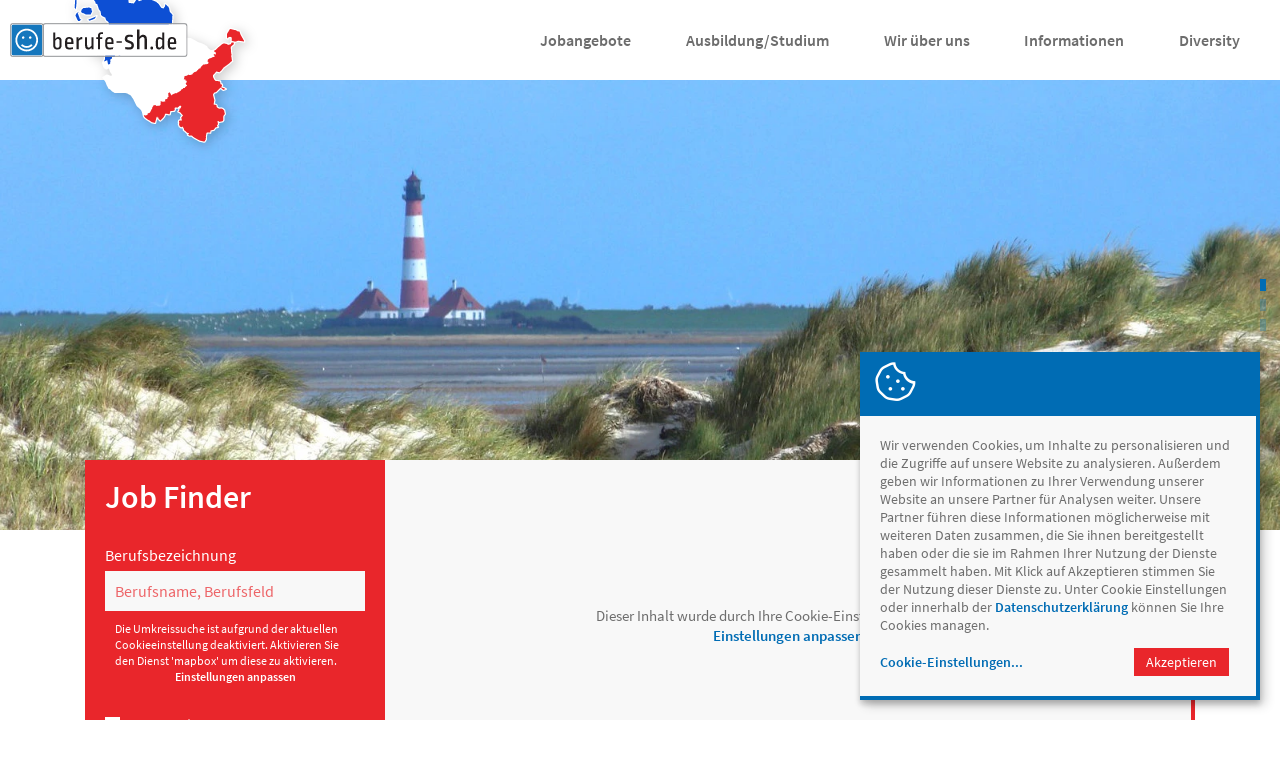

--- FILE ---
content_type: text/html;charset=UTF-8
request_url: https://www.berufe-sh.de/
body_size: 6621
content:
<!DOCTYPE html><html lang="de" class="no-js">
<!--
This website is powered by Neos, the Open Source Content Application Platform licensed under the GNU/GPL.
Neos is based on Flow, a powerful PHP application framework licensed under the MIT license.

More information and contribution opportunities at https://www.neos.io
-->
<head><meta charset="UTF-8" /><link rel="stylesheet" href="https://www.berufe-sh.de/_Resources/Static/Packages/BerufeSh.Site/Dist/main.css?bust=69d9c788" /><style>:root {--highlight-base: 233,38,43;--highlight-hover: 253,58,63;--highlight-active: 273,78,83;--alert-base: 233,38,43;--alert-hover: 253,58,63;--alert-active: 273,78,83;}</style><title>Job Finder - Berufe-SH</title><meta name="robots" content="index,follow" /><link rel="canonical" href="https://www.berufe-sh.de/" /><link rel="alternate" hreflang="x-default" href="https://www.berufe-sh.de/" /><link rel="alternate" hreflang="de" href="https://www.berufe-sh.de/" /><meta name="twitter:card" content="summary" /><meta name="twitter:title" content="Job Finder" /><meta name="twitter:url" content="https://www.berufe-sh.de/" /><meta name="twitter:image" content="/_img/pkx1sLm3_XkbSq7dJB5UDX5U8K0PuTZMTjjgVG-2aHU/fn:header-sh/q:90/rs:fit:600:600:0:0/czM6Ly9iZXJ1ZmUtc2gtbmVvcy9uZW9zL3Jlc291cmNlcy9wZXJzaXN0ZW50LzA5YTZmM2I3MjRmNzQ4ZWMzYWJiZWJiZGMxYzJiMTMzZGExNTE4M2I" /><meta property="og:type" content="article" /><meta property="og:title" content="Job Finder" /><meta property="og:site_name" content="Job Finder" /><meta property="og:locale" content="de" /><meta property="og:url" content="https://www.berufe-sh.de/" /><meta property="og:image" content="/resources/persistent/d48b39aa095b10d8946208ed43dec2ae0c653097/header-sh-1200x450.jpg" /><meta property="og:image:width" content="1200" /><meta property="og:image:height" content="450" /><meta property="og:image:alt" content="header-sh.jpg" /><script type="application/ld+json">{"@context":"http:\/\/schema.org\/","@type":"BreadcrumbList","itemListElement":[{"@type":"ListItem","position":1,"name":"Berufe-SH","item":"https:\/\/www.berufe-sh.de\/"}]}</script><script type="application/ld+json">{"@context":"http:\/\/schema.org\/","@type":"WebSite","name":"Berufe-SH","url":"https:\/\/www.berufe-sh.de\/"}</script><meta name="viewport" content="width=device-width, initial-scale=1" /><meta name="title" content="Job Finder" /><meta name="consent-manager" content="{&quot;language&quot;:&quot;de&quot;,&quot;privacyPolicyUri&quot;:&quot;\/metanavigation\/datenschutz.html&quot;}" /><link rel="apple-touch-icon" sizes="180x180" href="https://www.berufe-sh.de/_Resources/Static/Packages/Berufe.Base/Images/Favicons/apple-touch-icon.png?bust=d5c41f00" /><link rel="icon" type="image/png" sizes="32x32" href="https://www.berufe-sh.de/_Resources/Static/Packages/Berufe.Base/Images/Favicons/favicon-32x32.png?bust=0a561048" /><link rel="icon" type="image/png" sizes="16x16" href="https://www.berufe-sh.de/_Resources/Static/Packages/Berufe.Base/Images/Favicons/favicon-16x16.png?bust=533231d8" /><link rel="manifest" href="https://www.berufe-sh.de/_Resources/Static/Packages/Berufe.Base/Images/Favicons/site.webmanifest?bust=f0e38fc7" /><link rel="mask-icon" href="https://www.berufe-sh.de/_Resources/Static/Packages/Berufe.Base/Images/Favicons/safari-pinned-tab.svg?bust=878ccc7c" color="#5bbad5" /><link rel="shortcut icon" href="https://www.berufe-sh.de/_Resources/Static/Packages/Berufe.Base/Images/Favicons/favicon.ico?bust=2920c14b" /><meta name="msapplication-TileColor" content="#ff0000" /><meta name="msapplication-TileImage" content="https://www.berufe-sh.de/_Resources/Static/Packages/Berufe.Base/Images/Favicons/mstile-144x144.png?bust=a0384405" /><meta name="msapplication-config" content="https://www.berufe-sh.de/_Resources/Static/Packages/Berufe.Base/Images/Favicons/browserconfig.xml?bust=ce9f02fe" /><meta name="theme-color" content="#ffffff" /><script src="https://www.berufe-sh.de/_Resources/Static/Packages/BerufeSh.Site/Dist/header.js?bust=7910edcd" type="text/javascript"></script></head><body class><div class="c-page"><header class="c-page__header"><div class="c-header"><div class="c-logo"><a class="c-logo__wrapper" href="/" title="Berufe-SH"><img class="c-logo__map" src="https://www.berufe-sh.de/_Resources/Static/Packages/BerufeSh.Site/Images/logo_map-sh.svg?bust=cdff02a4" alt="Schleswig-Holstein" /><img class="c-logo__logo" src="https://www.berufe-sh.de/_Resources/Static/Packages/BerufeSh.Site/Images/logo_berufe-sh.svg?bust=827ab969" alt="berufe-sh.de" /></a></div><nav class="c-navigation" data-nwt-plugin="nwt.navigation"><ul class="c-navigation__list"><li class="c-navigation__item"><a class="c-navigation__item-link" href="/jobangebote.html">Jobangebote</a></li><li class="c-navigation__item"><a class="c-navigation__item-link" href="/ausbildungstudium.html">Ausbildung/Studium</a></li><li class="c-navigation__item c-navigation__subnavigation"><a class="c-navigation__item-link c-navigation__subnavigation-link" href="/wir-ueber-uns.html">Wir über uns</a><ul class="c-navigation__list c-navigation__subnavigation-list"><li class="c-navigation__item"><a class="c-navigation__item-link" href="/wir-ueber-uns/berufe-von-a-z.html">Berufe von A-Z</a></li></ul></li><li class="c-navigation__item c-navigation__subnavigation"><a class="c-navigation__item-link c-navigation__subnavigation-link" href="/informationen.html">Informationen</a><ul class="c-navigation__list c-navigation__subnavigation-list"><li class="c-navigation__item"><a class="c-navigation__item-link" href="/informationen/die-initiative.html">Die Initiative</a></li><li class="c-navigation__item"><a class="c-navigation__item-link" href="/informationen/gehaltstabellen.html">Gehaltstabellen</a></li></ul></li><li class="c-navigation__item"><a class="c-navigation__item-link" href="/diversity.html">Diversity</a></li></ul></nav><button class="c-navigation__offcanvas-button hamburger hamburger--squeeze" type="button"><span class="c-navigation__offcanvas-button-box hamburger-box"><span class="c-navigation__offcanvas-button-box hamburger-inner"></span></span></button></div></header><main class="c-page__main-content"><div class="c-stage swiper-container" data-nwt-plugin="nwt.stage"><div class="swiper-wrapper"><div class="swiper-slide"><div class="c-responsive-image c-page__stage-image"><figure class="c-responsive-image__figure c-page__stage-image-figure"><img class="c-responsive-image__image" src="/_img/JDIbzP9D2T0odzDPGuckbnMF3fUsGgVXuvcQhrJ4uqU/fn:header-sh/q:90/rs:fit:1140:2560:0:0/czM6Ly9iZXJ1ZmUtc2gtbmVvcy9uZW9zL3Jlc291cmNlcy9wZXJzaXN0ZW50LzA5YTZmM2I3MjRmNzQ4ZWMzYWJiZWJiZGMxYzJiMTMzZGExNTE4M2I" srcset="/_img/Fdi5ZGuJ0CnQtS0riXEixzXlcMhDJ0xx0JMViDKwirQ/fn:header-sh/q:90/rs:fit:1920:2560:0:0/czM6Ly9iZXJ1ZmUtc2gtbmVvcy9uZW9zL3Jlc291cmNlcy9wZXJzaXN0ZW50LzA5YTZmM2I3MjRmNzQ4ZWMzYWJiZWJiZGMxYzJiMTMzZGExNTE4M2I 1140w,/_img/JDIbzP9D2T0odzDPGuckbnMF3fUsGgVXuvcQhrJ4uqU/fn:header-sh/q:90/rs:fit:1140:2560:0:0/czM6Ly9iZXJ1ZmUtc2gtbmVvcy9uZW9zL3Jlc291cmNlcy9wZXJzaXN0ZW50LzA5YTZmM2I3MjRmNzQ4ZWMzYWJiZWJiZGMxYzJiMTMzZGExNTE4M2I 992w,/_img/l03gh84hVo0tvv1_HRXeznIPsTn_z9elKY8sjEaiJnw/fn:header-sh/q:90/rs:fit:992:2560:0:0/czM6Ly9iZXJ1ZmUtc2gtbmVvcy9uZW9zL3Jlc291cmNlcy9wZXJzaXN0ZW50LzA5YTZmM2I3MjRmNzQ4ZWMzYWJiZWJiZGMxYzJiMTMzZGExNTE4M2I 768w,/_img/PvqCq_Y8Dwc5JZSw4mnifrR-KO5JPhZ0VXZ9WXEykfA/fn:header-sh/q:90/rs:fit:768:2560:0:0/czM6Ly9iZXJ1ZmUtc2gtbmVvcy9uZW9zL3Jlc291cmNlcy9wZXJzaXN0ZW50LzA5YTZmM2I3MjRmNzQ4ZWMzYWJiZWJiZGMxYzJiMTMzZGExNTE4M2I 576w,/_img/YZb-_TTdqRQYbg8F-pm1kC-EKVHtMzdh6zUBSugCPjI/fn:header-sh/q:90/rs:fit:576:2560:0:0/czM6Ly9iZXJ1ZmUtc2gtbmVvcy9uZW9zL3Jlc291cmNlcy9wZXJzaXN0ZW50LzA5YTZmM2I3MjRmNzQ4ZWMzYWJiZWJiZGMxYzJiMTMzZGExNTE4M2I" sizes="(min-width: 1200px) 1140px,(min-width: 992px) 992px,(min-width: 768px) 768px,(min-width: 576px) 576px,100vw" title /></figure></div></div><div class="swiper-slide"><div class="c-responsive-image c-page__stage-image"><figure class="c-responsive-image__figure c-page__stage-image-figure"><img class="c-responsive-image__image" src="/_img/UxhLpMfnU6L0vqMcgE5oPFwWticT_hXCZASl75qO6EA/fn:Header+Schleswig-Holstein-997x374/q:90/rs:fit:1140:2560:0:0/czM6Ly9iZXJ1ZmUtc2gtbmVvcy9uZW9zL3Jlc291cmNlcy9wZXJzaXN0ZW50LzJjN2FiMTZlYTE5YTdkMWM5MTlhZGQwMThlN2FkMjVmYTQwN2U2MDY" srcset="/_img/o56Lpmkm7AZ3iJOU8DxUTfDeF12b1Z8tjse4VdsKvRs/fn:Header+Schleswig-Holstein-997x374/q:90/rs:fit:1920:2560:0:0/czM6Ly9iZXJ1ZmUtc2gtbmVvcy9uZW9zL3Jlc291cmNlcy9wZXJzaXN0ZW50LzJjN2FiMTZlYTE5YTdkMWM5MTlhZGQwMThlN2FkMjVmYTQwN2U2MDY 1140w,/_img/UxhLpMfnU6L0vqMcgE5oPFwWticT_hXCZASl75qO6EA/fn:Header+Schleswig-Holstein-997x374/q:90/rs:fit:1140:2560:0:0/czM6Ly9iZXJ1ZmUtc2gtbmVvcy9uZW9zL3Jlc291cmNlcy9wZXJzaXN0ZW50LzJjN2FiMTZlYTE5YTdkMWM5MTlhZGQwMThlN2FkMjVmYTQwN2U2MDY 992w,/_img/-vmCLBqmehtKNkNA4nWSLlwRe_UG5YN36dAP5uTpgfs/fn:Header+Schleswig-Holstein-997x374/q:90/rs:fit:992:2560:0:0/czM6Ly9iZXJ1ZmUtc2gtbmVvcy9uZW9zL3Jlc291cmNlcy9wZXJzaXN0ZW50LzJjN2FiMTZlYTE5YTdkMWM5MTlhZGQwMThlN2FkMjVmYTQwN2U2MDY 768w,/_img/mkDijoZdPa6-3IwxcnWgNJ2lTVKdSQXjQnZxUMUJaro/fn:Header+Schleswig-Holstein-997x374/q:90/rs:fit:768:2560:0:0/czM6Ly9iZXJ1ZmUtc2gtbmVvcy9uZW9zL3Jlc291cmNlcy9wZXJzaXN0ZW50LzJjN2FiMTZlYTE5YTdkMWM5MTlhZGQwMThlN2FkMjVmYTQwN2U2MDY 576w,/_img/76V9RmuFKWmq62PVPZirXvlcgxX49oXPiflAOir7HDo/fn:Header+Schleswig-Holstein-997x374/q:90/rs:fit:576:2560:0:0/czM6Ly9iZXJ1ZmUtc2gtbmVvcy9uZW9zL3Jlc291cmNlcy9wZXJzaXN0ZW50LzJjN2FiMTZlYTE5YTdkMWM5MTlhZGQwMThlN2FkMjVmYTQwN2U2MDY" sizes="(min-width: 1200px) 1140px,(min-width: 992px) 992px,(min-width: 768px) 768px,(min-width: 576px) 576px,100vw" title /></figure></div></div><div class="swiper-slide"><div class="c-responsive-image c-page__stage-image"><figure class="c-responsive-image__figure c-page__stage-image-figure"><img class="c-responsive-image__image" src="/_img/BRk4VGUVBHzblfMtp_hLsRcjjzlVxCo9afkz32EnO-k/fn:Header+Schleswih-Holstein_2-994x373/q:90/rs:fit:1140:2560:0:0/czM6Ly9iZXJ1ZmUtc2gtbmVvcy9uZW9zL3Jlc291cmNlcy9wZXJzaXN0ZW50LzM3YTIzNmQ3MmUwNTVkZDgwZmM2YjQyYTRkMGRjY2JjN2Q4MjMwODg" srcset="/_img/Mo0Q4gNjSeoBK2wdtO3Iif4tHsGnc2fXSnRwDwfKM4c/fn:Header+Schleswih-Holstein_2-994x373/q:90/rs:fit:1920:2560:0:0/czM6Ly9iZXJ1ZmUtc2gtbmVvcy9uZW9zL3Jlc291cmNlcy9wZXJzaXN0ZW50LzM3YTIzNmQ3MmUwNTVkZDgwZmM2YjQyYTRkMGRjY2JjN2Q4MjMwODg 1140w,/_img/BRk4VGUVBHzblfMtp_hLsRcjjzlVxCo9afkz32EnO-k/fn:Header+Schleswih-Holstein_2-994x373/q:90/rs:fit:1140:2560:0:0/czM6Ly9iZXJ1ZmUtc2gtbmVvcy9uZW9zL3Jlc291cmNlcy9wZXJzaXN0ZW50LzM3YTIzNmQ3MmUwNTVkZDgwZmM2YjQyYTRkMGRjY2JjN2Q4MjMwODg 992w,/_img/go6CazknD3oA7qI40OM28GYfJS0FBo_43nQvDt8HHag/fn:Header+Schleswih-Holstein_2-994x373/q:90/rs:fit:992:2560:0:0/czM6Ly9iZXJ1ZmUtc2gtbmVvcy9uZW9zL3Jlc291cmNlcy9wZXJzaXN0ZW50LzM3YTIzNmQ3MmUwNTVkZDgwZmM2YjQyYTRkMGRjY2JjN2Q4MjMwODg 768w,/_img/u4QCwzbXiEZXIYftuksBJWed0QCqp3L5-SrU49r6uow/fn:Header+Schleswih-Holstein_2-994x373/q:90/rs:fit:768:2560:0:0/czM6Ly9iZXJ1ZmUtc2gtbmVvcy9uZW9zL3Jlc291cmNlcy9wZXJzaXN0ZW50LzM3YTIzNmQ3MmUwNTVkZDgwZmM2YjQyYTRkMGRjY2JjN2Q4MjMwODg 576w,/_img/rqjx_1gt-ifzl732LPWfsC3HN8xcygEFdTDhRhy_Eqg/fn:Header+Schleswih-Holstein_2-994x373/q:90/rs:fit:576:2560:0:0/czM6Ly9iZXJ1ZmUtc2gtbmVvcy9uZW9zL3Jlc291cmNlcy9wZXJzaXN0ZW50LzM3YTIzNmQ3MmUwNTVkZDgwZmM2YjQyYTRkMGRjY2JjN2Q4MjMwODg" sizes="(min-width: 1200px) 1140px,(min-width: 992px) 992px,(min-width: 768px) 768px,(min-width: 576px) 576px,100vw" title /></figure></div></div></div><div class="c-stage__pagination"></div></div><div class="c-main-content"><section id class="c-section section c-section--pull-up"><div class="c-section__content container"><div id="c-job-finder-c704d156-184d-4552-994f-6169f2aab716" data-component="JobFinderContainer" data-habitat-class="c-job-finder" data-prop-map-options="{&quot;clusterDistance&quot;:50,&quot;apiToken&quot;:&quot;eEETh9XS9axJl0rugl9z&quot;,&quot;styleId&quot;:&quot;b534f448-56c8-4c2c-bb3b-a3f2dd78fb77&quot;,&quot;hasControls&quot;:true,&quot;initialExtent&quot;:[913682,7055742,1261039,7375139],&quot;maxZoom&quot;:13,&quot;minZoom&quot;:7,&quot;resizeMap&quot;:true,&quot;resizePadding&quot;:20,&quot;center&quot;:[10.1394,54.3223],&quot;showTooltipOnHover&quot;:true,&quot;openTooltipLinkInNewTab&quot;:true,&quot;zoom&quot;:10}" data-prop-redirect-to="/jobangebote.html" data-prop-headline="Job Finder" data-prop-endpoint="/api/jobs/berufe-sh"></div></div></section><div class="neos-contentcollection"><section id="c3e76e249-f2e7-45f3-a672-41548dc61d02" class="c-section section u-margin"><div class="c-section__content container"><div class="neos-contentcollection"><h1 class="c-headline">Die Initiative</h1>
<div class="neos-nodetypes-text">
	<div><p>Seit 2008 befasst sich der Städteverband Schleswig- Holstein vor dem Hintergrund des demographischen Wandels mit grundlegenden Fragen des Personalmarketings. Die Initiative „berufe-sh.de“, die sich mit modernem Personalmanagement sowie mit einer Informations- und Imagekampagne für die kommunale Verwaltung beschäftigt, gründete sich Ende 2008 unter der Leitung von Claudia Zempel (Städteverband Schleswig-Holstein) und Ingmar Behrens (Behrens und Behrens GmbH).</p><p>Schwerpunkte sind:</p><ul><li>Bündelung von Stellenangeboten der kommunalen Verwaltung in dem gemeinsamen Portal www.berufe-sh.de</li><li>Verdeutlichung der Berufsvielfalt; über 100 Jobs - Deine Zukunft</li><li>Erfahrungsaustausch</li></ul><p><br>In der „Arbeitsgruppe berufe-sh.de“ bringen sich die Mitglieder aktiv ein – dies unterscheidet das Portal maßgeblich von anderen, kommerziell betriebenen Jobbörsen. „berufe-sh.de“ ist Eigentum der kommunalen Verwaltung ohne kommerzielle Zwischenstellen oder -betreiber.</p><p>„berufe-sh“ besteht seit 2008 und ist bis heute auf 63 kommunale Verwaltungen angewachsen, die sich als Mitglieder verstehen. Die Arbeitsgruppe möchte die Berufsvielfalt in der öffentlichen Verwaltung verdeutlichen. Informationen und Identifikations-Icons je Berufsbild und Bildung prägen einen einheitlichen, gemeinsamen Markenauftritt zur aktiven Positionierung im Wettbewerb mit anderen Arbeitgebern. Arbeitstreffen, Workshops und Seminare bilden den Rahmen für einen intensiven Informationsaustausch und Wissenstransfers für die Mitglieder. Themen des modernen und zeitgemäßen Personalmarketings werden gemeinschaftlich erarbeitet, besprochen und diskutiert. Das ist aktives Personalmarketing für den Alltag – gemeinsam mehr bewegen.</p><p>Informationen zur Initiative und zum Beitritt können Sie unter <a href="javascript:linkTo_UnCryptMailto('infoZberufe7sh8de',-26)">info<span>&#064;</span>berufe-sh.de</a> erfragen.</p></div>
</div><div class="c-link c-link--right"><a class="c-link__tag" href="/wir-ueber-uns.html"><span class="c-link__label">mehr erfahren</span></a></div></div></div></section><section id="cebfaadf3-1fcf-4205-8a3e-25b2c847dbad" class="c-section section u-margin-bottom"><div class="c-section__content container"><div class="neos-contentcollection"><h2 class="c-headline">Wir suchen aktuell</h2><div class="c-tile-slider c-tile-slider--pagination c-tile-slider--mobile-only" data-nwt-plugin="nwt.swiper" data-nwt-plugin-options="{&quot;mobileOnly&quot;:true,&quot;inBackend&quot;:false,&quot;loop&quot;:true}"><div class="c-tile-slider__container swiper-container"><div class="c-tile-slider__wrapper swiper-wrapper"><div class="c-tile-slider__slide swiper-slide"><div class="c-tile c-tile--blue c-tile--icon c-tile--icon-verwaltunsfachangestellter c-tile--slide"><div class="c-tile__content-container"><div class="c-tile__content-wrapper"><h4 class="c-tile__title">Mitarbeiter/in (m/w/d) für das Vorzimmer der Ersten Stadträtin</h4><div class="c-tile__description"> Die Stadt Geesthacht sucht für den  Fachdienst Zentrale Verwaltung  zum nächstmöglichen Zeitpunkt eine/n  Mitarbeiter/in (m/w/d) für das Vorzimmer der Ersten Stadträtin.   Die Vergütung richtet sich&hellip;</div></div><div class="c-link c-link--right c-tile__link"><a class="c-link__tag" href="/wir-ueber-uns/geesthacht/mitarbeiter-in-m-w-d-fuer-das-vorzimmer-der-ersten-stadtraetin.html"><span class="c-link__label">zum Jobangebot</span></a></div></div></div></div><div class="c-tile-slider__slide swiper-slide"><div class="c-tile c-tile--gray c-tile--icon c-tile--icon-strassenbauer c-tile--slide"><div class="c-tile__content-container"><div class="c-tile__content-wrapper"><h4 class="c-tile__title">Bauhofsleiter:in</h4><div class="c-tile__description"> Wir suchen für unseren Bereich Stadtgrün und Verkehr zum nächstmöglichen Zeitpunkt eine:n   Bauhofsleiter:in    Das Aufgabengebiet umfasst    Leitung des Bauhofs &nbsp;   Fachliche:r und &hellip;</div></div><div class="c-link c-link--right c-tile__link"><a class="c-link__tag" href="/wir-ueber-uns/hansestadt-luebeck/bauhofsleiter-in-3.html"><span class="c-link__label">zum Jobangebot</span></a></div></div></div></div><div class="c-tile-slider__slide swiper-slide"><div class="c-tile c-tile--green c-tile--icon c-tile--icon-gebaeudereiniger c-tile--slide"><div class="c-tile__content-container"><div class="c-tile__content-wrapper"><h4 class="c-tile__title">Zwei Reinigungskräfte (m/w/d) für die gemeindeeigenen Liegenschaften als Springer</h4><div class="c-tile__description"> Wir suchen zum nächstmöglichen Zeitpunkt   Zwei Reinigungskräfte (m/w/d)    für die gemeindeeigenen Liegenschaften als Springer    Kennziffer: El 06.2025   Die Stellen sind unbefristet zu besetzen. &hellip;</div></div><div class="c-link c-link--right c-tile__link"><a class="c-link__tag" href="/wir-ueber-uns/quickborn/zwei-reinigungskraefte-m-w-d-fuer-die-gemeindeeigenen-liegenschaften-als-springer-3.html"><span class="c-link__label">zum Jobangebot</span></a></div></div></div></div></div><div class="c-tile-slider__pagination swiper-pagination"></div></div></div></div></div></section><section id="ce49558ee-2ed9-4bb7-be60-0bdc0577e8b4" class="c-section section"><div class="c-section__content container"><div class="neos-contentcollection"><h3 class="c-headline">Weitere&nbsp;</span><span>Informationen</h3><div class="c-tile-collection"><div class="c-tile-collection__item c-tile-collection__item--top-left"><div class="c-tile c-tile--dark-orange c-tile--icon c-tile--icon-restaurator"><div class="c-tile__content-container"><div class="c-tile__content-wrapper"><h4 class="c-tile__title">Berufe stellen sich vor</h4><h5 class="c-tile__subtitle">Restaurator/in (m/w/d)</h5></div><div class="c-link c-link--right c-tile__link"><a class="c-link__tag" href="/wir-ueber-uns/berufe-von-a-z.html"><span class="c-link__label">alle Berufe im Überblick</span></a></div></div></div></div><div class="c-tile-collection__item c-tile-collection__item--top-center"><div class="c-tile c-tile--light-green c-tile--icon c-tile--icon-chemielaborant"><div class="c-tile__content-container"><div class="c-tile__content-wrapper"><h4 class="c-tile__title">Ausbildung und Studium</h4><h5 class="c-tile__subtitle">Chemielaborant/in (m/w/d)</h5></div><div class="c-link c-link--right c-tile__link"><a class="c-link__tag" href="/ausbildungstudium.html"><span class="c-link__label">zur Übersicht</span></a></div></div></div></div><div class="c-tile-collection__item c-tile-collection__item--right"><div class="c-tile-slider c-tile-slider--green c-tile-slider--navigation" data-nwt-plugin="nwt.swiper" data-nwt-plugin-options="{&quot;mobileOnly&quot;:false,&quot;inBackend&quot;:false,&quot;loop&quot;:false}"><div class="c-tile-slider__container swiper-container"><div class="c-tile-slider__wrapper swiper-wrapper"><div class="c-tile-slider__slide swiper-slide"><div class="c-tile c-tile--green c-tile--slide"><div class="c-tile__content-container"><div class="c-tile__content-wrapper"><div class="c-tile__media"><div class="c-plyr c-tile__media-video"><div class="c-plyr__container" data-name="local"><video class="c-plyr__video plyr" playsinline controls><source src="/resources/persistent/f59d2d7754bcc1a37ffe041cffb239422eb1bf5b/Ausbildung%20in%20Bad%20Oldesloe.mp4" /></video></div></div></div><h4 class="c-tile__title">Die Arbeitgeber stellen&nbsp;</span><span>sich vor</h4><h5 class="c-tile__subtitle">Bad Oldesloe</h5><div class="c-tile__description">Berufe in der öffentlichen Verwaltung, vielfältig&nbsp;</span><span>und innovativ</div></div><div class="c-link c-link--right c-tile__link"><a class="c-link__tag" href="/wir-ueber-uns/bad-oldesloe.html"><span class="c-link__label">zum Arbeitgeber</span></a></div></div></div></div></div><div class="c-tile-slider__button c-tile-slider__button--prev swiper-button-prev"></div><div class="c-tile-slider__button c-tile-slider__button--next swiper-button-next"></div></div></div></div><div class="c-tile-collection__item c-tile-collection__item--bottom-left"><div class="c-tile c-tile--blue c-tile--icon c-tile--icon-verwaltunsfachangestellter"><div class="c-tile__content-container"><div class="c-tile__content-wrapper"><h4 class="c-tile__title">Arbeiten in…</h4><h5 class="c-tile__subtitle">Verwaltungsfachangestellte/n (m/w/d) oder Kaufmann für Büromanagement (m/w/d)</h5><div class="c-tile__description">  Sachbearbeitung im Fachdienst Zentrale Dienste    Das Tätigkeitsfeld umfasst folgende Aufgabenschwerpunkte:    Arbeiten im Empfangsbereich der Verwaltung  Zentrale Telefonvermittlung  Posteingänge &hellip;</div></div><div class="c-link c-link--right c-tile__link"><a class="c-link__tag" href="/wir-ueber-uns.html"><span class="c-link__label">alle Arbeitgeber</span></a></div></div></div></div><div class="c-tile-collection__item c-tile-collection__item--bottom-center"><div class="c-tile c-tile--blue"><div class="c-tile__content-container"><div class="c-tile__content-wrapper"><h4 class="c-tile__title">Informationen</h4><h5 class="c-tile__subtitle">Gehaltstabellen</h5><div class="c-tile__description">Die Gehaltstabellen geben einen Überblick über&nbsp;</span><span>die Verdienstmöglichkeiten und bilden damit&nbsp;</span><span>eine erste Kenngröße zur Auswahl des richtigen&nbsp;</span><span>Berufes.</div></div><div class="c-link c-link--right c-tile__link"><a class="c-link__tag" href="/informationen.html"><span class="c-link__label">alle Informationen</span></a></div></div></div></div></div></div></div></section></div></div></main><footer class="c-footer"><div class="c-footer__wrapper"><div class="c-footer__container container"><div class="c-footer__company-name">Behrens und Behrens GmbH</div><div class="c-footer__navigation"><div class="c-footer__navigation-item"><a class="c-footer__navigation-link" href="/metanavigation/impressum.html" title="Impressum">Impressum</a></div><div class="c-footer__navigation-item"><a class="c-footer__navigation-link" href="/metanavigation/datenschutz.html" title="Datenschutz">Datenschutz</a></div></div></div></div></footer></div><script src="https://www.berufe-sh.de/_Resources/Static/Packages/Networkteam.Neos.MailObfuscator/Scripts/nwt.mailobfuscation.min.js?bust=44d5dee2"></script><script data-name="matomo" data-type="text/javascript" type="text/plain">                    var _paq = window._paq || [];                    _paq.push(['requireCookieConsent']);                    _paq.push(['trackPageView']);                    _paq.push(['enableLinkTracking']);                    (function () {                        var u = '//matomo.networkteam.com/';                        _paq.push(['setTrackerUrl', u + 'matomo.php']);                        _paq.push(['setSiteId', 85])                        ;                        var d = document, g = d.createElement('script'), s = d.getElementsByTagName('script')[0];                        g.type = 'text/javascript';                        g.async = true;                        g.defer = true;                        g.src = u + 'matomo.js';                        s.parentNode.insertBefore(g, s);                    })();                    document.addEventListener('cookie-consent-matomo', (event) => {                        var consented = event.detail;                        if (consented) {                            _paq.push(['setCookieConsentGiven']);                        } else {                            _paq.push(['forgetCookieConsentGiven']);                            _paq.push(['setDoNotTrack', true]);                        }                    })                </script><script src="https://www.berufe-sh.de/_Resources/Static/Packages/BerufeSh.Site/Dist/footer.js?bust=8f61b058" type="text/javascript"></script></body></html>

--- FILE ---
content_type: text/css
request_url: https://www.berufe-sh.de/_Resources/Static/Packages/BerufeSh.Site/Dist/main.css?bust=69d9c788
body_size: 44648
content:
@font-face{font-family:"Berufe-icons";src:url(Berufe-icons.3bdc2f9.eot);src:url(Berufe-icons.3bdc2f9.eot?#iefix) format("embedded-opentype"),url(Berufe-icons.3bdc2f9.woff) format("woff"),url(Berufe-icons.3bdc2f9.ttf) format("truetype"),url(Berufe-icons.3bdc2f9.svg) format("svg")}.icon-altenpflege:before{font-family:"Berufe-icons";font-style:normal;font-weight:400;font-variant:normal;vertical-align:middle;speak:none;text-transform:none;-webkit-font-smoothing:antialiased;-moz-osx-font-smoothing:grayscale;content:""}.icon-amtstierarzt:before{font-family:"Berufe-icons";font-style:normal;font-weight:400;font-variant:normal;vertical-align:middle;speak:none;text-transform:none;-webkit-font-smoothing:antialiased;-moz-osx-font-smoothing:grayscale;content:""}.icon-ang_fernmeldebetrieb:before{font-family:"Berufe-icons";font-style:normal;font-weight:400;font-variant:normal;vertical-align:middle;speak:none;text-transform:none;-webkit-font-smoothing:antialiased;-moz-osx-font-smoothing:grayscale;content:""}.icon-ang_handw_erziehungsdienst:before{font-family:"Berufe-icons";font-style:normal;font-weight:400;font-variant:normal;vertical-align:middle;speak:none;text-transform:none;-webkit-font-smoothing:antialiased;-moz-osx-font-smoothing:grayscale;content:""}.icon-angle-right:before{font-family:"Berufe-icons";font-style:normal;font-weight:400;font-variant:normal;vertical-align:middle;speak:none;text-transform:none;-webkit-font-smoothing:antialiased;-moz-osx-font-smoothing:grayscale;content:""}.icon-archaeologe:before{font-family:"Berufe-icons";font-style:normal;font-weight:400;font-variant:normal;vertical-align:middle;speak:none;text-transform:none;-webkit-font-smoothing:antialiased;-moz-osx-font-smoothing:grayscale;content:""}.icon-archivar:before{font-family:"Berufe-icons";font-style:normal;font-weight:400;font-variant:normal;vertical-align:middle;speak:none;text-transform:none;-webkit-font-smoothing:antialiased;-moz-osx-font-smoothing:grayscale;content:""}.icon-arzt:before{font-family:"Berufe-icons";font-style:normal;font-weight:400;font-variant:normal;vertical-align:middle;speak:none;text-transform:none;-webkit-font-smoothing:antialiased;-moz-osx-font-smoothing:grayscale;content:""}.icon-arzthelferin:before{font-family:"Berufe-icons";font-style:normal;font-weight:400;font-variant:normal;vertical-align:middle;speak:none;text-transform:none;-webkit-font-smoothing:antialiased;-moz-osx-font-smoothing:grayscale;content:""}.icon-bachelor_bau:before{font-family:"Berufe-icons";font-style:normal;font-weight:400;font-variant:normal;vertical-align:middle;speak:none;text-transform:none;-webkit-font-smoothing:antialiased;-moz-osx-font-smoothing:grayscale;content:""}.icon-bachelor_of_arts_allg:before{font-family:"Berufe-icons";font-style:normal;font-weight:400;font-variant:normal;vertical-align:middle;speak:none;text-transform:none;-webkit-font-smoothing:antialiased;-moz-osx-font-smoothing:grayscale;content:""}.icon-baggerfahrer:before{font-family:"Berufe-icons";font-style:normal;font-weight:400;font-variant:normal;vertical-align:middle;speak:none;text-transform:none;-webkit-font-smoothing:antialiased;-moz-osx-font-smoothing:grayscale;content:""}.icon-bauaufseher:before{font-family:"Berufe-icons";font-style:normal;font-weight:400;font-variant:normal;vertical-align:middle;speak:none;text-transform:none;-webkit-font-smoothing:antialiased;-moz-osx-font-smoothing:grayscale;content:""}.icon-bauhistoriker:before{font-family:"Berufe-icons";font-style:normal;font-weight:400;font-variant:normal;vertical-align:middle;speak:none;text-transform:none;-webkit-font-smoothing:antialiased;-moz-osx-font-smoothing:grayscale;content:""}.icon-bautechniker_tiefbau:before{font-family:"Berufe-icons";font-style:normal;font-weight:400;font-variant:normal;vertical-align:middle;speak:none;text-transform:none;-webkit-font-smoothing:antialiased;-moz-osx-font-smoothing:grayscale;content:""}.icon-bauzeichner:before{font-family:"Berufe-icons";font-style:normal;font-weight:400;font-variant:normal;vertical-align:middle;speak:none;text-transform:none;-webkit-font-smoothing:antialiased;-moz-osx-font-smoothing:grayscale;content:""}.icon-beamte_feuerwehrtechnischer_dienst:before{font-family:"Berufe-icons";font-style:normal;font-weight:400;font-variant:normal;vertical-align:middle;speak:none;text-transform:none;-webkit-font-smoothing:antialiased;-moz-osx-font-smoothing:grayscale;content:""}.icon-betriebsarzt:before{font-family:"Berufe-icons";font-style:normal;font-weight:400;font-variant:normal;vertical-align:middle;speak:none;text-transform:none;-webkit-font-smoothing:antialiased;-moz-osx-font-smoothing:grayscale;content:""}.icon-betriebswirt:before{font-family:"Berufe-icons";font-style:normal;font-weight:400;font-variant:normal;vertical-align:middle;speak:none;text-transform:none;-webkit-font-smoothing:antialiased;-moz-osx-font-smoothing:grayscale;content:""}.icon-bibliothekar:before{font-family:"Berufe-icons";font-style:normal;font-weight:400;font-variant:normal;vertical-align:middle;speak:none;text-transform:none;-webkit-font-smoothing:antialiased;-moz-osx-font-smoothing:grayscale;content:""}.icon-bibliotheksassistentin:before{font-family:"Berufe-icons";font-style:normal;font-weight:400;font-variant:normal;vertical-align:middle;speak:none;text-transform:none;-webkit-font-smoothing:antialiased;-moz-osx-font-smoothing:grayscale;content:""}.icon-binnenschiffer:before{font-family:"Berufe-icons";font-style:normal;font-weight:400;font-variant:normal;vertical-align:middle;speak:none;text-transform:none;-webkit-font-smoothing:antialiased;-moz-osx-font-smoothing:grayscale;content:""}.icon-biologe:before{font-family:"Berufe-icons";font-style:normal;font-weight:400;font-variant:normal;vertical-align:middle;speak:none;text-transform:none;-webkit-font-smoothing:antialiased;-moz-osx-font-smoothing:grayscale;content:""}.icon-biologielaborant:before{font-family:"Berufe-icons";font-style:normal;font-weight:400;font-variant:normal;vertical-align:middle;speak:none;text-transform:none;-webkit-font-smoothing:antialiased;-moz-osx-font-smoothing:grayscale;content:""}.icon-bootsfuehrer:before{font-family:"Berufe-icons";font-style:normal;font-weight:400;font-variant:normal;vertical-align:middle;speak:none;text-transform:none;-webkit-font-smoothing:antialiased;-moz-osx-font-smoothing:grayscale;content:""}.icon-brueckenmeister:before{font-family:"Berufe-icons";font-style:normal;font-weight:400;font-variant:normal;vertical-align:middle;speak:none;text-transform:none;-webkit-font-smoothing:antialiased;-moz-osx-font-smoothing:grayscale;content:""}.icon-buchbinder:before{font-family:"Berufe-icons";font-style:normal;font-weight:400;font-variant:normal;vertical-align:middle;speak:none;text-transform:none;-webkit-font-smoothing:antialiased;-moz-osx-font-smoothing:grayscale;content:""}.icon-buehnentechniker:before{font-family:"Berufe-icons";font-style:normal;font-weight:400;font-variant:normal;vertical-align:middle;speak:none;text-transform:none;-webkit-font-smoothing:antialiased;-moz-osx-font-smoothing:grayscale;content:""}.icon-busfahrer:before{font-family:"Berufe-icons";font-style:normal;font-weight:400;font-variant:normal;vertical-align:middle;speak:none;text-transform:none;-webkit-font-smoothing:antialiased;-moz-osx-font-smoothing:grayscale;content:""}.icon-chemielaborant:before{font-family:"Berufe-icons";font-style:normal;font-weight:400;font-variant:normal;vertical-align:middle;speak:none;text-transform:none;-webkit-font-smoothing:antialiased;-moz-osx-font-smoothing:grayscale;content:""}.icon-chemiker:before{font-family:"Berufe-icons";font-style:normal;font-weight:400;font-variant:normal;vertical-align:middle;speak:none;text-transform:none;-webkit-font-smoothing:antialiased;-moz-osx-font-smoothing:grayscale;content:""}.icon-chemisch_techn_assistent:before{font-family:"Berufe-icons";font-style:normal;font-weight:400;font-variant:normal;vertical-align:middle;speak:none;text-transform:none;-webkit-font-smoothing:antialiased;-moz-osx-font-smoothing:grayscale;content:""}.icon-contact_icon:before{font-family:"Berufe-icons";font-style:normal;font-weight:400;font-variant:normal;vertical-align:middle;speak:none;text-transform:none;-webkit-font-smoothing:antialiased;-moz-osx-font-smoothing:grayscale;content:""}.icon-cookie:before{font-family:"Berufe-icons";font-style:normal;font-weight:400;font-variant:normal;vertical-align:middle;speak:none;text-transform:none;-webkit-font-smoothing:antialiased;-moz-osx-font-smoothing:grayscale;content:""}.icon-decksmann:before{font-family:"Berufe-icons";font-style:normal;font-weight:400;font-variant:normal;vertical-align:middle;speak:none;text-transform:none;-webkit-font-smoothing:antialiased;-moz-osx-font-smoothing:grayscale;content:""}.icon-denkmalpfleger:before{font-family:"Berufe-icons";font-style:normal;font-weight:400;font-variant:normal;vertical-align:middle;speak:none;text-transform:none;-webkit-font-smoothing:antialiased;-moz-osx-font-smoothing:grayscale;content:""}.icon-dipl_betriebswirt:before{font-family:"Berufe-icons";font-style:normal;font-weight:400;font-variant:normal;vertical-align:middle;speak:none;text-transform:none;-webkit-font-smoothing:antialiased;-moz-osx-font-smoothing:grayscale;content:""}.icon-dipl_ing_elektrotechnik:before{font-family:"Berufe-icons";font-style:normal;font-weight:400;font-variant:normal;vertical-align:middle;speak:none;text-transform:none;-webkit-font-smoothing:antialiased;-moz-osx-font-smoothing:grayscale;content:""}.icon-dipl_ing_kommun_tiefbau:before{font-family:"Berufe-icons";font-style:normal;font-weight:400;font-variant:normal;vertical-align:middle;speak:none;text-transform:none;-webkit-font-smoothing:antialiased;-moz-osx-font-smoothing:grayscale;content:""}.icon-dipl_ing_landsch_architektur:before{font-family:"Berufe-icons";font-style:normal;font-weight:400;font-variant:normal;vertical-align:middle;speak:none;text-transform:none;-webkit-font-smoothing:antialiased;-moz-osx-font-smoothing:grayscale;content:""}.icon-dipl_ing_lansch_natursch:before{font-family:"Berufe-icons";font-style:normal;font-weight:400;font-variant:normal;vertical-align:middle;speak:none;text-transform:none;-webkit-font-smoothing:antialiased;-moz-osx-font-smoothing:grayscale;content:""}.icon-dipl_ing_maschinenbau:before{font-family:"Berufe-icons";font-style:normal;font-weight:400;font-variant:normal;vertical-align:middle;speak:none;text-transform:none;-webkit-font-smoothing:antialiased;-moz-osx-font-smoothing:grayscale;content:""}.icon-dipl_ing_umwelttechnik:before{font-family:"Berufe-icons";font-style:normal;font-weight:400;font-variant:normal;vertical-align:middle;speak:none;text-transform:none;-webkit-font-smoothing:antialiased;-moz-osx-font-smoothing:grayscale;content:""}.icon-dipl_kaufmann:before{font-family:"Berufe-icons";font-style:normal;font-weight:400;font-variant:normal;vertical-align:middle;speak:none;text-transform:none;-webkit-font-smoothing:antialiased;-moz-osx-font-smoothing:grayscale;content:""}.icon-dipl_sozialpaedagoge:before{font-family:"Berufe-icons";font-style:normal;font-weight:400;font-variant:normal;vertical-align:middle;speak:none;text-transform:none;-webkit-font-smoothing:antialiased;-moz-osx-font-smoothing:grayscale;content:""}.icon-drucker:before{font-family:"Berufe-icons";font-style:normal;font-weight:400;font-variant:normal;vertical-align:middle;speak:none;text-transform:none;-webkit-font-smoothing:antialiased;-moz-osx-font-smoothing:grayscale;content:""}.icon-elektriker:before{font-family:"Berufe-icons";font-style:normal;font-weight:400;font-variant:normal;vertical-align:middle;speak:none;text-transform:none;-webkit-font-smoothing:antialiased;-moz-osx-font-smoothing:grayscale;content:""}.icon-elektroinstallateur:before{font-family:"Berufe-icons";font-style:normal;font-weight:400;font-variant:normal;vertical-align:middle;speak:none;text-transform:none;-webkit-font-smoothing:antialiased;-moz-osx-font-smoothing:grayscale;content:""}.icon-erzieher:before{font-family:"Berufe-icons";font-style:normal;font-weight:400;font-variant:normal;vertical-align:middle;speak:none;text-transform:none;-webkit-font-smoothing:antialiased;-moz-osx-font-smoothing:grayscale;content:""}.icon-facebook-demo:before{font-family:"Berufe-icons";font-style:normal;font-weight:400;font-variant:normal;vertical-align:middle;speak:none;text-transform:none;-webkit-font-smoothing:antialiased;-moz-osx-font-smoothing:grayscale;content:""}.icon-fachang_medien_infodienste:before{font-family:"Berufe-icons";font-style:normal;font-weight:400;font-variant:normal;vertical-align:middle;speak:none;text-transform:none;-webkit-font-smoothing:antialiased;-moz-osx-font-smoothing:grayscale;content:""}.icon-facharbeiter_reprotechnik:before{font-family:"Berufe-icons";font-style:normal;font-weight:400;font-variant:normal;vertical-align:middle;speak:none;text-transform:none;-webkit-font-smoothing:antialiased;-moz-osx-font-smoothing:grayscale;content:""}.icon-fachkraft_abwasser:before{font-family:"Berufe-icons";font-style:normal;font-weight:400;font-variant:normal;vertical-align:middle;speak:none;text-transform:none;-webkit-font-smoothing:antialiased;-moz-osx-font-smoothing:grayscale;content:""}.icon-fachkraft_kreisl_abfall:before{font-family:"Berufe-icons";font-style:normal;font-weight:400;font-variant:normal;vertical-align:middle;speak:none;text-transform:none;-webkit-font-smoothing:antialiased;-moz-osx-font-smoothing:grayscale;content:""}.icon-fachkraft_stadtmarketing:before{font-family:"Berufe-icons";font-style:normal;font-weight:400;font-variant:normal;vertical-align:middle;speak:none;text-transform:none;-webkit-font-smoothing:antialiased;-moz-osx-font-smoothing:grayscale;content:""}.icon-fahradmechaniker:before{font-family:"Berufe-icons";font-style:normal;font-weight:400;font-variant:normal;vertical-align:middle;speak:none;text-transform:none;-webkit-font-smoothing:antialiased;-moz-osx-font-smoothing:grayscale;content:""}.icon-feuerwehrgeaetewart:before{font-family:"Berufe-icons";font-style:normal;font-weight:400;font-variant:normal;vertical-align:middle;speak:none;text-transform:none;-webkit-font-smoothing:antialiased;-moz-osx-font-smoothing:grayscale;content:""}.icon-feuerwehrmann:before{font-family:"Berufe-icons";font-style:normal;font-weight:400;font-variant:normal;vertical-align:middle;speak:none;text-transform:none;-webkit-font-smoothing:antialiased;-moz-osx-font-smoothing:grayscale;content:""}.icon-forstwirt:before{font-family:"Berufe-icons";font-style:normal;font-weight:400;font-variant:normal;vertical-align:middle;speak:none;text-transform:none;-webkit-font-smoothing:antialiased;-moz-osx-font-smoothing:grayscale;content:""}.icon-forstwirtschaftsmeister:before{font-family:"Berufe-icons";font-style:normal;font-weight:400;font-variant:normal;vertical-align:middle;speak:none;text-transform:none;-webkit-font-smoothing:antialiased;-moz-osx-font-smoothing:grayscale;content:""}.icon-fotograf:before{font-family:"Berufe-icons";font-style:normal;font-weight:400;font-variant:normal;vertical-align:middle;speak:none;text-transform:none;-webkit-font-smoothing:antialiased;-moz-osx-font-smoothing:grayscale;content:""}.icon-friedhofsgaertner:before{font-family:"Berufe-icons";font-style:normal;font-weight:400;font-variant:normal;vertical-align:middle;speak:none;text-transform:none;-webkit-font-smoothing:antialiased;-moz-osx-font-smoothing:grayscale;content:""}.icon-gaertner:before{font-family:"Berufe-icons";font-style:normal;font-weight:400;font-variant:normal;vertical-align:middle;speak:none;text-transform:none;-webkit-font-smoothing:antialiased;-moz-osx-font-smoothing:grayscale;content:""}.icon-gartenbauingineur:before{font-family:"Berufe-icons";font-style:normal;font-weight:400;font-variant:normal;vertical-align:middle;speak:none;text-transform:none;-webkit-font-smoothing:antialiased;-moz-osx-font-smoothing:grayscale;content:""}.icon-gebaeudereiniger:before{font-family:"Berufe-icons";font-style:normal;font-weight:400;font-variant:normal;vertical-align:middle;speak:none;text-transform:none;-webkit-font-smoothing:antialiased;-moz-osx-font-smoothing:grayscale;content:""}.icon-geograf:before{font-family:"Berufe-icons";font-style:normal;font-weight:400;font-variant:normal;vertical-align:middle;speak:none;text-transform:none;-webkit-font-smoothing:antialiased;-moz-osx-font-smoothing:grayscale;content:""}.icon-gesundheitsaufseher:before{font-family:"Berufe-icons";font-style:normal;font-weight:400;font-variant:normal;vertical-align:middle;speak:none;text-transform:none;-webkit-font-smoothing:antialiased;-moz-osx-font-smoothing:grayscale;content:""}.icon-gesundheitspfleger:before{font-family:"Berufe-icons";font-style:normal;font-weight:400;font-variant:normal;vertical-align:middle;speak:none;text-transform:none;-webkit-font-smoothing:antialiased;-moz-osx-font-smoothing:grayscale;content:""}.icon-gewandmeister:before{font-family:"Berufe-icons";font-style:normal;font-weight:400;font-variant:normal;vertical-align:middle;speak:none;text-transform:none;-webkit-font-smoothing:antialiased;-moz-osx-font-smoothing:grayscale;content:""}.icon-gleichstellungsbeauftragte:before{font-family:"Berufe-icons";font-style:normal;font-weight:400;font-variant:normal;vertical-align:middle;speak:none;text-transform:none;-webkit-font-smoothing:antialiased;-moz-osx-font-smoothing:grayscale;content:""}.icon-grafiker:before{font-family:"Berufe-icons";font-style:normal;font-weight:400;font-variant:normal;vertical-align:middle;speak:none;text-transform:none;-webkit-font-smoothing:antialiased;-moz-osx-font-smoothing:grayscale;content:""}.icon-hafenkapitaen:before{font-family:"Berufe-icons";font-style:normal;font-weight:400;font-variant:normal;vertical-align:middle;speak:none;text-transform:none;-webkit-font-smoothing:antialiased;-moz-osx-font-smoothing:grayscale;content:""}.icon-hausmeister:before{font-family:"Berufe-icons";font-style:normal;font-weight:400;font-variant:normal;vertical-align:middle;speak:none;text-transform:none;-webkit-font-smoothing:antialiased;-moz-osx-font-smoothing:grayscale;content:""}.icon-hauswirtschafterin:before{font-family:"Berufe-icons";font-style:normal;font-weight:400;font-variant:normal;vertical-align:middle;speak:none;text-transform:none;-webkit-font-smoothing:antialiased;-moz-osx-font-smoothing:grayscale;content:""}.icon-hauswirtschaftsleiter:before{font-family:"Berufe-icons";font-style:normal;font-weight:400;font-variant:normal;vertical-align:middle;speak:none;text-transform:none;-webkit-font-smoothing:antialiased;-moz-osx-font-smoothing:grayscale;content:""}.icon-heilpaedagoge:before{font-family:"Berufe-icons";font-style:normal;font-weight:400;font-variant:normal;vertical-align:middle;speak:none;text-transform:none;-webkit-font-smoothing:antialiased;-moz-osx-font-smoothing:grayscale;content:""}.icon-heizer:before{font-family:"Berufe-icons";font-style:normal;font-weight:400;font-variant:normal;vertical-align:middle;speak:none;text-transform:none;-webkit-font-smoothing:antialiased;-moz-osx-font-smoothing:grayscale;content:""}.icon-helfer_in_gartenbau:before{font-family:"Berufe-icons";font-style:normal;font-weight:400;font-variant:normal;vertical-align:middle;speak:none;text-transform:none;-webkit-font-smoothing:antialiased;-moz-osx-font-smoothing:grayscale;content:""}.icon-informatiker:before{font-family:"Berufe-icons";font-style:normal;font-weight:400;font-variant:normal;vertical-align:middle;speak:none;text-transform:none;-webkit-font-smoothing:antialiased;-moz-osx-font-smoothing:grayscale;content:""}.icon-inventarisaror:before{font-family:"Berufe-icons";font-style:normal;font-weight:400;font-variant:normal;vertical-align:middle;speak:none;text-transform:none;-webkit-font-smoothing:antialiased;-moz-osx-font-smoothing:grayscale;content:""}.icon-it_fachkraft:before{font-family:"Berufe-icons";font-style:normal;font-weight:400;font-variant:normal;vertical-align:middle;speak:none;text-transform:none;-webkit-font-smoothing:antialiased;-moz-osx-font-smoothing:grayscale;content:""}.icon-journalist:before{font-family:"Berufe-icons";font-style:normal;font-weight:400;font-variant:normal;vertical-align:middle;speak:none;text-transform:none;-webkit-font-smoothing:antialiased;-moz-osx-font-smoothing:grayscale;content:""}.icon-jurist:before{font-family:"Berufe-icons";font-style:normal;font-weight:400;font-variant:normal;vertical-align:middle;speak:none;text-transform:none;-webkit-font-smoothing:antialiased;-moz-osx-font-smoothing:grayscale;content:""}.icon-kanalreiniger:before{font-family:"Berufe-icons";font-style:normal;font-weight:400;font-variant:normal;vertical-align:middle;speak:none;text-transform:none;-webkit-font-smoothing:antialiased;-moz-osx-font-smoothing:grayscale;content:""}.icon-kartograf:before{font-family:"Berufe-icons";font-style:normal;font-weight:400;font-variant:normal;vertical-align:middle;speak:none;text-transform:none;-webkit-font-smoothing:antialiased;-moz-osx-font-smoothing:grayscale;content:""}.icon-kaufmann_buerokommunikation:before{font-family:"Berufe-icons";font-style:normal;font-weight:400;font-variant:normal;vertical-align:middle;speak:none;text-transform:none;-webkit-font-smoothing:antialiased;-moz-osx-font-smoothing:grayscale;content:""}.icon-kfz_mechatroniker:before{font-family:"Berufe-icons";font-style:normal;font-weight:400;font-variant:normal;vertical-align:middle;speak:none;text-transform:none;-webkit-font-smoothing:antialiased;-moz-osx-font-smoothing:grayscale;content:""}.icon-kinderpflegerin:before{font-family:"Berufe-icons";font-style:normal;font-weight:400;font-variant:normal;vertical-align:middle;speak:none;text-transform:none;-webkit-font-smoothing:antialiased;-moz-osx-font-smoothing:grayscale;content:""}.icon-klempner:before{font-family:"Berufe-icons";font-style:normal;font-weight:400;font-variant:normal;vertical-align:middle;speak:none;text-transform:none;-webkit-font-smoothing:antialiased;-moz-osx-font-smoothing:grayscale;content:""}.icon-koch:before{font-family:"Berufe-icons";font-style:normal;font-weight:400;font-variant:normal;vertical-align:middle;speak:none;text-transform:none;-webkit-font-smoothing:antialiased;-moz-osx-font-smoothing:grayscale;content:""}.icon-kostenrechner:before{font-family:"Berufe-icons";font-style:normal;font-weight:400;font-variant:normal;vertical-align:middle;speak:none;text-transform:none;-webkit-font-smoothing:antialiased;-moz-osx-font-smoothing:grayscale;content:""}.icon-kraftfahrer:before{font-family:"Berufe-icons";font-style:normal;font-weight:400;font-variant:normal;vertical-align:middle;speak:none;text-transform:none;-webkit-font-smoothing:antialiased;-moz-osx-font-smoothing:grayscale;content:""}.icon-kuechenhilfe:before{font-family:"Berufe-icons";font-style:normal;font-weight:400;font-variant:normal;vertical-align:middle;speak:none;text-transform:none;-webkit-font-smoothing:antialiased;-moz-osx-font-smoothing:grayscale;content:""}.icon-kunsthistoriker:before{font-family:"Berufe-icons";font-style:normal;font-weight:400;font-variant:normal;vertical-align:middle;speak:none;text-transform:none;-webkit-font-smoothing:antialiased;-moz-osx-font-smoothing:grayscale;content:""}.icon-lebensmittelkontrolleur:before{font-family:"Berufe-icons";font-style:normal;font-weight:400;font-variant:normal;vertical-align:middle;speak:none;text-transform:none;-webkit-font-smoothing:antialiased;-moz-osx-font-smoothing:grayscale;content:""}.icon-magnifier:before{font-family:"Berufe-icons";font-style:normal;font-weight:400;font-variant:normal;vertical-align:middle;speak:none;text-transform:none;-webkit-font-smoothing:antialiased;-moz-osx-font-smoothing:grayscale;content:""}.icon-maler:before{font-family:"Berufe-icons";font-style:normal;font-weight:400;font-variant:normal;vertical-align:middle;speak:none;text-transform:none;-webkit-font-smoothing:antialiased;-moz-osx-font-smoothing:grayscale;content:""}.icon-maschinenbaumechaniker:before{font-family:"Berufe-icons";font-style:normal;font-weight:400;font-variant:normal;vertical-align:middle;speak:none;text-transform:none;-webkit-font-smoothing:antialiased;-moz-osx-font-smoothing:grayscale;content:""}.icon-maurer:before{font-family:"Berufe-icons";font-style:normal;font-weight:400;font-variant:normal;vertical-align:middle;speak:none;text-transform:none;-webkit-font-smoothing:antialiased;-moz-osx-font-smoothing:grayscale;content:""}.icon-medizinische_fachangestellte:before{font-family:"Berufe-icons";font-style:normal;font-weight:400;font-variant:normal;vertical-align:middle;speak:none;text-transform:none;-webkit-font-smoothing:antialiased;-moz-osx-font-smoothing:grayscale;content:""}.icon-meister_in_gartenbau:before{font-family:"Berufe-icons";font-style:normal;font-weight:400;font-variant:normal;vertical-align:middle;speak:none;text-transform:none;-webkit-font-smoothing:antialiased;-moz-osx-font-smoothing:grayscale;content:""}.icon-muellwerker:before{font-family:"Berufe-icons";font-style:normal;font-weight:400;font-variant:normal;vertical-align:middle;speak:none;text-transform:none;-webkit-font-smoothing:antialiased;-moz-osx-font-smoothing:grayscale;content:""}.icon-museumsaufseher:before{font-family:"Berufe-icons";font-style:normal;font-weight:400;font-variant:normal;vertical-align:middle;speak:none;text-transform:none;-webkit-font-smoothing:antialiased;-moz-osx-font-smoothing:grayscale;content:""}.icon-pfoertner:before{font-family:"Berufe-icons";font-style:normal;font-weight:400;font-variant:normal;vertical-align:middle;speak:none;text-transform:none;-webkit-font-smoothing:antialiased;-moz-osx-font-smoothing:grayscale;content:""}.icon-physikal_techn_assistent:before{font-family:"Berufe-icons";font-style:normal;font-weight:400;font-variant:normal;vertical-align:middle;speak:none;text-transform:none;-webkit-font-smoothing:antialiased;-moz-osx-font-smoothing:grayscale;content:""}.icon-platz_hallenwart:before{font-family:"Berufe-icons";font-style:normal;font-weight:400;font-variant:normal;vertical-align:middle;speak:none;text-transform:none;-webkit-font-smoothing:antialiased;-moz-osx-font-smoothing:grayscale;content:""}.icon-psychotherapeut:before{font-family:"Berufe-icons";font-style:normal;font-weight:400;font-variant:normal;vertical-align:middle;speak:none;text-transform:none;-webkit-font-smoothing:antialiased;-moz-osx-font-smoothing:grayscale;content:""}.icon-rechnungspruefer:before{font-family:"Berufe-icons";font-style:normal;font-weight:400;font-variant:normal;vertical-align:middle;speak:none;text-transform:none;-webkit-font-smoothing:antialiased;-moz-osx-font-smoothing:grayscale;content:""}.icon-restaurator:before{font-family:"Berufe-icons";font-style:normal;font-weight:400;font-variant:normal;vertical-align:middle;speak:none;text-transform:none;-webkit-font-smoothing:antialiased;-moz-osx-font-smoothing:grayscale;content:""}.icon-rettungsassistent:before{font-family:"Berufe-icons";font-style:normal;font-weight:400;font-variant:normal;vertical-align:middle;speak:none;text-transform:none;-webkit-font-smoothing:antialiased;-moz-osx-font-smoothing:grayscale;content:""}.icon-rettungssanitaeter:before{font-family:"Berufe-icons";font-style:normal;font-weight:400;font-variant:normal;vertical-align:middle;speak:none;text-transform:none;-webkit-font-smoothing:antialiased;-moz-osx-font-smoothing:grayscale;content:""}.icon-schiffsbetriebsmechaniker:before{font-family:"Berufe-icons";font-style:normal;font-weight:400;font-variant:normal;vertical-align:middle;speak:none;text-transform:none;-webkit-font-smoothing:antialiased;-moz-osx-font-smoothing:grayscale;content:""}.icon-schiffsfuehrer:before{font-family:"Berufe-icons";font-style:normal;font-weight:400;font-variant:normal;vertical-align:middle;speak:none;text-transform:none;-webkit-font-smoothing:antialiased;-moz-osx-font-smoothing:grayscale;content:""}.icon-schlosser:before{font-family:"Berufe-icons";font-style:normal;font-weight:400;font-variant:normal;vertical-align:middle;speak:none;text-transform:none;-webkit-font-smoothing:antialiased;-moz-osx-font-smoothing:grayscale;content:""}.icon-schmied:before{font-family:"Berufe-icons";font-style:normal;font-weight:400;font-variant:normal;vertical-align:middle;speak:none;text-transform:none;-webkit-font-smoothing:antialiased;-moz-osx-font-smoothing:grayscale;content:""}.icon-schneider:before{font-family:"Berufe-icons";font-style:normal;font-weight:400;font-variant:normal;vertical-align:middle;speak:none;text-transform:none;-webkit-font-smoothing:antialiased;-moz-osx-font-smoothing:grayscale;content:""}.icon-schulpsychologe:before{font-family:"Berufe-icons";font-style:normal;font-weight:400;font-variant:normal;vertical-align:middle;speak:none;text-transform:none;-webkit-font-smoothing:antialiased;-moz-osx-font-smoothing:grayscale;content:""}.icon-schulsekretaerin:before{font-family:"Berufe-icons";font-style:normal;font-weight:400;font-variant:normal;vertical-align:middle;speak:none;text-transform:none;-webkit-font-smoothing:antialiased;-moz-osx-font-smoothing:grayscale;content:""}.icon-smile:before{font-family:"Berufe-icons";font-style:normal;font-weight:400;font-variant:normal;vertical-align:middle;speak:none;text-transform:none;-webkit-font-smoothing:antialiased;-moz-osx-font-smoothing:grayscale;content:""}.icon-sozialpaedagoge:before{font-family:"Berufe-icons";font-style:normal;font-weight:400;font-variant:normal;vertical-align:middle;speak:none;text-transform:none;-webkit-font-smoothing:antialiased;-moz-osx-font-smoothing:grayscale;content:""}.icon-staatl_gepr_techn_elektrotechnik:before{font-family:"Berufe-icons";font-style:normal;font-weight:400;font-variant:normal;vertical-align:middle;speak:none;text-transform:none;-webkit-font-smoothing:antialiased;-moz-osx-font-smoothing:grayscale;content:""}.icon-staatl_gepr_techn_fach_bautechnik:before{font-family:"Berufe-icons";font-style:normal;font-weight:400;font-variant:normal;vertical-align:middle;speak:none;text-transform:none;-webkit-font-smoothing:antialiased;-moz-osx-font-smoothing:grayscale;content:""}.icon-staatl_gepr_techn_fach_heizung_lueft:before{font-family:"Berufe-icons";font-style:normal;font-weight:400;font-variant:normal;vertical-align:middle;speak:none;text-transform:none;-webkit-font-smoothing:antialiased;-moz-osx-font-smoothing:grayscale;content:""}.icon-staatl_gepr_techn_fach_hochbau:before{font-family:"Berufe-icons";font-style:normal;font-weight:400;font-variant:normal;vertical-align:middle;speak:none;text-transform:none;-webkit-font-smoothing:antialiased;-moz-osx-font-smoothing:grayscale;content:""}.icon-staatl_gepr_techn_maschinenbau:before{font-family:"Berufe-icons";font-style:normal;font-weight:400;font-variant:normal;vertical-align:middle;speak:none;text-transform:none;-webkit-font-smoothing:antialiased;-moz-osx-font-smoothing:grayscale;content:""}.icon-standesbeamter:before{font-family:"Berufe-icons";font-style:normal;font-weight:400;font-variant:normal;vertical-align:middle;speak:none;text-transform:none;-webkit-font-smoothing:antialiased;-moz-osx-font-smoothing:grayscale;content:""}.icon-steinsetzer:before{font-family:"Berufe-icons";font-style:normal;font-weight:400;font-variant:normal;vertical-align:middle;speak:none;text-transform:none;-webkit-font-smoothing:antialiased;-moz-osx-font-smoothing:grayscale;content:""}.icon-strassenbauer:before{font-family:"Berufe-icons";font-style:normal;font-weight:400;font-variant:normal;vertical-align:middle;speak:none;text-transform:none;-webkit-font-smoothing:antialiased;-moz-osx-font-smoothing:grayscale;content:""}.icon-strassenreiniger:before{font-family:"Berufe-icons";font-style:normal;font-weight:400;font-variant:normal;vertical-align:middle;speak:none;text-transform:none;-webkit-font-smoothing:antialiased;-moz-osx-font-smoothing:grayscale;content:""}.icon-strassenwaerter:before{font-family:"Berufe-icons";font-style:normal;font-weight:400;font-variant:normal;vertical-align:middle;speak:none;text-transform:none;-webkit-font-smoothing:antialiased;-moz-osx-font-smoothing:grayscale;content:""}.icon-techn_assi_hochbau:before{font-family:"Berufe-icons";font-style:normal;font-weight:400;font-variant:normal;vertical-align:middle;speak:none;text-transform:none;-webkit-font-smoothing:antialiased;-moz-osx-font-smoothing:grayscale;content:""}.icon-tierwirt:before{font-family:"Berufe-icons";font-style:normal;font-weight:400;font-variant:normal;vertical-align:middle;speak:none;text-transform:none;-webkit-font-smoothing:antialiased;-moz-osx-font-smoothing:grayscale;content:""}.icon-tischler:before{font-family:"Berufe-icons";font-style:normal;font-weight:400;font-variant:normal;vertical-align:middle;speak:none;text-transform:none;-webkit-font-smoothing:antialiased;-moz-osx-font-smoothing:grayscale;content:""}.icon-verkehrsueberwacher:before{font-family:"Berufe-icons";font-style:normal;font-weight:400;font-variant:normal;vertical-align:middle;speak:none;text-transform:none;-webkit-font-smoothing:antialiased;-moz-osx-font-smoothing:grayscale;content:""}.icon-vermessungstechniker:before{font-family:"Berufe-icons";font-style:normal;font-weight:400;font-variant:normal;vertical-align:middle;speak:none;text-transform:none;-webkit-font-smoothing:antialiased;-moz-osx-font-smoothing:grayscale;content:""}.icon-verwaltunsfachangestellter:before{font-family:"Berufe-icons";font-style:normal;font-weight:400;font-variant:normal;vertical-align:middle;speak:none;text-transform:none;-webkit-font-smoothing:antialiased;-moz-osx-font-smoothing:grayscale;content:""}.icon-verwaltunswirt:before{font-family:"Berufe-icons";font-style:normal;font-weight:400;font-variant:normal;vertical-align:middle;speak:none;text-transform:none;-webkit-font-smoothing:antialiased;-moz-osx-font-smoothing:grayscale;content:""}.icon-veterinaer:before{font-family:"Berufe-icons";font-style:normal;font-weight:400;font-variant:normal;vertical-align:middle;speak:none;text-transform:none;-webkit-font-smoothing:antialiased;-moz-osx-font-smoothing:grayscale;content:""}.icon-volkshochschulleitung:before{font-family:"Berufe-icons";font-style:normal;font-weight:400;font-variant:normal;vertical-align:middle;speak:none;text-transform:none;-webkit-font-smoothing:antialiased;-moz-osx-font-smoothing:grayscale;content:""}.icon-volkswirt:before{font-family:"Berufe-icons";font-style:normal;font-weight:400;font-variant:normal;vertical-align:middle;speak:none;text-transform:none;-webkit-font-smoothing:antialiased;-moz-osx-font-smoothing:grayscale;content:""}.icon-wasserbauer:before{font-family:"Berufe-icons";font-style:normal;font-weight:400;font-variant:normal;vertical-align:middle;speak:none;text-transform:none;-webkit-font-smoothing:antialiased;-moz-osx-font-smoothing:grayscale;content:""}.icon-wirtschaftsinformatiker:before{font-family:"Berufe-icons";font-style:normal;font-weight:400;font-variant:normal;vertical-align:middle;speak:none;text-transform:none;-webkit-font-smoothing:antialiased;-moz-osx-font-smoothing:grayscale;content:""}.icon-zahnarzt:before{font-family:"Berufe-icons";font-style:normal;font-weight:400;font-variant:normal;vertical-align:middle;speak:none;text-transform:none;-webkit-font-smoothing:antialiased;-moz-osx-font-smoothing:grayscale;content:""}.icon-zahnmedizinische_fachangestellte:before{font-family:"Berufe-icons";font-style:normal;font-weight:400;font-variant:normal;vertical-align:middle;speak:none;text-transform:none;-webkit-font-smoothing:antialiased;-moz-osx-font-smoothing:grayscale;content:""}@font-face{font-family:'Source Sans Pro';font-style:normal;font-weight:400;src:url(source-sans-pro-v14-latin-regular.eot);src:local("Source Sans Pro Regular"),local("SourceSansPro-Regular"),url(source-sans-pro-v14-latin-regular.eot?#iefix) format("embedded-opentype"),url(source-sans-pro-v14-latin-regular.woff2) format("woff2"),url(source-sans-pro-v14-latin-regular.woff) format("woff"),url(source-sans-pro-v14-latin-regular.ttf) format("truetype"),url(source-sans-pro-v14-latin-regular.svg#SourceSansPro) format("svg")}@font-face{font-family:'Source Sans Pro';font-style:normal;font-weight:600;src:url(source-sans-pro-v14-latin-600.eot);src:local("Source Sans Pro SemiBold"),local("SourceSansPro-SemiBold"),url(source-sans-pro-v14-latin-600.eot?#iefix) format("embedded-opentype"),url(source-sans-pro-v14-latin-600.woff2) format("woff2"),url(source-sans-pro-v14-latin-600.woff) format("woff"),url(source-sans-pro-v14-latin-600.ttf) format("truetype"),url(source-sans-pro-v14-latin-600.svg#SourceSansPro) format("svg")}/*!
Animate.css - http://daneden.me/animate
Licensed under the MIT license

Copyright (c) 2013 Daniel Eden

Permission is hereby granted, free of charge, to any person obtaining a copy of this software and associated documentation files (the "Software"), to deal in the Software without restriction, including without limitation the rights to use, copy, modify, merge, publish, distribute, sublicense, and/or sell copies of the Software, and to permit persons to whom the Software is furnished to do so, subject to the following conditions:

The above copyright notice and this permission notice shall be included in all copies or substantial portions of the Software.

THE SOFTWARE IS PROVIDED "AS IS", WITHOUT WARRANTY OF ANY KIND, EXPRESS OR IMPLIED, INCLUDING BUT NOT LIMITED TO THE WARRANTIES OF MERCHANTABILITY, FITNESS FOR A PARTICULAR PURPOSE AND NONINFRINGEMENT. IN NO EVENT SHALL THE AUTHORS OR COPYRIGHT HOLDERS BE LIABLE FOR ANY CLAIM, DAMAGES OR OTHER LIABILITY, WHETHER IN AN ACTION OF CONTRACT, TORT OR OTHERWISE, ARISING FROM, OUT OF OR IN CONNECTION WITH THE SOFTWARE OR THE USE OR OTHER DEALINGS IN THE SOFTWARE.
*/.animated{animation-duration:1s;animation-fill-mode:both}.animated.hinge{animation-duration:2s}@keyframes bounce{0%,20%,50%,80%,100%{transform:translateY(0)}40%{transform:translateY(-30px)}60%{transform:translateY(-15px)}}.bounce{animation-name:bounce}@keyframes flash{0%,50%,100%{opacity:1}25%,75%{opacity:0}}.flash{animation-name:flash}@keyframes pulse{0%{transform:scale(1)}50%{transform:scale(1.1)}100%{transform:scale(1)}}.pulse{animation-name:pulse}@keyframes shake{0%,100%{transform:translateX(0)}10%,30%,50%,70%,90%{transform:translateX(-10px)}20%,40%,60%,80%{transform:translateX(10px)}}.shake{animation-name:shake}@keyframes swing{20%{transform:rotate(15deg)}40%{transform:rotate(-10deg)}60%{transform:rotate(5deg)}80%{transform:rotate(-5deg)}100%{transform:rotate(0deg)}}.swing{transform-origin:top center;animation-name:swing}@keyframes tada{0%{transform:scale(1)}10%,20%{transform:scale(0.9) rotate(-3deg)}30%,50%,70%,90%{transform:scale(1.1) rotate(3deg)}40%,60%,80%{transform:scale(1.1) rotate(-3deg)}100%{transform:scale(1) rotate(0)}}.tada{animation-name:tada}@keyframes wobble{0%{transform:translateX(0%)}15%{transform:translateX(-25%) rotate(-5deg)}30%{transform:translateX(20%) rotate(3deg)}45%{transform:translateX(-15%) rotate(-3deg)}60%{transform:translateX(10%) rotate(2deg)}75%{transform:translateX(-5%) rotate(-1deg)}100%{transform:translateX(0%)}}.wobble{animation-name:wobble}@keyframes bounceIn{0%{opacity:0;transform:scale(0.3)}50%{opacity:1;transform:scale(1.05)}70%{transform:scale(0.9)}100%{transform:scale(1)}}.bounceIn{animation-name:bounceIn}@keyframes bounceInDown{0%{opacity:0;transform:translateY(-2000px)}60%{opacity:1;transform:translateY(30px)}80%{transform:translateY(-10px)}100%{transform:translateY(0)}}.bounceInDown{animation-name:bounceInDown}@keyframes bounceInLeft{0%{opacity:0;transform:translateX(-2000px)}60%{opacity:1;transform:translateX(30px)}80%{transform:translateX(-10px)}100%{transform:translateX(0)}}.bounceInLeft{animation-name:bounceInLeft}@keyframes bounceInRight{0%{opacity:0;transform:translateX(2000px)}60%{opacity:1;transform:translateX(-30px)}80%{transform:translateX(10px)}100%{transform:translateX(0)}}.bounceInRight{animation-name:bounceInRight}@keyframes bounceInUp{0%{opacity:0;transform:translateY(2000px)}60%{opacity:1;transform:translateY(-30px)}80%{transform:translateY(10px)}100%{transform:translateY(0)}}.bounceInUp{animation-name:bounceInUp}@keyframes bounceOut{0%{transform:scale(1)}25%{transform:scale(0.95)}50%{opacity:1;transform:scale(1.1)}100%{opacity:0;transform:scale(0.3)}}.bounceOut{animation-name:bounceOut}@keyframes bounceOutDown{0%{transform:translateY(0)}20%{opacity:1;transform:translateY(-20px)}100%{opacity:0;transform:translateY(2000px)}}.bounceOutDown{animation-name:bounceOutDown}@keyframes bounceOutLeft{0%{transform:translateX(0)}20%{opacity:1;transform:translateX(20px)}100%{opacity:0;transform:translateX(-2000px)}}.bounceOutLeft{animation-name:bounceOutLeft}@keyframes bounceOutRight{0%{transform:translateX(0)}20%{opacity:1;transform:translateX(-20px)}100%{opacity:0;transform:translateX(2000px)}}.bounceOutRight{animation-name:bounceOutRight}@keyframes bounceOutUp{0%{transform:translateY(0)}20%{opacity:1;transform:translateY(20px)}100%{opacity:0;transform:translateY(-2000px)}}.bounceOutUp{animation-name:bounceOutUp}@keyframes fadeIn{0%{opacity:0}100%{opacity:1}}.fadeIn{animation-name:fadeIn}@keyframes fadeInDown{0%{opacity:0;transform:translateY(-20px)}100%{opacity:1;transform:translateY(0)}}.fadeInDown{animation-name:fadeInDown}@keyframes fadeInDownBig{0%{opacity:0;transform:translateY(-2000px)}100%{opacity:1;transform:translateY(0)}}.fadeInDownBig{animation-name:fadeInDownBig}@keyframes fadeInLeft{0%{opacity:0;transform:translateX(-20px)}100%{opacity:1;transform:translateX(0)}}.fadeInLeft{animation-name:fadeInLeft}@keyframes fadeInLeftBig{0%{opacity:0;transform:translateX(-2000px)}100%{opacity:1;transform:translateX(0)}}.fadeInLeftBig{animation-name:fadeInLeftBig}@keyframes fadeInRight{0%{opacity:0;transform:translateX(20px)}100%{opacity:1;transform:translateX(0)}}.fadeInRight{animation-name:fadeInRight}@keyframes fadeInRightBig{0%{opacity:0;transform:translateX(2000px)}100%{opacity:1;transform:translateX(0)}}.fadeInRightBig{animation-name:fadeInRightBig}@keyframes fadeInUp{0%{opacity:0;transform:translateY(20px)}100%{opacity:1;transform:translateY(0)}}.fadeInUp{animation-name:fadeInUp}@keyframes fadeInUpBig{0%{opacity:0;transform:translateY(2000px)}100%{opacity:1;transform:translateY(0)}}.fadeInUpBig{animation-name:fadeInUpBig}@keyframes fadeOut{0%{opacity:1}100%{opacity:0}}.fadeOut{animation-name:fadeOut}@keyframes fadeOutDown{0%{opacity:1;transform:translateY(0)}100%{opacity:0;transform:translateY(20px)}}.fadeOutDown{animation-name:fadeOutDown}@keyframes fadeOutDownBig{0%{opacity:1;transform:translateY(0)}100%{opacity:0;transform:translateY(2000px)}}.fadeOutDownBig{animation-name:fadeOutDownBig}@keyframes fadeOutLeft{0%{opacity:1;transform:translateX(0)}100%{opacity:0;transform:translateX(-20px)}}.fadeOutLeft{animation-name:fadeOutLeft}@keyframes fadeOutLeftBig{0%{opacity:1;transform:translateX(0)}100%{opacity:0;transform:translateX(-2000px)}}.fadeOutLeftBig{animation-name:fadeOutLeftBig}@keyframes fadeOutRight{0%{opacity:1;transform:translateX(0)}100%{opacity:0;transform:translateX(20px)}}.fadeOutRight{animation-name:fadeOutRight}@keyframes fadeOutRightBig{0%{opacity:1;transform:translateX(0)}100%{opacity:0;transform:translateX(2000px)}}.fadeOutRightBig{animation-name:fadeOutRightBig}@keyframes fadeOutUp{0%{opacity:1;transform:translateY(0)}100%{opacity:0;transform:translateY(-20px)}}.fadeOutUp{animation-name:fadeOutUp}@keyframes fadeOutUpBig{0%{opacity:1;transform:translateY(0)}100%{opacity:0;transform:translateY(-2000px)}}.fadeOutUpBig{animation-name:fadeOutUpBig}@keyframes flip{0%{transform:perspective(400px) translateZ(0) rotateY(0) scale(1);animation-timing-function:ease-out}40%{transform:perspective(400px) translateZ(150px) rotateY(170deg) scale(1);animation-timing-function:ease-out}50%{transform:perspective(400px) translateZ(150px) rotateY(190deg) scale(1);animation-timing-function:ease-in}80%{transform:perspective(400px) translateZ(0) rotateY(360deg) scale(0.95);animation-timing-function:ease-in}100%{transform:perspective(400px) translateZ(0) rotateY(360deg) scale(1);animation-timing-function:ease-in}}.animated.flip{backface-visibility:visible;animation-name:flip}@keyframes flipInX{0%{transform:perspective(400px) rotateX(90deg);opacity:0}40%{transform:perspective(400px) rotateX(-10deg)}70%{transform:perspective(400px) rotateX(10deg)}100%{transform:perspective(400px) rotateX(0deg);opacity:1}}.flipInX{backface-visibility:visible !important;animation-name:flipInX}@keyframes flipInY{0%{transform:perspective(400px) rotateY(90deg);opacity:0}40%{transform:perspective(400px) rotateY(-10deg)}70%{transform:perspective(400px) rotateY(10deg)}100%{transform:perspective(400px) rotateY(0deg);opacity:1}}.flipInY{backface-visibility:visible !important;animation-name:flipInY}@keyframes flipOutX{0%{transform:perspective(400px) rotateX(0deg);opacity:1}100%{transform:perspective(400px) rotateX(90deg);opacity:0}}.flipOutX{animation-name:flipOutX;backface-visibility:visible !important}@keyframes flipOutY{0%{transform:perspective(400px) rotateY(0deg);opacity:1}100%{transform:perspective(400px) rotateY(90deg);opacity:0}}.flipOutY{backface-visibility:visible !important;animation-name:flipOutY}@keyframes lightSpeedIn{0%{transform:translateX(100%) skewX(-30deg);opacity:0}60%{transform:translateX(-20%) skewX(30deg);opacity:1}80%{transform:translateX(0%) skewX(-15deg);opacity:1}100%{transform:translateX(0%) skewX(0deg);opacity:1}}.lightSpeedIn{animation-name:lightSpeedIn;animation-timing-function:ease-out}@keyframes lightSpeedOut{0%{transform:translateX(0%) skewX(0deg);opacity:1}100%{transform:translateX(100%) skewX(-30deg);opacity:0}}.lightSpeedOut{animation-name:lightSpeedOut;animation-timing-function:ease-in}@keyframes rotateIn{0%{transform-origin:center center;transform:rotate(-200deg);opacity:0}100%{transform-origin:center center;transform:rotate(0);opacity:1}}.rotateIn{animation-name:rotateIn}@keyframes rotateInDownLeft{0%{transform-origin:left bottom;transform:rotate(-90deg);opacity:0}100%{transform-origin:left bottom;transform:rotate(0);opacity:1}}.rotateInDownLeft{animation-name:rotateInDownLeft}@keyframes rotateInDownRight{0%{transform-origin:right bottom;transform:rotate(90deg);opacity:0}100%{transform-origin:right bottom;transform:rotate(0);opacity:1}}.rotateInDownRight{animation-name:rotateInDownRight}@keyframes rotateInUpLeft{0%{transform-origin:left bottom;transform:rotate(90deg);opacity:0}100%{transform-origin:left bottom;transform:rotate(0);opacity:1}}.rotateInUpLeft{animation-name:rotateInUpLeft}@keyframes rotateInUpRight{0%{transform-origin:right bottom;transform:rotate(-90deg);opacity:0}100%{transform-origin:right bottom;transform:rotate(0);opacity:1}}.rotateInUpRight{animation-name:rotateInUpRight}@keyframes rotateOut{0%{transform-origin:center center;transform:rotate(0);opacity:1}100%{transform-origin:center center;transform:rotate(200deg);opacity:0}}.rotateOut{animation-name:rotateOut}@keyframes rotateOutDownLeft{0%{transform-origin:left bottom;transform:rotate(0);opacity:1}100%{transform-origin:left bottom;transform:rotate(90deg);opacity:0}}.rotateOutDownLeft{animation-name:rotateOutDownLeft}@keyframes rotateOutDownRight{0%{transform-origin:right bottom;transform:rotate(0);opacity:1}100%{transform-origin:right bottom;transform:rotate(-90deg);opacity:0}}.rotateOutDownRight{animation-name:rotateOutDownRight}@keyframes rotateOutUpLeft{0%{transform-origin:left bottom;transform:rotate(0);opacity:1}100%{transform-origin:left bottom;transform:rotate(-90deg);opacity:0}}.rotateOutUpLeft{animation-name:rotateOutUpLeft}@keyframes rotateOutUpRight{0%{transform-origin:right bottom;transform:rotate(0);opacity:1}100%{transform-origin:right bottom;transform:rotate(90deg);opacity:0}}.rotateOutUpRight{animation-name:rotateOutUpRight}@keyframes slideInDown{0%{opacity:0;transform:translateY(-2000px)}100%{transform:translateY(0)}}.slideInDown{animation-name:slideInDown}@keyframes slideInLeft{0%{opacity:0;transform:translateX(-2000px)}100%{transform:translateX(0)}}.slideInLeft{animation-name:slideInLeft}@keyframes slideInRight{0%{opacity:0;transform:translateX(2000px)}100%{transform:translateX(0)}}.slideInRight{animation-name:slideInRight}@keyframes slideOutLeft{0%{transform:translateX(0)}100%{opacity:0;transform:translateX(-2000px)}}.slideOutLeft{animation-name:slideOutLeft}@keyframes slideOutRight{0%{transform:translateX(0)}100%{opacity:0;transform:translateX(2000px)}}.slideOutRight{animation-name:slideOutRight}@keyframes slideOutUp{0%{transform:translateY(0)}100%{opacity:0;transform:translateY(-2000px)}}.slideOutUp{animation-name:slideOutUp}@keyframes hinge{0%{transform:rotate(0);transform-origin:top left;animation-timing-function:ease-in-out}20%,60%{transform:rotate(80deg);transform-origin:top left;animation-timing-function:ease-in-out}40%{transform:rotate(60deg);transform-origin:top left;animation-timing-function:ease-in-out}80%{transform:rotate(60deg) translateY(0);opacity:1;transform-origin:top left;animation-timing-function:ease-in-out}100%{transform:translateY(700px);opacity:0}}.hinge{animation-name:hinge}@keyframes rollIn{0%{opacity:0;transform:translateX(-100%) rotate(-120deg)}100%{opacity:1;transform:translateX(0px) rotate(0deg)}}.rollIn{animation-name:rollIn}@keyframes rollOut{0%{opacity:1;transform:translateX(0px) rotate(0deg)}100%{opacity:0;transform:translateX(100%) rotate(120deg)}}.rollOut{animation-name:rollOut}/*!
 * Mmenu Light
 * mmenujs.com/mmenu-light
 *
 * Copyright (c) Fred Heusschen
 * www.frebsite.nl
 *
 * License: CC-BY-4.0
 * http://creativecommons.org/licenses/by/4.0/
 */:root{--mm-ocd-width: 80%;--mm-ocd-min-width: 200px;--mm-ocd-max-width: 440px}body.mm-ocd-opened{overflow-y:hidden;overscroll-behavior:none}.mm-ocd{position:fixed;top:0;right:0;bottom:100%;left:0;z-index:9999;overflow:hidden;overscroll-behavior:contain;background:rgba(0,0,0,0);transition-property:bottom, background-color;transition-duration:0s,.3s;transition-timing-function:ease;transition-delay:.45s,.15s}.mm-ocd--open{bottom:0;background:rgba(0,0,0,0.25);transition-delay:0s}.mm-ocd__content{position:absolute;top:0;bottom:0;z-index:2;width:80%;width:var(--mm-ocd-width);min-width:200px;min-width:var(--mm-ocd-min-width);max-width:440px;max-width:var(--mm-ocd-max-width);background:#fff;transition-property:transform;transition-duration:.3s;transition-timing-function:ease}.mm-ocd--left .mm-ocd__content{left:0;transform:translate3d(-100%, 0, 0)}.mm-ocd--right .mm-ocd__content{right:0;transform:translate3d(100%, 0, 0)}.mm-ocd--open .mm-ocd__content{transform:translate3d(0, 0, 0)}.mm-ocd__backdrop{position:absolute;top:0;bottom:0;z-index:3;width:calc(100% - 80%);width:calc(100% - var(--mm-ocd-width));min-width:calc(100% - 440px);min-width:calc(100% - var(--mm-ocd-max-width));max-width:calc(100% - 200px);max-width:calc(100% - var(--mm-ocd-min-width));background:rgba(3,2,1,0)}.mm-ocd--left .mm-ocd__backdrop{right:0}.mm-ocd--right .mm-ocd__backdrop{left:0}.mm-spn,.mm-spn ul,.mm-spn li,.mm-spn a,.mm-spn span{display:block;padding:0;margin:0;box-sizing:border-box}:root{--mm-spn-item-height: 50px;--mm-spn-item-indent: 20px;--mm-spn-line-height: 24px}.mm-spn{width:100%;height:100%;-webkit-tap-highlight-color:transparent;-webkit-overflow-scrolling:touch;overflow:hidden;-webkit-clip-path:inset(0 0 0 0);clip-path:inset(0 0 0 0);transform:translateX(0px)}.mm-spn ul{-webkit-overflow-scrolling:touch;position:fixed;top:0;left:100%;bottom:0;z-index:2;width:130%;padding-right:30%;line-height:24px;line-height:var(--mm-spn-line-height);overflow:visible;overflow-y:auto;background:inherit;transition:left .3s ease 0s;cursor:default}.mm-spn ul:after{content:"";display:block;height:50px;height:var(--mm-spn-item-height)}.mm-spn>ul{left:0}.mm-spn ul.mm-spn--open{left:0}.mm-spn ul.mm-spn--parent{left:-30%;overflow-y:hidden}.mm-spn li{position:relative;background:inherit;cursor:pointer}.mm-spn li:before{content:"";display:block;position:absolute;top:25px;top:calc(var(--mm-spn-item-height) / 2);right:25px;right:calc(var(--mm-spn-item-height) / 2);z-index:0;width:10px;height:10px;border-top:2px solid;border-right:2px solid;transform:rotate(45deg) translate(0, -50%);opacity:.4}.mm-spn li:after{content:"";display:block;margin-left:20px;margin-left:var(--mm-spn-item-indent);border-top:1px solid;opacity:.15}.mm-spn a,.mm-spn span{position:relative;z-index:1;padding:13px 20px;padding:calc((var(--mm-spn-item-height) - var(--mm-spn-line-height)) / 2) var(--mm-spn-item-indent)}.mm-spn a{background:inherit;color:inherit;text-decoration:none}.mm-spn a:not(:last-child){width:calc(100% - 50px);width:calc(100% - var(--mm-spn-item-height))}.mm-spn a:not(:last-child):after{content:"";display:block;position:absolute;top:0;right:0;bottom:0;border-right:1px solid;opacity:.15}.mm-spn span{background:transparent}.mm-spn.mm-spn--navbar{cursor:pointer}.mm-spn.mm-spn--navbar:before{content:'';display:block;position:absolute;top:25px;top:calc(var(--mm-spn-item-height) / 2);left:20px;left:var(--mm-spn-item-indent);width:10px;height:10px;margin-top:2px;border-top:2px solid;border-left:2px solid;transform:rotate(-45deg) translate(50%, -50%);opacity:.4}.mm-spn.mm-spn--navbar.mm-spn--main{cursor:default}.mm-spn.mm-spn--navbar.mm-spn--main:before{content:none;display:none}.mm-spn.mm-spn--navbar:after{content:attr(data-mm-spn-title);display:block;position:absolute;top:0;left:0;right:0;height:50px;height:var(--mm-spn-item-height);padding:0 40px;padding:0 calc(var(--mm-spn-item-indent) * 2);line-height:50px;line-height:var(--mm-spn-item-height);opacity:.4;text-align:center;overflow:hidden;white-space:nowrap;text-overflow:ellipsis}.mm-spn.mm-spn--navbar.mm-spn--main:after{padding-left:20px;padding-left:var(--mm-spn-item-indent)}.mm-spn.mm-spn--navbar ul{top:51px;top:calc(var(--mm-spn-item-height) + 1px)}.mm-spn.mm-spn--navbar ul:before{content:'';display:block;position:fixed;top:inherit;z-index:2;width:100%;border-top:1px solid currentColor;opacity:.15}.mm-spn.mm-spn--light{color:#444;background:#f3f3f3}.mm-spn.mm-spn--dark{color:#ddd;background:#333}.mm-spn.mm-spn--vertical{overflow-y:auto}.mm-spn.mm-spn--vertical ul{width:100%;padding-right:0;position:static}.mm-spn.mm-spn--vertical ul ul{display:none;padding-left:20px;padding-left:var(--mm-spn-item-indent)}.mm-spn.mm-spn--vertical ul ul:after{height:25px;height:calc(var(--mm-spn-item-height) / 2)}.mm-spn.mm-spn--vertical ul.mm-spn--open{display:block}.mm-spn.mm-spn--vertical li.mm-spn--open:before{transform:rotate(135deg) translate(-50%, 0)}.mm-spn.mm-spn--vertical ul ul li:last-child:after{content:none;display:none}.hamburger{padding:16px 15px;display:inline-block;cursor:pointer;transition-property:opacity, filter;transition-duration:0.15s;transition-timing-function:linear;font:inherit;color:inherit;text-transform:none;background-color:transparent;border:0;margin:0;overflow:visible}.hamburger:hover{opacity:.7}.hamburger.is-active:hover,.mm-ocd-opened .hamburger.c-navigation__offcanvas-button:hover{opacity:.7}.hamburger.is-active .hamburger-inner,.mm-ocd-opened .hamburger.c-navigation__offcanvas-button .hamburger-inner,.hamburger.is-active .hamburger-inner::before,.mm-ocd-opened .hamburger.c-navigation__offcanvas-button .hamburger-inner::before,.hamburger.is-active .hamburger-inner::after,.mm-ocd-opened .hamburger.c-navigation__offcanvas-button .hamburger-inner::after{background-color:#000}.hamburger-box{width:30px;height:18px;display:inline-block;position:relative}.hamburger-inner{display:block;top:50%;margin-top:-1px}.hamburger-inner,.hamburger-inner::before,.hamburger-inner::after{width:30px;height:2px;background-color:#000;border-radius:0;position:absolute;transition-property:transform;transition-duration:0.15s;transition-timing-function:ease}.hamburger-inner::before,.hamburger-inner::after{content:"";display:block}.hamburger-inner::before{top:-8px}.hamburger-inner::after{bottom:-8px}.hamburger--squeeze .hamburger-inner{transition-duration:0.075s;transition-timing-function:cubic-bezier(0.55, 0.055, 0.675, 0.19)}.hamburger--squeeze .hamburger-inner::before{transition:top 0.075s 0.12s ease, opacity 0.075s ease}.hamburger--squeeze .hamburger-inner::after{transition:bottom 0.075s 0.12s ease,transform 0.075s cubic-bezier(0.55, 0.055, 0.675, 0.19)}.hamburger--squeeze.is-active .hamburger-inner,.mm-ocd-opened .hamburger--squeeze.c-navigation__offcanvas-button .hamburger-inner{transform:rotate(45deg);transition-delay:0.12s;transition-timing-function:cubic-bezier(0.215, 0.61, 0.355, 1)}.hamburger--squeeze.is-active .hamburger-inner::before,.mm-ocd-opened .hamburger--squeeze.c-navigation__offcanvas-button .hamburger-inner::before{top:0;opacity:0;transition:top 0.075s ease, opacity 0.075s 0.12s ease}.hamburger--squeeze.is-active .hamburger-inner::after,.mm-ocd-opened .hamburger--squeeze.c-navigation__offcanvas-button .hamburger-inner::after{bottom:0;transform:rotate(-90deg);transition:bottom 0.075s ease,transform 0.075s 0.12s cubic-bezier(0.215, 0.61, 0.355, 1)}@font-face{font-family:'swiper-icons';src:url("data:application/font-woff;charset=utf-8;base64, [base64]//wADZ2x5ZgAAAywAAADMAAAD2MHtryVoZWFkAAABbAAAADAAAAA2E2+eoWhoZWEAAAGcAAAAHwAAACQC9gDzaG10eAAAAigAAAAZAAAArgJkABFsb2NhAAAC0AAAAFoAAABaFQAUGG1heHAAAAG8AAAAHwAAACAAcABAbmFtZQAAA/gAAAE5AAACXvFdBwlwb3N0AAAFNAAAAGIAAACE5s74hXjaY2BkYGAAYpf5Hu/j+W2+MnAzMYDAzaX6QjD6/4//Bxj5GA8AuRwMYGkAPywL13jaY2BkYGA88P8Agx4j+/8fQDYfA1AEBWgDAIB2BOoAeNpjYGRgYNBh4GdgYgABEMnIABJzYNADCQAACWgAsQB42mNgYfzCOIGBlYGB0YcxjYGBwR1Kf2WQZGhhYGBiYGVmgAFGBiQQkOaawtDAoMBQxXjg/wEGPcYDDA4wNUA2CCgwsAAAO4EL6gAAeNpj2M0gyAACqxgGNWBkZ2D4/wMA+xkDdgAAAHjaY2BgYGaAYBkGRgYQiAHyGMF8FgYHIM3DwMHABGQrMOgyWDLEM1T9/w8UBfEMgLzE////P/5//f/V/xv+r4eaAAeMbAxwIUYmIMHEgKYAYjUcsDAwsLKxc3BycfPw8jEQA/[base64]/uznmfPFBNODM2K7MTQ45YEAZqGP81AmGGcF3iPqOop0r1SPTaTbVkfUe4HXj97wYE+yNwWYxwWu4v1ugWHgo3S1XdZEVqWM7ET0cfnLGxWfkgR42o2PvWrDMBSFj/IHLaF0zKjRgdiVMwScNRAoWUoH78Y2icB/yIY09An6AH2Bdu/UB+yxopYshQiEvnvu0dURgDt8QeC8PDw7Fpji3fEA4z/PEJ6YOB5hKh4dj3EvXhxPqH/SKUY3rJ7srZ4FZnh1PMAtPhwP6fl2PMJMPDgeQ4rY8YT6Gzao0eAEA409DuggmTnFnOcSCiEiLMgxCiTI6Cq5DZUd3Qmp10vO0LaLTd2cjN4fOumlc7lUYbSQcZFkutRG7g6JKZKy0RmdLY680CDnEJ+UMkpFFe1RN7nxdVpXrC4aTtnaurOnYercZg2YVmLN/d/gczfEimrE/fs/bOuq29Zmn8tloORaXgZgGa78yO9/cnXm2BpaGvq25Dv9S4E9+5SIc9PqupJKhYFSSl47+Qcr1mYNAAAAeNptw0cKwkAAAMDZJA8Q7OUJvkLsPfZ6zFVERPy8qHh2YER+3i/BP83vIBLLySsoKimrqKqpa2hp6+jq6RsYGhmbmJqZSy0sraxtbO3sHRydnEMU4uR6yx7JJXveP7WrDycAAAAAAAH//wACeNpjYGRgYOABYhkgZgJCZgZNBkYGLQZtIJsFLMYAAAw3ALgAeNolizEKgDAQBCchRbC2sFER0YD6qVQiBCv/H9ezGI6Z5XBAw8CBK/m5iQQVauVbXLnOrMZv2oLdKFa8Pjuru2hJzGabmOSLzNMzvutpB3N42mNgZGBg4GKQYzBhYMxJLMlj4GBgAYow/P/PAJJhLM6sSoWKfWCAAwDAjgbRAAB42mNgYGBkAIIbCZo5IPrmUn0hGA0AO8EFTQAA") format("woff");font-weight:400;font-style:normal}:root{--swiper-theme-color: #007aff}.swiper-container{margin-left:auto;margin-right:auto;position:relative;overflow:hidden;list-style:none;padding:0;z-index:1}.swiper-container-vertical>.swiper-wrapper{flex-direction:column}.swiper-wrapper{position:relative;width:100%;height:100%;z-index:1;display:flex;transition-property:transform;box-sizing:content-box}.swiper-container-android .swiper-slide,.swiper-wrapper{transform:translate3d(0px, 0, 0)}.swiper-container-multirow>.swiper-wrapper{flex-wrap:wrap}.swiper-container-multirow-column>.swiper-wrapper{flex-wrap:wrap;flex-direction:column}.swiper-container-free-mode>.swiper-wrapper{transition-timing-function:ease-out;margin:0 auto}.swiper-container-pointer-events{touch-action:pan-y}.swiper-container-pointer-events.swiper-container-vertical{touch-action:pan-x}.swiper-slide{flex-shrink:0;width:100%;height:100%;position:relative;transition-property:transform}.swiper-slide-invisible-blank{visibility:hidden}.swiper-container-autoheight,.swiper-container-autoheight .swiper-slide{height:auto}.swiper-container-autoheight .swiper-wrapper{align-items:flex-start;transition-property:transform, height}.swiper-container-3d{perspective:1200px}.swiper-container-3d .swiper-wrapper,.swiper-container-3d .swiper-slide,.swiper-container-3d .swiper-slide-shadow-left,.swiper-container-3d .swiper-slide-shadow-right,.swiper-container-3d .swiper-slide-shadow-top,.swiper-container-3d .swiper-slide-shadow-bottom,.swiper-container-3d .swiper-cube-shadow{transform-style:preserve-3d}.swiper-container-3d .swiper-slide-shadow-left,.swiper-container-3d .swiper-slide-shadow-right,.swiper-container-3d .swiper-slide-shadow-top,.swiper-container-3d .swiper-slide-shadow-bottom{position:absolute;left:0;top:0;width:100%;height:100%;pointer-events:none;z-index:10}.swiper-container-3d .swiper-slide-shadow-left{background-image:linear-gradient(to left, rgba(0,0,0,0.5), rgba(0,0,0,0))}.swiper-container-3d .swiper-slide-shadow-right{background-image:linear-gradient(to right, rgba(0,0,0,0.5), rgba(0,0,0,0))}.swiper-container-3d .swiper-slide-shadow-top{background-image:linear-gradient(to top, rgba(0,0,0,0.5), rgba(0,0,0,0))}.swiper-container-3d .swiper-slide-shadow-bottom{background-image:linear-gradient(to bottom, rgba(0,0,0,0.5), rgba(0,0,0,0))}.swiper-container-css-mode>.swiper-wrapper{overflow:auto;scrollbar-width:none;-ms-overflow-style:none}.swiper-container-css-mode>.swiper-wrapper::-webkit-scrollbar{display:none}.swiper-container-css-mode>.swiper-wrapper>.swiper-slide{scroll-snap-align:start start}.swiper-container-horizontal.swiper-container-css-mode>.swiper-wrapper{scroll-snap-type:x mandatory}.swiper-container-vertical.swiper-container-css-mode>.swiper-wrapper{scroll-snap-type:y mandatory}:root{--swiper-navigation-size: 44px}.swiper-button-prev,.swiper-button-next{position:absolute;top:50%;width:calc(var(--swiper-navigation-size) / 44 * 27);height:var(--swiper-navigation-size);margin-top:calc(-1 * var(--swiper-navigation-size) / 2);z-index:10;cursor:pointer;display:flex;align-items:center;justify-content:center;color:var(--swiper-navigation-color, var(--swiper-theme-color))}.swiper-button-prev.swiper-button-disabled,.swiper-button-next.swiper-button-disabled{opacity:0.35;cursor:auto;pointer-events:none}.swiper-button-prev:after,.swiper-button-next:after{font-family:swiper-icons;font-size:var(--swiper-navigation-size);text-transform:none !important;letter-spacing:0;text-transform:none;font-variant:initial;line-height:1}.swiper-button-prev,.swiper-container-rtl .swiper-button-next{left:10px;right:auto}.swiper-button-prev:after,.swiper-container-rtl .swiper-button-next:after{content:'prev'}.swiper-button-next,.swiper-container-rtl .swiper-button-prev{right:10px;left:auto}.swiper-button-next:after,.swiper-container-rtl .swiper-button-prev:after{content:'next'}.swiper-button-prev.swiper-button-white,.swiper-button-next.swiper-button-white{--swiper-navigation-color: #fff}.swiper-button-prev.swiper-button-black,.swiper-button-next.swiper-button-black{--swiper-navigation-color: #000}.swiper-button-lock{display:none}.swiper-pagination{position:absolute;text-align:center;transition:300ms opacity;transform:translate3d(0, 0, 0);z-index:10}.swiper-pagination.swiper-pagination-hidden{opacity:0}.swiper-pagination-fraction,.swiper-pagination-custom,.swiper-container-horizontal>.swiper-pagination-bullets{bottom:10px;left:0;width:100%}.swiper-pagination-bullets-dynamic{overflow:hidden;font-size:0}.swiper-pagination-bullets-dynamic .swiper-pagination-bullet{transform:scale(0.33);position:relative}.swiper-pagination-bullets-dynamic .swiper-pagination-bullet-active{transform:scale(1)}.swiper-pagination-bullets-dynamic .swiper-pagination-bullet-active-main{transform:scale(1)}.swiper-pagination-bullets-dynamic .swiper-pagination-bullet-active-prev{transform:scale(0.66)}.swiper-pagination-bullets-dynamic .swiper-pagination-bullet-active-prev-prev{transform:scale(0.33)}.swiper-pagination-bullets-dynamic .swiper-pagination-bullet-active-next{transform:scale(0.66)}.swiper-pagination-bullets-dynamic .swiper-pagination-bullet-active-next-next{transform:scale(0.33)}.swiper-pagination-bullet{width:8px;height:8px;display:inline-block;border-radius:50%;background:#000;opacity:0.2}button.swiper-pagination-bullet{border:none;margin:0;padding:0;box-shadow:none;-webkit-appearance:none;-moz-appearance:none;appearance:none}.swiper-pagination-clickable .swiper-pagination-bullet{cursor:pointer}.swiper-pagination-bullet-active{opacity:1;background:var(--swiper-pagination-color, var(--swiper-theme-color))}.swiper-container-vertical>.swiper-pagination-bullets{right:10px;top:50%;transform:translate3d(0px, -50%, 0)}.swiper-container-vertical>.swiper-pagination-bullets .swiper-pagination-bullet{margin:6px 0;display:block}.swiper-container-vertical>.swiper-pagination-bullets.swiper-pagination-bullets-dynamic{top:50%;transform:translateY(-50%);width:8px}.swiper-container-vertical>.swiper-pagination-bullets.swiper-pagination-bullets-dynamic .swiper-pagination-bullet{display:inline-block;transition:200ms transform, 200ms top}.swiper-container-horizontal>.swiper-pagination-bullets .swiper-pagination-bullet{margin:0 4px}.swiper-container-horizontal>.swiper-pagination-bullets.swiper-pagination-bullets-dynamic{left:50%;transform:translateX(-50%);white-space:nowrap}.swiper-container-horizontal>.swiper-pagination-bullets.swiper-pagination-bullets-dynamic .swiper-pagination-bullet{transition:200ms transform, 200ms left}.swiper-container-horizontal.swiper-container-rtl>.swiper-pagination-bullets-dynamic .swiper-pagination-bullet{transition:200ms transform, 200ms right}.swiper-pagination-progressbar{background:rgba(0,0,0,0.25);position:absolute}.swiper-pagination-progressbar .swiper-pagination-progressbar-fill{background:var(--swiper-pagination-color, var(--swiper-theme-color));position:absolute;left:0;top:0;width:100%;height:100%;transform:scale(0);transform-origin:left top}.swiper-container-rtl .swiper-pagination-progressbar .swiper-pagination-progressbar-fill{transform-origin:right top}.swiper-container-horizontal>.swiper-pagination-progressbar,.swiper-container-vertical>.swiper-pagination-progressbar.swiper-pagination-progressbar-opposite{width:100%;height:4px;left:0;top:0}.swiper-container-vertical>.swiper-pagination-progressbar,.swiper-container-horizontal>.swiper-pagination-progressbar.swiper-pagination-progressbar-opposite{width:4px;height:100%;left:0;top:0}.swiper-pagination-white{--swiper-pagination-color: #fff}.swiper-pagination-black{--swiper-pagination-color: #000}.swiper-pagination-lock{display:none}.swiper-container-fade.swiper-container-free-mode .swiper-slide{transition-timing-function:ease-out}.swiper-container-fade .swiper-slide{pointer-events:none;transition-property:opacity}.swiper-container-fade .swiper-slide .swiper-slide{pointer-events:none}.swiper-container-fade .swiper-slide-active,.swiper-container-fade .swiper-slide-active .swiper-slide-active{pointer-events:auto}.klaro{font-family:inherit;font-family:var(--font-family, inherit);font-size:14px;font-size:var(--font-size, 14px)}.klaro button{font-family:inherit;font-family:var(--font-family, inherit);font-size:14px;font-size:var(--font-size, 14px)}.klaro.cm-as-context-notice{height:100%;padding-bottom:12px;padding-top:12px}.klaro .cookie-modal .cm-switch-container,.klaro .context-notice .cm-switch-container,.klaro .cookie-notice .cm-switch-container{border-bottom-style:solid;border-bottom-style:var(--border-style, solid);border-bottom-width:1px;border-bottom-width:var(--border-width, 1px);border-bottom-color:#575757;border-bottom-color:var(--light2, #575757);display:block;position:relative;padding:10px;padding-left:66px;line-height:20px;vertical-align:middle;min-height:40px}.klaro .cookie-modal .cm-switch-container:last-child,.klaro .context-notice .cm-switch-container:last-child,.klaro .cookie-notice .cm-switch-container:last-child{border-bottom:0}.klaro .cookie-modal .cm-switch-container:first-child,.klaro .context-notice .cm-switch-container:first-child,.klaro .cookie-notice .cm-switch-container:first-child{margin-top:0}.klaro .cookie-modal .cm-switch-container p,.klaro .context-notice .cm-switch-container p,.klaro .cookie-notice .cm-switch-container p{margin-top:0}.klaro .cookie-modal .cm-switch,.klaro .context-notice .cm-switch,.klaro .cookie-notice .cm-switch{position:relative;display:inline-block;width:50px;height:30px}.klaro .cookie-modal .cm-list-input:checked+.cm-list-label .slider,.klaro .context-notice .cm-list-input:checked+.cm-list-label .slider,.klaro .cookie-notice .cm-list-input:checked+.cm-list-label .slider{background-color:#1a936f;background-color:var(--green1, #1a936f)}.klaro .cookie-modal .cm-list-input.half-checked:checked+.cm-list-label .slider,.klaro .context-notice .cm-list-input.half-checked:checked+.cm-list-label .slider,.klaro .cookie-notice .cm-list-input.half-checked:checked+.cm-list-label .slider{background-color:#1a936f;background-color:var(--green1, #1a936f);opacity:0.6}.klaro .cookie-modal .cm-list-input.half-checked:checked+.cm-list-label .slider::before,.klaro .context-notice .cm-list-input.half-checked:checked+.cm-list-label .slider::before,.klaro .cookie-notice .cm-list-input.half-checked:checked+.cm-list-label .slider::before{transform:translateX(10px)}.klaro .cookie-modal .cm-list-input.only-required+.cm-list-label .slider,.klaro .context-notice .cm-list-input.only-required+.cm-list-label .slider,.klaro .cookie-notice .cm-list-input.only-required+.cm-list-label .slider{background-color:#24cc9a;background-color:var(--green2, #24cc9a);opacity:0.8}.klaro .cookie-modal .cm-list-input.only-required+.cm-list-label .slider::before,.klaro .context-notice .cm-list-input.only-required+.cm-list-label .slider::before,.klaro .cookie-notice .cm-list-input.only-required+.cm-list-label .slider::before{transform:translateX(10px)}.klaro .cookie-modal .cm-list-input.required:checked+.cm-list-label .slider,.klaro .context-notice .cm-list-input.required:checked+.cm-list-label .slider,.klaro .cookie-notice .cm-list-input.required:checked+.cm-list-label .slider{background-color:#24cc9a;background-color:var(--green2, #24cc9a);opacity:0.8;cursor:not-allowed}.klaro .cookie-modal .slider,.klaro .context-notice .slider,.klaro .cookie-notice .slider{box-shadow:0 4px 6px 0 rgba(0,0,0,0.2),5px 5px 10px 0 rgba(0,0,0,0.19)}.klaro .cookie-modal .cm-list-input,.klaro .context-notice .cm-list-input,.klaro .cookie-notice .cm-list-input{position:absolute;top:0;left:0;opacity:0;width:50px;height:30px}.klaro .cookie-modal .cm-list-title,.klaro .context-notice .cm-list-title,.klaro .cookie-notice .cm-list-title{font-size:0.9em;font-weight:600}.klaro .cookie-modal .cm-list-description,.klaro .context-notice .cm-list-description,.klaro .cookie-notice .cm-list-description{color:#7c7c7c;color:var(--dark3, #7c7c7c);font-size:0.9em;padding-top:4px}.klaro .cookie-modal .cm-list-label .cm-switch,.klaro .context-notice .cm-list-label .cm-switch,.klaro .cookie-notice .cm-list-label .cm-switch{position:absolute;left:0}.klaro .cookie-modal .cm-list-label .slider,.klaro .context-notice .cm-list-label .slider,.klaro .cookie-notice .cm-list-label .slider{background-color:#f2f2f2;background-color:var(--white2, #f2f2f2);position:absolute;cursor:pointer;top:0;left:0;right:0;bottom:0;transition:0.4s;width:50px;display:inline-block}.klaro .cookie-modal .cm-list-label .slider::before,.klaro .context-notice .cm-list-label .slider::before,.klaro .cookie-notice .cm-list-label .slider::before{background-color:#e6e6e6;background-color:var(--white3, #e6e6e6);position:absolute;content:'';height:20px;width:20px;left:5px;bottom:5px;transition:0.4s}.klaro .cookie-modal .cm-list-label .slider.round,.klaro .context-notice .cm-list-label .slider.round,.klaro .cookie-notice .cm-list-label .slider.round{border-radius:30px}.klaro .cookie-modal .cm-list-label .slider.round::before,.klaro .context-notice .cm-list-label .slider.round::before,.klaro .cookie-notice .cm-list-label .slider.round::before{border-radius:50%}.klaro .cookie-modal .cm-list-label input:focus+.slider,.klaro .context-notice .cm-list-label input:focus+.slider,.klaro .cookie-notice .cm-list-label input:focus+.slider{box-shadow-color:#48dfb2;box-shadow-color:var(--green3, #48dfb2);box-shadow:0 0 1px var(color, green3)}.klaro .cookie-modal .cm-list-label input:checked+.slider::before,.klaro .context-notice .cm-list-label input:checked+.slider::before,.klaro .cookie-notice .cm-list-label input:checked+.slider::before{transform:translateX(20px)}.klaro .cookie-modal .cm-list-input:focus+.cm-list-label .slider,.klaro .context-notice .cm-list-input:focus+.cm-list-label .slider,.klaro .cookie-notice .cm-list-input:focus+.cm-list-label .slider{box-shadow:0 4px 6px 0 rgba(125,125,125,0.2),5px 5px 10px 0 rgba(125,125,125,0.19)}.klaro .cookie-modal .cm-list-input:checked+.cm-list-label .slider::before,.klaro .context-notice .cm-list-input:checked+.cm-list-label .slider::before,.klaro .cookie-notice .cm-list-input:checked+.cm-list-label .slider::before{transform:translateX(20px)}.klaro .cookie-modal .slider,.klaro .context-notice .slider,.klaro .cookie-notice .slider{box-shadow:0 4px 6px 0 rgba(0,0,0,0.2),5px 5px 10px 0 rgba(0,0,0,0.19)}.klaro .cookie-modal a,.klaro .context-notice a,.klaro .cookie-notice a{color:#1a936f;color:var(--green1, #1a936f);text-decoration:none}.klaro .cookie-modal p,.klaro .cookie-modal strong,.klaro .cookie-modal h1,.klaro .cookie-modal h2,.klaro .cookie-modal ul,.klaro .cookie-modal li,.klaro .context-notice p,.klaro .context-notice strong,.klaro .context-notice h1,.klaro .context-notice h2,.klaro .context-notice ul,.klaro .context-notice li,.klaro .cookie-notice p,.klaro .cookie-notice strong,.klaro .cookie-notice h1,.klaro .cookie-notice h2,.klaro .cookie-notice ul,.klaro .cookie-notice li{color:#6d6d6d;color:var(--light1, #6d6d6d)}.klaro .cookie-modal p,.klaro .cookie-modal h1,.klaro .cookie-modal h2,.klaro .cookie-modal ul,.klaro .cookie-modal li,.klaro .context-notice p,.klaro .context-notice h1,.klaro .context-notice h2,.klaro .context-notice ul,.klaro .context-notice li,.klaro .cookie-notice p,.klaro .cookie-notice h1,.klaro .cookie-notice h2,.klaro .cookie-notice ul,.klaro .cookie-notice li{display:block;text-align:left;margin:0;padding:0;margin-top:0.7em}.klaro .cookie-modal h1,.klaro .cookie-modal h2,.klaro .cookie-modal h3,.klaro .cookie-modal h4,.klaro .cookie-modal h5,.klaro .cookie-modal h6,.klaro .context-notice h1,.klaro .context-notice h2,.klaro .context-notice h3,.klaro .context-notice h4,.klaro .context-notice h5,.klaro .context-notice h6,.klaro .cookie-notice h1,.klaro .cookie-notice h2,.klaro .cookie-notice h3,.klaro .cookie-notice h4,.klaro .cookie-notice h5,.klaro .cookie-notice h6{font-family:inherit;font-family:var(--title-font-family, inherit)}.klaro .cookie-modal .cm-link,.klaro .context-notice .cm-link,.klaro .cookie-notice .cm-link{margin-right:0.5em;vertical-align:middle}.klaro .cookie-modal .cm-btn,.klaro .context-notice .cm-btn,.klaro .cookie-notice .cm-btn{color:#fff;color:var(--button-text-color, #fff);background-color:#5c5c5c;background-color:var(--dark2, #5c5c5c);border-radius:0;border-radius:var(--border-radius, 0);padding:6px 10px;margin-right:.5em;border-style:none;padding:0.4em;font-size:1em;cursor:pointer}.klaro .cookie-modal .cm-btn:disabled,.klaro .context-notice .cm-btn:disabled,.klaro .cookie-notice .cm-btn:disabled{opacity:0.5}.klaro .cookie-modal .cm-btn.cm-btn-close,.klaro .context-notice .cm-btn.cm-btn-close,.klaro .cookie-notice .cm-btn.cm-btn-close{background-color:#575757;background-color:var(--light2, #575757)}.klaro .cookie-modal .cm-btn.cm-btn-success,.klaro .context-notice .cm-btn.cm-btn-success,.klaro .cookie-notice .cm-btn.cm-btn-success{background-color:#1a936f;background-color:var(--green1, #1a936f)}.klaro .cookie-modal .cm-btn.cm-btn-success-var,.klaro .context-notice .cm-btn.cm-btn-success-var,.klaro .cookie-notice .cm-btn.cm-btn-success-var{background-color:#24cc9a;background-color:var(--green2, #24cc9a)}.klaro .cookie-modal .cm-btn.cm-btn-info,.klaro .context-notice .cm-btn.cm-btn-info,.klaro .cookie-notice .cm-btn.cm-btn-info{background-color:#2581c4;background-color:var(--blue1, #2581c4)}.klaro .context-notice{border-radius:0;border-radius:var(--border-radius, 0);border-style:solid;border-style:var(--border-style, solid);border-width:1px;border-width:var(--border-width, 1px);border-color:#575757;border-color:var(--light2, #575757);background-color:#6d6d6d;background-color:var(--light1, #6d6d6d);display:flex;flex-direction:column;flex-wrap:wrap;align-items:center;justify-content:center;padding:12px;height:100%}.klaro .context-notice.cm-dark{background-color:#333;background-color:var(--dark1, #333);border-color:#5c5c5c;border-color:var(--dark2, #5c5c5c)}.klaro .context-notice.cm-dark p{color:#6d6d6d;color:var(--light1, #6d6d6d)}.klaro .context-notice.cm-dark p a{color:#459cdc;color:var(--blue2, #459cdc)}.klaro .context-notice p{color:#333;color:var(--dark1, #333);flex-grow:0;text-align:center;padding-top:0;margin-top:0}.klaro .context-notice p a{color:#24cc9a;color:var(--green2, #24cc9a)}.klaro .context-notice p.cm-buttons{margin-top:12px}.klaro .cookie-modal{width:100%;height:100%;position:fixed;overflow:hidden;left:0;top:0;z-index:1000}.klaro .cookie-modal.cm-embedded{position:relative;height:inherit;width:inherit;left:inherit;right:inherit;z-index:0}.klaro .cookie-modal.cm-embedded .cm-modal.cm-klaro{position:relative;transform:none}.klaro .cookie-modal .cm-bg{background:rgba(0,0,0,0.5);height:100%;width:100%;position:fixed;top:0;left:0}.klaro .cookie-modal .cm-modal.cm-klaro{background-color:#333;background-color:var(--dark1, #333);color:#6d6d6d;color:var(--light1, #6d6d6d);z-index:1001;box-shadow:0 4px 6px 0 rgba(0,0,0,0.2),5px 5px 10px 0 rgba(0,0,0,0.19);width:100%;max-height:98%;top:50%;transform:translateY(-50%);position:fixed;overflow:auto}@media (min-width: 660px){.klaro .cookie-modal .cm-modal.cm-klaro{border-radius:0;border-radius:var(--border-radius, 0);position:relative;margin:0 auto;max-width:640px;height:auto;width:auto}}.klaro .cookie-modal .cm-modal .hide{border-style:none;background:none;cursor:pointer;position:absolute;top:20px;right:20px;z-index:1}.klaro .cookie-modal .cm-modal .hide svg{stroke:#6d6d6d;stroke:var(--light1, #6d6d6d)}.klaro .cookie-modal .cm-modal .cm-footer{border-top-color:#5c5c5c;border-top-color:var(--dark2, #5c5c5c);border-top-width:1px;border-top-width:var(--border-width, 1px);border-top-style:solid;border-top-style:var(--border-style, solid);padding:1em}.klaro .cookie-modal .cm-modal .cm-footer-buttons{display:flex;flex-flow:row;justify-content:space-between}.klaro .cookie-modal .cm-modal .cm-footer .cm-powered-by{font-size:0.8em;padding-top:4px;text-align:right;padding-right:8px}.klaro .cookie-modal .cm-modal .cm-footer .cm-powered-by a{color:#5c5c5c;color:var(--dark2, #5c5c5c)}.klaro .cookie-modal .cm-modal .cm-header{border-bottom-width:1px;border-bottom-width:var(--border-width, 1px);border-bottom-style:solid;border-bottom-style:var(--border-style, solid);border-bottom-color:#5c5c5c;border-bottom-color:var(--dark2, #5c5c5c);padding:1em;padding-right:24px}.klaro .cookie-modal .cm-modal .cm-header h1{margin:0;font-size:2em;display:block}.klaro .cookie-modal .cm-modal .cm-header h1.title{padding-right:20px}.klaro .cookie-modal .cm-modal .cm-body{padding:1em}.klaro .cookie-modal .cm-modal .cm-body ul{display:block}.klaro .cookie-modal .cm-modal .cm-body span{display:inline-block;width:auto}.klaro .cookie-modal .cm-modal .cm-body ul.cm-services,.klaro .cookie-modal .cm-modal .cm-body ul.cm-purposes{padding:0;margin:0}.klaro .cookie-modal .cm-modal .cm-body ul.cm-services li.cm-purpose .cm-services .cm-caret,.klaro .cookie-modal .cm-modal .cm-body ul.cm-purposes li.cm-purpose .cm-services .cm-caret{color:#464646;color:var(--light3, #464646)}.klaro .cookie-modal .cm-modal .cm-body ul.cm-services li.cm-purpose .cm-services .cm-content,.klaro .cookie-modal .cm-modal .cm-body ul.cm-purposes li.cm-purpose .cm-services .cm-content{margin-left:-40px;display:none}.klaro .cookie-modal .cm-modal .cm-body ul.cm-services li.cm-purpose .cm-services .cm-content.expanded,.klaro .cookie-modal .cm-modal .cm-body ul.cm-purposes li.cm-purpose .cm-services .cm-content.expanded{margin-top:10px;display:block}.klaro .cookie-modal .cm-modal .cm-body ul.cm-services li.cm-service,.klaro .cookie-modal .cm-modal .cm-body ul.cm-services li.cm-purpose,.klaro .cookie-modal .cm-modal .cm-body ul.cm-purposes li.cm-service,.klaro .cookie-modal .cm-modal .cm-body ul.cm-purposes li.cm-purpose{position:relative;line-height:20px;vertical-align:middle;padding-left:60px;min-height:40px}.klaro .cookie-modal .cm-modal .cm-body ul.cm-services li.cm-service:first-child,.klaro .cookie-modal .cm-modal .cm-body ul.cm-services li.cm-purpose:first-child,.klaro .cookie-modal .cm-modal .cm-body ul.cm-purposes li.cm-service:first-child,.klaro .cookie-modal .cm-modal .cm-body ul.cm-purposes li.cm-purpose:first-child{margin-top:0}.klaro .cookie-modal .cm-modal .cm-body ul.cm-services li.cm-service p,.klaro .cookie-modal .cm-modal .cm-body ul.cm-services li.cm-purpose p,.klaro .cookie-modal .cm-modal .cm-body ul.cm-purposes li.cm-service p,.klaro .cookie-modal .cm-modal .cm-body ul.cm-purposes li.cm-purpose p{margin-top:0}.klaro .cookie-modal .cm-modal .cm-body ul.cm-services li.cm-service p.purposes,.klaro .cookie-modal .cm-modal .cm-body ul.cm-services li.cm-purpose p.purposes,.klaro .cookie-modal .cm-modal .cm-body ul.cm-purposes li.cm-service p.purposes,.klaro .cookie-modal .cm-modal .cm-body ul.cm-purposes li.cm-purpose p.purposes{color:#464646;color:var(--light3, #464646);font-size:0.8em}.klaro .cookie-modal .cm-modal .cm-body ul.cm-services li.cm-service.cm-toggle-all,.klaro .cookie-modal .cm-modal .cm-body ul.cm-services li.cm-purpose.cm-toggle-all,.klaro .cookie-modal .cm-modal .cm-body ul.cm-purposes li.cm-service.cm-toggle-all,.klaro .cookie-modal .cm-modal .cm-body ul.cm-purposes li.cm-purpose.cm-toggle-all{border-top-width:1px;border-top-width:var(--border-width, 1px);border-top-style:solid;border-top-style:var(--border-style, solid);border-top-color:#5c5c5c;border-top-color:var(--dark2, #5c5c5c);padding-top:1em}.klaro .cookie-modal .cm-modal .cm-body ul.cm-services li.cm-service span.cm-list-title,.klaro .cookie-modal .cm-modal .cm-body ul.cm-services li.cm-purpose span.cm-list-title,.klaro .cookie-modal .cm-modal .cm-body ul.cm-purposes li.cm-service span.cm-list-title,.klaro .cookie-modal .cm-modal .cm-body ul.cm-purposes li.cm-purpose span.cm-list-title{font-weight:600}.klaro .cookie-modal .cm-modal .cm-body ul.cm-services li.cm-service span.cm-opt-out,.klaro .cookie-modal .cm-modal .cm-body ul.cm-services li.cm-service span.cm-required,.klaro .cookie-modal .cm-modal .cm-body ul.cm-services li.cm-purpose span.cm-opt-out,.klaro .cookie-modal .cm-modal .cm-body ul.cm-services li.cm-purpose span.cm-required,.klaro .cookie-modal .cm-modal .cm-body ul.cm-purposes li.cm-service span.cm-opt-out,.klaro .cookie-modal .cm-modal .cm-body ul.cm-purposes li.cm-service span.cm-required,.klaro .cookie-modal .cm-modal .cm-body ul.cm-purposes li.cm-purpose span.cm-opt-out,.klaro .cookie-modal .cm-modal .cm-body ul.cm-purposes li.cm-purpose span.cm-required{color:#5c5c5c;color:var(--dark2, #5c5c5c);padding-left:0.2em;font-size:0.8em}.klaro .cookie-notice:not(.cookie-modal-notice){background-color:#333;background-color:var(--dark1, #333);z-index:999;position:fixed;width:100%;bottom:0;right:0}@media (min-width: 1024px){.klaro .cookie-notice:not(.cookie-modal-notice){border-radius:0;border-radius:var(--border-radius, 0);position:fixed;position:var(--notice-position, fixed);right:20px;right:var(--notice-right, 20px);left:auto;left:var(--notice-left, auto);bottom:20px;bottom:var(--notice-bottom, 20px);top:auto;top:var(--notice-top, auto);max-width:400px;max-width:var(--notice-max-width, 400px);box-shadow:0 4px 6px 0 rgba(0,0,0,0.2),5px 5px 10px 0 rgba(0,0,0,0.19)}}@media (max-width: 1023px){.klaro .cookie-notice:not(.cookie-modal-notice){border-style:none;border-radius:0}}.klaro .cookie-notice:not(.cookie-modal-notice).cn-embedded{position:relative;height:inherit;width:inherit;left:inherit;right:inherit;bottom:inherit;z-index:0}.klaro .cookie-notice:not(.cookie-modal-notice).cn-embedded .cn-body{padding-top:0.5em}.klaro .cookie-notice:not(.cookie-modal-notice) .cn-body{margin-bottom:0;margin-right:0;bottom:0;padding:1em;padding-top:0}.klaro .cookie-notice:not(.cookie-modal-notice) .cn-body p{margin-bottom:0.5em}.klaro .cookie-notice:not(.cookie-modal-notice) .cn-body p.cn-changes{text-decoration:underline}.klaro .cookie-notice:not(.cookie-modal-notice) .cn-body .cn-learn-more{display:inline-block;flex-grow:1}.klaro .cookie-notice:not(.cookie-modal-notice) .cn-body .cn-buttons{display:inline-block;margin-top:-0.5em}@media (max-width: 384px){.klaro .cookie-notice:not(.cookie-modal-notice) .cn-body .cn-buttons{width:100%}}.klaro .cookie-notice:not(.cookie-modal-notice) .cn-body .cn-buttons button.cm-btn{margin-top:0.5em}@media (max-width: 384px){.klaro .cookie-notice:not(.cookie-modal-notice) .cn-body .cn-buttons button.cm-btn{width:calc(50% - .5em)}}.klaro .cookie-notice:not(.cookie-modal-notice) .cn-body .cn-ok{margin-top:-0.5em;display:flex;flex-flow:row;flex-wrap:wrap;justify-content:right;align-items:baseline}.klaro .cookie-notice:not(.cookie-modal-notice) .cn-body .cn-ok a,.klaro .cookie-notice:not(.cookie-modal-notice) .cn-body .cn-ok div{margin-top:0.5em}.klaro .cookie-modal-notice{background-color:#333;background-color:var(--dark1, #333);color:#6d6d6d;color:var(--light1, #6d6d6d);z-index:1001;box-shadow:0 4px 6px 0 rgba(0,0,0,0.2),5px 5px 10px 0 rgba(0,0,0,0.19);width:100%;max-height:98%;top:50%;transform:translateY(-50%);position:fixed;overflow:auto;padding:1em;padding-top:0.2em}@media (min-width: 400px){.klaro .cookie-modal-notice{border-radius:0;border-radius:var(--border-radius, 0);position:relative;margin:0 auto;max-width:400px;height:auto;width:auto}}.klaro .cookie-modal-notice .cn-ok{display:flex;flex-flow:row;justify-content:space-between;align-items:center;margin-top:1em}.klaro .cookie-notice-hidden{display:none !important}@keyframes plyr-progress{to{background-position:var(--plyr-progress-loading-size,25px) 0}}@keyframes plyr-popup{0%{opacity:0.5;transform:translateY(10px)}to{opacity:1;transform:translateY(0)}}@keyframes plyr-fade-in{from{opacity:0}to{opacity:1}}.plyr{-moz-osx-font-smoothing:grayscale;-webkit-font-smoothing:antialiased;align-items:center;direction:ltr;display:flex;flex-direction:column;font-family:var(--plyr-font-family,inherit);font-variant-numeric:tabular-nums;font-weight:var(--plyr-font-weight-regular,400);line-height:var(--plyr-line-height,1.7);max-width:100%;min-width:200px;position:relative;text-shadow:none;transition:box-shadow 0.3s ease;z-index:0}.plyr video,.plyr audio,.plyr iframe{display:block;height:100%;width:100%}.plyr button{font:inherit;line-height:inherit;width:auto}.plyr:focus{outline:0}.plyr--full-ui{box-sizing:border-box}.plyr--full-ui *,.plyr--full-ui *::after,.plyr--full-ui *::before{box-sizing:inherit}.plyr--full-ui a,.plyr--full-ui button,.plyr--full-ui input,.plyr--full-ui label{touch-action:manipulation}.plyr__badge{background:var(--plyr-badge-background,#4a5464);border-radius:var(--plyr-badge-border-radius,2px);color:var(--plyr-badge-text-color,#fff);font-size:var(--plyr-font-size-badge,9px);line-height:1;padding:3px 4px}.plyr--full-ui ::-webkit-media-text-track-container{display:none}.plyr__captions{animation:plyr-fade-in 0.3s ease;bottom:0;display:none;font-size:var(--plyr-font-size-small,13px);left:0;padding:var(--plyr-control-spacing,10px);position:absolute;text-align:center;transition:transform 0.4s ease-in-out;width:100%}.plyr__captions span:empty{display:none}@media (min-width: 480px){.plyr__captions{font-size:var(--plyr-font-size-base,15px);padding:calc(var(--plyr-control-spacing,10px) * 2)}}@media (min-width: 768px){.plyr__captions{font-size:var(--plyr-font-size-large,18px)}}.plyr--captions-active .plyr__captions{display:block}.plyr:not(.plyr--hide-controls) .plyr__controls:not(:empty) ~ .plyr__captions{transform:translateY(calc(var(--plyr-control-spacing,10px) * -4))}.plyr__caption{background:var(--plyr-captions-background,rgba(0,0,0,0.8));border-radius:2px;-webkit-box-decoration-break:clone;box-decoration-break:clone;color:var(--plyr-captions-text-color,#fff);line-height:185%;padding:0.2em 0.5em;white-space:pre-wrap}.plyr__caption div{display:inline}.plyr__control{background:transparent;border:0;border-radius:var(--plyr-control-radius,3px);color:inherit;cursor:pointer;flex-shrink:0;overflow:visible;padding:calc(var(--plyr-control-spacing,10px) * 0.7);position:relative;transition:all 0.3s ease}.plyr__control svg{display:block;fill:currentColor;height:var(--plyr-control-icon-size,18px);pointer-events:none;width:var(--plyr-control-icon-size,18px)}.plyr__control:focus{outline:0}.plyr__control.plyr__tab-focus{outline-color:var(--plyr-tab-focus-color,var(--plyr-color-main,var(--plyr-color-main,#00b3ff)));outline-offset:2px;outline-style:dotted;outline-width:3px}a.plyr__control{text-decoration:none}a.plyr__control::after,a.plyr__control::before{display:none}.plyr__control:not(.plyr__control--pressed) .icon--pressed,.plyr__control.plyr__control--pressed .icon--not-pressed,.plyr__control:not(.plyr__control--pressed) .label--pressed,.plyr__control.plyr__control--pressed .label--not-pressed{display:none}.plyr--full-ui ::-webkit-media-controls{display:none}.plyr__controls{align-items:center;display:flex;justify-content:flex-end;text-align:center}.plyr__controls .plyr__progress__container{flex:1;min-width:0}.plyr__controls .plyr__controls__item{margin-left:calc(var(--plyr-control-spacing,10px) / 4)}.plyr__controls .plyr__controls__item:first-child{margin-left:0;margin-right:auto}.plyr__controls .plyr__controls__item.plyr__progress__container{padding-left:calc(var(--plyr-control-spacing,10px) / 4)}.plyr__controls .plyr__controls__item.plyr__time{padding:0 calc(var(--plyr-control-spacing,10px) / 2)}.plyr__controls .plyr__controls__item.plyr__progress__container:first-child,.plyr__controls .plyr__controls__item.plyr__time:first-child,.plyr__controls .plyr__controls__item.plyr__time+.plyr__time{padding-left:0}.plyr__controls:empty{display:none}.plyr [data-plyr='captions'],.plyr [data-plyr='pip'],.plyr [data-plyr='airplay'],.plyr [data-plyr='fullscreen']{display:none}.plyr--captions-enabled [data-plyr='captions'],.plyr--pip-supported [data-plyr='pip'],.plyr--airplay-supported [data-plyr='airplay'],.plyr--fullscreen-enabled [data-plyr='fullscreen']{display:inline-block}.plyr__menu{display:flex;position:relative}.plyr__menu .plyr__control svg{transition:transform 0.3s ease}.plyr__menu .plyr__control[aria-expanded='true'] svg{transform:rotate(90deg)}.plyr__menu .plyr__control[aria-expanded='true'] .plyr__tooltip{display:none}.plyr__menu__container{animation:plyr-popup 0.2s ease;background:var(--plyr-menu-background,rgba(255,255,255,0.9));border-radius:4px;bottom:100%;box-shadow:var(--plyr-menu-shadow,0 1px 2px rgba(0,0,0,0.15));color:var(--plyr-menu-color,#4a5464);font-size:var(--plyr-font-size-base,15px);margin-bottom:10px;position:absolute;right:-3px;text-align:left;white-space:nowrap;z-index:3}.plyr__menu__container>div{overflow:hidden;transition:height 0.35s cubic-bezier(0.4, 0, 0.2, 1),width 0.35s cubic-bezier(0.4, 0, 0.2, 1)}.plyr__menu__container::after{border:var(--plyr-menu-arrow-size,4px) solid transparent;border-top-color:var(--plyr-menu-background,rgba(255,255,255,0.9));content:'';height:0;position:absolute;right:calc(((var(--plyr-control-icon-size,18px) / 2) + calc(var(--plyr-control-spacing,10px) * 0.7)) - (var(--plyr-menu-arrow-size,4px) / 2));top:100%;width:0}.plyr__menu__container [role='menu']{padding:calc(var(--plyr-control-spacing,10px) * 0.7)}.plyr__menu__container [role='menuitem'],.plyr__menu__container [role='menuitemradio']{margin-top:2px}.plyr__menu__container [role='menuitem']:first-child,.plyr__menu__container [role='menuitemradio']:first-child{margin-top:0}.plyr__menu__container .plyr__control{align-items:center;color:var(--plyr-menu-color,#4a5464);display:flex;font-size:var(--plyr-font-size-menu,var(--plyr-font-size-small,13px));padding-bottom:calc(calc(var(--plyr-control-spacing,10px) * 0.7) / 1.5);padding-left:calc(calc(var(--plyr-control-spacing,10px) * 0.7) * 1.5);padding-right:calc(calc(var(--plyr-control-spacing,10px) * 0.7) * 1.5);padding-top:calc(calc(var(--plyr-control-spacing,10px) * 0.7) / 1.5);-webkit-user-select:none;-moz-user-select:none;user-select:none;width:100%}.plyr__menu__container .plyr__control>span{align-items:inherit;display:flex;width:100%}.plyr__menu__container .plyr__control::after{border:var(--plyr-menu-item-arrow-size,4px) solid transparent;content:'';position:absolute;top:50%;transform:translateY(-50%)}.plyr__menu__container .plyr__control--forward{padding-right:calc(calc(var(--plyr-control-spacing,10px) * 0.7) * 4)}.plyr__menu__container .plyr__control--forward::after{border-left-color:var(--plyr-menu-arrow-color,#728197);right:calc((calc(var(--plyr-control-spacing,10px) * 0.7) * 1.5) - var(--plyr-menu-item-arrow-size,4px))}.plyr__menu__container .plyr__control--forward.plyr__tab-focus::after,.plyr__menu__container .plyr__control--forward:hover::after{border-left-color:currentColor}.plyr__menu__container .plyr__control--back{font-weight:var(--plyr-font-weight-regular,400);margin:calc(var(--plyr-control-spacing,10px) * 0.7);margin-bottom:calc(calc(var(--plyr-control-spacing,10px) * 0.7) / 2);padding-left:calc(calc(var(--plyr-control-spacing,10px) * 0.7) * 4);position:relative;width:calc(100% - (calc(var(--plyr-control-spacing,10px) * 0.7) * 2))}.plyr__menu__container .plyr__control--back::after{border-right-color:var(--plyr-menu-arrow-color,#728197);left:calc((calc(var(--plyr-control-spacing,10px) * 0.7) * 1.5) - var(--plyr-menu-item-arrow-size,4px))}.plyr__menu__container .plyr__control--back::before{background:var(--plyr-menu-back-border-color,#dcdfe5);box-shadow:0 1px 0 var(--plyr-menu-back-border-shadow-color,#fff);content:'';height:1px;left:0;margin-top:calc(calc(var(--plyr-control-spacing,10px) * 0.7) / 2);overflow:hidden;position:absolute;right:0;top:100%}.plyr__menu__container .plyr__control--back.plyr__tab-focus::after,.plyr__menu__container .plyr__control--back:hover::after{border-right-color:currentColor}.plyr__menu__container .plyr__control[role='menuitemradio']{padding-left:calc(var(--plyr-control-spacing,10px) * 0.7)}.plyr__menu__container .plyr__control[role='menuitemradio']::before,.plyr__menu__container .plyr__control[role='menuitemradio']::after{border-radius:100%}.plyr__menu__container .plyr__control[role='menuitemradio']::before{background:rgba(0,0,0,0.1);content:'';display:block;flex-shrink:0;height:16px;margin-right:var(--plyr-control-spacing,10px);transition:all 0.3s ease;width:16px}.plyr__menu__container .plyr__control[role='menuitemradio']::after{background:#fff;border:0;height:6px;left:12px;opacity:0;top:50%;transform:translateY(-50%) scale(0);transition:transform 0.3s ease, opacity 0.3s ease;width:6px}.plyr__menu__container .plyr__control[role='menuitemradio'][aria-checked='true']::before{background:var(--plyr-control-toggle-checked-background,var(--plyr-color-main,var(--plyr-color-main,#00b3ff)))}.plyr__menu__container .plyr__control[role='menuitemradio'][aria-checked='true']::after{opacity:1;transform:translateY(-50%) scale(1)}.plyr__menu__container .plyr__control[role='menuitemradio'].plyr__tab-focus::before,.plyr__menu__container .plyr__control[role='menuitemradio']:hover::before{background:rgba(35,40,47,0.1)}.plyr__menu__container .plyr__menu__value{align-items:center;display:flex;margin-left:auto;margin-right:calc((calc(var(--plyr-control-spacing,10px) * 0.7) - 2) * -1);overflow:hidden;padding-left:calc(calc(var(--plyr-control-spacing,10px) * 0.7) * 3.5);pointer-events:none}.plyr--full-ui input[type='range']{-webkit-appearance:none;background:transparent;border:0;border-radius:calc(var(--plyr-range-thumb-height,13px) * 2);color:var(--plyr-range-fill-background,var(--plyr-color-main,var(--plyr-color-main,#00b3ff)));display:block;height:calc((var(--plyr-range-thumb-active-shadow-width,3px) * 2) + var(--plyr-range-thumb-height,13px));margin:0;min-width:0;padding:0;transition:box-shadow 0.3s ease;width:100%}.plyr--full-ui input[type='range']::-webkit-slider-runnable-track{background:transparent;border:0;border-radius:calc(var(--plyr-range-track-height,5px) / 2);height:var(--plyr-range-track-height,5px);-webkit-transition:box-shadow 0.3s ease;transition:box-shadow 0.3s ease;-webkit-user-select:none;user-select:none;background-image:linear-gradient(to right, currentColor var(--value,0%), transparent var(--value,0%))}.plyr--full-ui input[type='range']::-webkit-slider-thumb{background:var(--plyr-range-thumb-background,#fff);border:0;border-radius:100%;box-shadow:var(--plyr-range-thumb-shadow,0 1px 1px rgba(35,40,47,0.15),0 0 0 1px rgba(35,40,47,0.2));height:var(--plyr-range-thumb-height,13px);position:relative;-webkit-transition:all 0.2s ease;transition:all 0.2s ease;width:var(--plyr-range-thumb-height,13px);-webkit-appearance:none;margin-top:calc(((var(--plyr-range-thumb-height,13px) - var(--plyr-range-track-height,5px)) / 2) * -1)}.plyr--full-ui input[type='range']::-moz-range-track{background:transparent;border:0;border-radius:calc(var(--plyr-range-track-height,5px) / 2);height:var(--plyr-range-track-height,5px);-moz-transition:box-shadow 0.3s ease;transition:box-shadow 0.3s ease;-moz-user-select:none;user-select:none}.plyr--full-ui input[type='range']::-moz-range-thumb{background:var(--plyr-range-thumb-background,#fff);border:0;border-radius:100%;box-shadow:var(--plyr-range-thumb-shadow,0 1px 1px rgba(35,40,47,0.15),0 0 0 1px rgba(35,40,47,0.2));height:var(--plyr-range-thumb-height,13px);position:relative;-moz-transition:all 0.2s ease;transition:all 0.2s ease;width:var(--plyr-range-thumb-height,13px)}.plyr--full-ui input[type='range']::-moz-range-progress{background:currentColor;border-radius:calc(var(--plyr-range-track-height,5px) / 2);height:var(--plyr-range-track-height,5px)}.plyr--full-ui input[type='range']::-ms-track{background:transparent;border:0;border-radius:calc(var(--plyr-range-track-height,5px) / 2);height:var(--plyr-range-track-height,5px);-ms-transition:box-shadow 0.3s ease;transition:box-shadow 0.3s ease;user-select:none;color:transparent}.plyr--full-ui input[type='range']::-ms-fill-upper{background:transparent;border:0;border-radius:calc(var(--plyr-range-track-height,5px) / 2);height:var(--plyr-range-track-height,5px);-ms-transition:box-shadow 0.3s ease;transition:box-shadow 0.3s ease;user-select:none}.plyr--full-ui input[type='range']::-ms-fill-lower{background:transparent;border:0;border-radius:calc(var(--plyr-range-track-height,5px) / 2);height:var(--plyr-range-track-height,5px);-ms-transition:box-shadow 0.3s ease;transition:box-shadow 0.3s ease;user-select:none;background:currentColor}.plyr--full-ui input[type='range']::-ms-thumb{background:var(--plyr-range-thumb-background,#fff);border:0;border-radius:100%;box-shadow:var(--plyr-range-thumb-shadow,0 1px 1px rgba(35,40,47,0.15),0 0 0 1px rgba(35,40,47,0.2));height:var(--plyr-range-thumb-height,13px);position:relative;-ms-transition:all 0.2s ease;transition:all 0.2s ease;width:var(--plyr-range-thumb-height,13px);margin-top:0}.plyr--full-ui input[type='range']::-ms-tooltip{display:none}.plyr--full-ui input[type='range']:focus{outline:0}.plyr--full-ui input[type='range']::-moz-focus-outer{border:0}.plyr--full-ui input[type='range'].plyr__tab-focus::-webkit-slider-runnable-track{outline-color:var(--plyr-tab-focus-color,var(--plyr-color-main,var(--plyr-color-main,#00b3ff)));outline-offset:2px;outline-style:dotted;outline-width:3px}.plyr--full-ui input[type='range'].plyr__tab-focus::-moz-range-track{outline-color:var(--plyr-tab-focus-color,var(--plyr-color-main,var(--plyr-color-main,#00b3ff)));outline-offset:2px;outline-style:dotted;outline-width:3px}.plyr--full-ui input[type='range'].plyr__tab-focus::-ms-track{outline-color:var(--plyr-tab-focus-color,var(--plyr-color-main,var(--plyr-color-main,#00b3ff)));outline-offset:2px;outline-style:dotted;outline-width:3px}.plyr__poster{background-color:var(--plyr-video-background,var(--plyr-video-background,#000));background-position:50% 50%;background-repeat:no-repeat;background-size:contain;height:100%;left:0;opacity:0;position:absolute;top:0;transition:opacity 0.2s ease;width:100%;z-index:1}.plyr--stopped.plyr__poster-enabled .plyr__poster{opacity:1}.plyr__time{font-size:var(--plyr-font-size-time,var(--plyr-font-size-small,13px))}.plyr__time+.plyr__time::before{content:'\2044';margin-right:var(--plyr-control-spacing,10px)}@media (max-width: 767px){.plyr__time+.plyr__time{display:none}}.plyr__tooltip{background:var(--plyr-tooltip-background,rgba(255,255,255,0.9));border-radius:var(--plyr-tooltip-radius,3px);bottom:100%;box-shadow:var(--plyr-tooltip-shadow,0 1px 2px rgba(0,0,0,0.15));color:var(--plyr-tooltip-color,#4a5464);font-size:var(--plyr-font-size-small,13px);font-weight:var(--plyr-font-weight-regular,400);left:50%;line-height:1.3;margin-bottom:calc(calc(var(--plyr-control-spacing,10px) / 2) * 2);opacity:0;padding:calc(var(--plyr-control-spacing,10px) / 2) calc(calc(var(--plyr-control-spacing,10px) / 2) * 1.5);pointer-events:none;position:absolute;transform:translate(-50%, 10px) scale(0.8);transform-origin:50% 100%;transition:transform 0.2s 0.1s ease, opacity 0.2s 0.1s ease;white-space:nowrap;z-index:2}.plyr__tooltip::before{border-left:var(--plyr-tooltip-arrow-size,4px) solid transparent;border-right:var(--plyr-tooltip-arrow-size,4px) solid transparent;border-top:var(--plyr-tooltip-arrow-size,4px) solid var(--plyr-tooltip-background,rgba(255,255,255,0.9));bottom:calc(var(--plyr-tooltip-arrow-size,4px) * -1);content:'';height:0;left:50%;position:absolute;transform:translateX(-50%);width:0;z-index:2}.plyr .plyr__control:hover .plyr__tooltip,.plyr .plyr__control.plyr__tab-focus .plyr__tooltip,.plyr__tooltip--visible{opacity:1;transform:translate(-50%, 0) scale(1)}.plyr .plyr__control:hover .plyr__tooltip{z-index:3}.plyr__controls>.plyr__control:first-child .plyr__tooltip,.plyr__controls>.plyr__control:first-child+.plyr__control .plyr__tooltip{left:0;transform:translate(0, 10px) scale(0.8);transform-origin:0 100%}.plyr__controls>.plyr__control:first-child .plyr__tooltip::before,.plyr__controls>.plyr__control:first-child+.plyr__control .plyr__tooltip::before{left:calc((var(--plyr-control-icon-size,18px) / 2) + calc(var(--plyr-control-spacing,10px) * 0.7))}.plyr__controls>.plyr__control:last-child .plyr__tooltip{left:auto;right:0;transform:translate(0, 10px) scale(0.8);transform-origin:100% 100%}.plyr__controls>.plyr__control:last-child .plyr__tooltip::before{left:auto;right:calc((var(--plyr-control-icon-size,18px) / 2) + calc(var(--plyr-control-spacing,10px) * 0.7));transform:translateX(50%)}.plyr__controls>.plyr__control:first-child:hover .plyr__tooltip,.plyr__controls>.plyr__control:first-child.plyr__tab-focus .plyr__tooltip,.plyr__controls>.plyr__control:first-child .plyr__tooltip--visible,.plyr__controls>.plyr__control:first-child+.plyr__control:hover .plyr__tooltip,.plyr__controls>.plyr__control:first-child+.plyr__control.plyr__tab-focus .plyr__tooltip,.plyr__controls>.plyr__control:first-child+.plyr__control .plyr__tooltip--visible,.plyr__controls>.plyr__control:last-child:hover .plyr__tooltip,.plyr__controls>.plyr__control:last-child.plyr__tab-focus .plyr__tooltip,.plyr__controls>.plyr__control:last-child .plyr__tooltip--visible{transform:translate(0, 0) scale(1)}.plyr__progress{left:calc(var(--plyr-range-thumb-height,13px) * 0.5);margin-right:var(--plyr-range-thumb-height,13px);position:relative}.plyr__progress input[type='range'],.plyr__progress__buffer{margin-left:calc(var(--plyr-range-thumb-height,13px) * -0.5);margin-right:calc(var(--plyr-range-thumb-height,13px) * -0.5);width:calc(100% + var(--plyr-range-thumb-height,13px))}.plyr__progress input[type='range']{position:relative;z-index:2}.plyr__progress .plyr__tooltip{font-size:var(--plyr-font-size-time,var(--plyr-font-size-small,13px));left:0}.plyr__progress__buffer{-webkit-appearance:none;background:transparent;border:0;border-radius:100px;height:var(--plyr-range-track-height,5px);left:0;margin-top:calc((var(--plyr-range-track-height,5px) / 2) * -1);padding:0;position:absolute;top:50%}.plyr__progress__buffer::-webkit-progress-bar{background:transparent}.plyr__progress__buffer::-webkit-progress-value{background:currentColor;border-radius:100px;min-width:var(--plyr-range-track-height,5px);-webkit-transition:width 0.2s ease;transition:width 0.2s ease}.plyr__progress__buffer::-moz-progress-bar{background:currentColor;border-radius:100px;min-width:var(--plyr-range-track-height,5px);-moz-transition:width 0.2s ease;transition:width 0.2s ease}.plyr__progress__buffer::-ms-fill{border-radius:100px;-ms-transition:width 0.2s ease;transition:width 0.2s ease}.plyr--loading .plyr__progress__buffer{animation:plyr-progress 1s linear infinite;background-image:linear-gradient(-45deg, var(--plyr-progress-loading-background,rgba(35,40,47,0.6)) 25%, transparent 25%, transparent 50%, var(--plyr-progress-loading-background,rgba(35,40,47,0.6)) 50%, var(--plyr-progress-loading-background,rgba(35,40,47,0.6)) 75%, transparent 75%, transparent);background-repeat:repeat-x;background-size:var(--plyr-progress-loading-size,25px) var(--plyr-progress-loading-size,25px);color:transparent}.plyr--video.plyr--loading .plyr__progress__buffer{background-color:var(--plyr-video-progress-buffered-background,rgba(255,255,255,0.25))}.plyr--audio.plyr--loading .plyr__progress__buffer{background-color:var(--plyr-audio-progress-buffered-background,rgba(193,200,209,0.6))}.plyr__volume{align-items:center;display:flex;max-width:110px;min-width:80px;position:relative;width:20%}.plyr__volume input[type='range']{margin-left:calc(var(--plyr-control-spacing,10px) / 2);margin-right:calc(var(--plyr-control-spacing,10px) / 2);position:relative;z-index:2}.plyr--is-ios .plyr__volume{min-width:0;width:auto}.plyr--audio{display:block}.plyr--audio .plyr__controls{background:var(--plyr-audio-controls-background,#fff);border-radius:inherit;color:var(--plyr-audio-control-color,#4a5464);padding:var(--plyr-control-spacing,10px)}.plyr--audio .plyr__control.plyr__tab-focus,.plyr--audio .plyr__control:hover,.plyr--audio .plyr__control[aria-expanded='true']{background:var(--plyr-audio-control-background-hover,var(--plyr-color-main,var(--plyr-color-main,#00b3ff)));color:var(--plyr-audio-control-color-hover,#fff)}.plyr--full-ui.plyr--audio input[type='range']::-webkit-slider-runnable-track{background-color:var(--plyr-audio-range-track-background,var(--plyr-audio-progress-buffered-background,rgba(193,200,209,0.6)))}.plyr--full-ui.plyr--audio input[type='range']::-moz-range-track{background-color:var(--plyr-audio-range-track-background,var(--plyr-audio-progress-buffered-background,rgba(193,200,209,0.6)))}.plyr--full-ui.plyr--audio input[type='range']::-ms-track{background-color:var(--plyr-audio-range-track-background,var(--plyr-audio-progress-buffered-background,rgba(193,200,209,0.6)))}.plyr--full-ui.plyr--audio input[type='range']:active::-webkit-slider-thumb{box-shadow:var(--plyr-range-thumb-shadow,0 1px 1px rgba(35,40,47,0.15),0 0 0 1px rgba(35,40,47,0.2)),0 0 0 var(--plyr-range-thumb-active-shadow-width,3px) var(--plyr-audio-range-thumb-active-shadow-color,rgba(35,40,47,0.1))}.plyr--full-ui.plyr--audio input[type='range']:active::-moz-range-thumb{box-shadow:var(--plyr-range-thumb-shadow,0 1px 1px rgba(35,40,47,0.15),0 0 0 1px rgba(35,40,47,0.2)),0 0 0 var(--plyr-range-thumb-active-shadow-width,3px) var(--plyr-audio-range-thumb-active-shadow-color,rgba(35,40,47,0.1))}.plyr--full-ui.plyr--audio input[type='range']:active::-ms-thumb{box-shadow:var(--plyr-range-thumb-shadow,0 1px 1px rgba(35,40,47,0.15),0 0 0 1px rgba(35,40,47,0.2)),0 0 0 var(--plyr-range-thumb-active-shadow-width,3px) var(--plyr-audio-range-thumb-active-shadow-color,rgba(35,40,47,0.1))}.plyr--audio .plyr__progress__buffer{color:var(--plyr-audio-progress-buffered-background,rgba(193,200,209,0.6))}.plyr--video{background:var(--plyr-video-background,var(--plyr-video-background,#000));overflow:hidden}.plyr--video.plyr--menu-open{overflow:visible}.plyr__video-wrapper{background:var(--plyr-video-background,var(--plyr-video-background,#000));height:100%;margin:auto;overflow:hidden;position:relative;width:100%}.plyr__video-embed,.plyr__video-wrapper--fixed-ratio{height:0;padding-bottom:56.25%}.plyr__video-embed iframe,.plyr__video-wrapper--fixed-ratio video{border:0;left:0;position:absolute;top:0}.plyr--full-ui .plyr__video-embed>.plyr__video-embed__container{padding-bottom:240%;position:relative;transform:translateY(-38.28125%)}.plyr--video .plyr__controls{background:var(--plyr-video-controls-background,linear-gradient(rgba(0,0,0,0), rgba(0,0,0,0.75)));border-bottom-left-radius:inherit;border-bottom-right-radius:inherit;bottom:0;color:var(--plyr-video-control-color,#fff);left:0;padding:calc(var(--plyr-control-spacing,10px) / 2);padding-top:calc(var(--plyr-control-spacing,10px) * 2);position:absolute;right:0;transition:opacity 0.4s ease-in-out, transform 0.4s ease-in-out;z-index:3}@media (min-width: 480px){.plyr--video .plyr__controls{padding:var(--plyr-control-spacing,10px);padding-top:calc(var(--plyr-control-spacing,10px) * 3.5)}}.plyr--video.plyr--hide-controls .plyr__controls{opacity:0;pointer-events:none;transform:translateY(100%)}.plyr--video .plyr__control.plyr__tab-focus,.plyr--video .plyr__control:hover,.plyr--video .plyr__control[aria-expanded='true']{background:var(--plyr-video-control-background-hover,var(--plyr-color-main,var(--plyr-color-main,#00b3ff)));color:var(--plyr-video-control-color-hover,#fff)}.plyr__control--overlaid{background:var(--plyr-video-control-background-hover,var(--plyr-color-main,var(--plyr-color-main,#00b3ff)));border:0;border-radius:100%;color:var(--plyr-video-control-color,#fff);display:none;left:50%;opacity:0.9;padding:calc(var(--plyr-control-spacing,10px) * 1.5);position:absolute;top:50%;transform:translate(-50%, -50%);transition:0.3s;z-index:2}.plyr__control--overlaid svg{left:2px;position:relative}.plyr__control--overlaid:hover,.plyr__control--overlaid:focus{opacity:1}.plyr--playing .plyr__control--overlaid{opacity:0;visibility:hidden}.plyr--full-ui.plyr--video .plyr__control--overlaid{display:block}.plyr--full-ui.plyr--video input[type='range']::-webkit-slider-runnable-track{background-color:var(--plyr-video-range-track-background,var(--plyr-video-progress-buffered-background,rgba(255,255,255,0.25)))}.plyr--full-ui.plyr--video input[type='range']::-moz-range-track{background-color:var(--plyr-video-range-track-background,var(--plyr-video-progress-buffered-background,rgba(255,255,255,0.25)))}.plyr--full-ui.plyr--video input[type='range']::-ms-track{background-color:var(--plyr-video-range-track-background,var(--plyr-video-progress-buffered-background,rgba(255,255,255,0.25)))}.plyr--full-ui.plyr--video input[type='range']:active::-webkit-slider-thumb{box-shadow:var(--plyr-range-thumb-shadow,0 1px 1px rgba(35,40,47,0.15),0 0 0 1px rgba(35,40,47,0.2)),0 0 0 var(--plyr-range-thumb-active-shadow-width,3px) var(--plyr-audio-range-thumb-active-shadow-color,rgba(255,255,255,0.5))}.plyr--full-ui.plyr--video input[type='range']:active::-moz-range-thumb{box-shadow:var(--plyr-range-thumb-shadow,0 1px 1px rgba(35,40,47,0.15),0 0 0 1px rgba(35,40,47,0.2)),0 0 0 var(--plyr-range-thumb-active-shadow-width,3px) var(--plyr-audio-range-thumb-active-shadow-color,rgba(255,255,255,0.5))}.plyr--full-ui.plyr--video input[type='range']:active::-ms-thumb{box-shadow:var(--plyr-range-thumb-shadow,0 1px 1px rgba(35,40,47,0.15),0 0 0 1px rgba(35,40,47,0.2)),0 0 0 var(--plyr-range-thumb-active-shadow-width,3px) var(--plyr-audio-range-thumb-active-shadow-color,rgba(255,255,255,0.5))}.plyr--video .plyr__progress__buffer{color:var(--plyr-video-progress-buffered-background,rgba(255,255,255,0.25))}.plyr:fullscreen{background:#000;border-radius:0 !important;height:100%;margin:0;width:100%}.plyr:fullscreen video{height:100%}.plyr:fullscreen .plyr__video-wrapper{height:100%;position:static}.plyr:fullscreen.plyr--vimeo .plyr__video-wrapper{height:0;position:relative}.plyr:fullscreen .plyr__control .icon--exit-fullscreen{display:block}.plyr:fullscreen .plyr__control .icon--exit-fullscreen+svg{display:none}.plyr:fullscreen.plyr--hide-controls{cursor:none}@media (min-width: 1024px){.plyr:fullscreen .plyr__captions{font-size:var(--plyr-font-size-xlarge,21px)}}.plyr:-webkit-full-screen{background:#000;border-radius:0 !important;height:100%;margin:0;width:100%}.plyr:-webkit-full-screen video{height:100%}.plyr:-webkit-full-screen .plyr__video-wrapper{height:100%;position:static}.plyr:-webkit-full-screen.plyr--vimeo .plyr__video-wrapper{height:0;position:relative}.plyr:-webkit-full-screen .plyr__control .icon--exit-fullscreen{display:block}.plyr:-webkit-full-screen .plyr__control .icon--exit-fullscreen+svg{display:none}.plyr:-webkit-full-screen.plyr--hide-controls{cursor:none}@media (min-width: 1024px){.plyr:-webkit-full-screen .plyr__captions{font-size:var(--plyr-font-size-xlarge,21px)}}.plyr:-moz-full-screen{background:#000;border-radius:0 !important;height:100%;margin:0;width:100%}.plyr:-moz-full-screen video{height:100%}.plyr:-moz-full-screen .plyr__video-wrapper{height:100%;position:static}.plyr:-moz-full-screen.plyr--vimeo .plyr__video-wrapper{height:0;position:relative}.plyr:-moz-full-screen .plyr__control .icon--exit-fullscreen{display:block}.plyr:-moz-full-screen .plyr__control .icon--exit-fullscreen+svg{display:none}.plyr:-moz-full-screen.plyr--hide-controls{cursor:none}@media (min-width: 1024px){.plyr:-moz-full-screen .plyr__captions{font-size:var(--plyr-font-size-xlarge,21px)}}.plyr:-ms-fullscreen{background:#000;border-radius:0 !important;height:100%;margin:0;width:100%}.plyr:-ms-fullscreen video{height:100%}.plyr:-ms-fullscreen .plyr__video-wrapper{height:100%;position:static}.plyr:-ms-fullscreen.plyr--vimeo .plyr__video-wrapper{height:0;position:relative}.plyr:-ms-fullscreen .plyr__control .icon--exit-fullscreen{display:block}.plyr:-ms-fullscreen .plyr__control .icon--exit-fullscreen+svg{display:none}.plyr:-ms-fullscreen.plyr--hide-controls{cursor:none}@media (min-width: 1024px){.plyr:-ms-fullscreen .plyr__captions{font-size:var(--plyr-font-size-xlarge,21px)}}.plyr--fullscreen-fallback{background:#000;border-radius:0 !important;height:100%;margin:0;width:100%;bottom:0;display:block;left:0;position:fixed;right:0;top:0;z-index:10000000}.plyr--fullscreen-fallback video{height:100%}.plyr--fullscreen-fallback .plyr__video-wrapper{height:100%;position:static}.plyr--fullscreen-fallback.plyr--vimeo .plyr__video-wrapper{height:0;position:relative}.plyr--fullscreen-fallback .plyr__control .icon--exit-fullscreen{display:block}.plyr--fullscreen-fallback .plyr__control .icon--exit-fullscreen+svg{display:none}.plyr--fullscreen-fallback.plyr--hide-controls{cursor:none}@media (min-width: 1024px){.plyr--fullscreen-fallback .plyr__captions{font-size:var(--plyr-font-size-xlarge,21px)}}.plyr__ads{border-radius:inherit;bottom:0;cursor:pointer;left:0;overflow:hidden;position:absolute;right:0;top:0;z-index:-1}.plyr__ads>div,.plyr__ads>div iframe{height:100%;position:absolute;width:100%}.plyr__ads::after{background:#23282f;border-radius:2px;bottom:var(--plyr-control-spacing,10px);color:#fff;content:attr(data-badge-text);font-size:11px;padding:2px 6px;pointer-events:none;position:absolute;right:var(--plyr-control-spacing,10px);z-index:3}.plyr__ads::after:empty{display:none}.plyr__cues{background:currentColor;display:block;height:var(--plyr-range-track-height,5px);left:0;margin:-var(--plyr-range-track-height,5px)/2 0 0;opacity:0.8;position:absolute;top:50%;width:3px;z-index:3}.plyr__preview-thumb{background-color:var(--plyr-tooltip-background,rgba(255,255,255,0.9));border-radius:3px;bottom:100%;box-shadow:var(--plyr-tooltip-shadow,0 1px 2px rgba(0,0,0,0.15));margin-bottom:calc(calc(var(--plyr-control-spacing,10px) / 2) * 2);opacity:0;padding:var(--plyr-tooltip-radius,3px);pointer-events:none;position:absolute;transform:translate(0, 10px) scale(0.8);transform-origin:50% 100%;transition:transform 0.2s 0.1s ease, opacity 0.2s 0.1s ease;z-index:2}.plyr__preview-thumb--is-shown{opacity:1;transform:translate(0, 0) scale(1)}.plyr__preview-thumb::before{border-left:var(--plyr-tooltip-arrow-size,4px) solid transparent;border-right:var(--plyr-tooltip-arrow-size,4px) solid transparent;border-top:var(--plyr-tooltip-arrow-size,4px) solid var(--plyr-tooltip-background,rgba(255,255,255,0.9));bottom:calc(var(--plyr-tooltip-arrow-size,4px) * -1);content:'';height:0;left:50%;position:absolute;transform:translateX(-50%);width:0;z-index:2}.plyr__preview-thumb__image-container{background:#c1c8d1;border-radius:calc(var(--plyr-tooltip-radius,3px) - 1px);overflow:hidden;position:relative;z-index:0}.plyr__preview-thumb__image-container img{height:100%;left:0;max-height:none;max-width:none;position:absolute;top:0;width:100%}.plyr__preview-thumb__time-container{bottom:6px;left:0;position:absolute;right:0;white-space:nowrap;z-index:3}.plyr__preview-thumb__time-container span{background-color:rgba(0,0,0,0.55);border-radius:calc(var(--plyr-tooltip-radius,3px) - 1px);color:#fff;font-size:var(--plyr-font-size-time,var(--plyr-font-size-small,13px));padding:3px 6px}.plyr__preview-scrubbing{bottom:0;filter:blur(1px);height:100%;left:0;margin:auto;opacity:0;overflow:hidden;pointer-events:none;position:absolute;right:0;top:0;transition:opacity 0.3s ease;width:100%;z-index:1}.plyr__preview-scrubbing--is-shown{opacity:1}.plyr__preview-scrubbing img{height:100%;left:0;max-height:none;max-width:none;-o-object-fit:contain;object-fit:contain;position:absolute;top:0;width:100%}.plyr--no-transition{transition:none !important}.plyr__sr-only{clip:rect(1px, 1px, 1px, 1px);overflow:hidden;border:0 !important;height:1px !important;padding:0 !important;position:absolute !important;width:1px !important}.plyr [hidden]{display:none !important}*,*::before,*::after{box-sizing:border-box}html{font-family:sans-serif;line-height:1.15;-webkit-text-size-adjust:100%;-webkit-tap-highlight-color:rgba(0,0,0,0)}article,aside,figcaption,figure,footer,header,hgroup,main,nav,section{display:block}body{margin:0;font-family:"Source Sans Pro","Helvetica Neue",Arial,sans-serif;font-size:1rem;font-weight:400;line-height:1.35;color:#212529;text-align:left;background-color:#fff}[tabindex="-1"]:focus{outline:0 !important}hr{box-sizing:content-box;height:0;overflow:visible}h1,h2,h3,h4,h5,h6{margin-top:0;margin-bottom:.5rem}p{margin-top:0;margin-bottom:1rem}abbr[title],abbr[data-original-title]{text-decoration:underline;-webkit-text-decoration:underline dotted;text-decoration:underline dotted;cursor:help;border-bottom:0;-webkit-text-decoration-skip-ink:none;text-decoration-skip-ink:none}address{margin-bottom:1rem;font-style:normal;line-height:inherit}ol,ul,dl{margin-top:0;margin-bottom:1rem}ol ol,ul ul,ol ul,ul ol{margin-bottom:0}dt{font-weight:700}dd{margin-bottom:.5rem;margin-left:0}blockquote{margin:0 0 1rem}b,strong{font-weight:bolder}small{font-size:80%}sub,sup{position:relative;font-size:75%;line-height:0;vertical-align:baseline}sub{bottom:-.25em}sup{top:-.5em}a{color:#007bff;text-decoration:none;background-color:transparent}a:hover{color:#0056b3;text-decoration:underline}a:not([href]):not([tabindex]){color:inherit;text-decoration:none}a:not([href]):not([tabindex]):hover,a:not([href]):not([tabindex]):focus{color:inherit;text-decoration:none}a:not([href]):not([tabindex]):focus{outline:0}pre,code,kbd,samp{font-family:SFMono-Regular,Menlo,Monaco,Consolas,"Liberation Mono","Courier New",monospace;font-size:1em}pre{margin-top:0;margin-bottom:1rem;overflow:auto}figure{margin:0 0 1rem}img{vertical-align:middle;border-style:none}svg{overflow:hidden;vertical-align:middle}table{border-collapse:collapse}caption{padding-top:.75rem;padding-bottom:.75rem;color:#6c757d;text-align:left;caption-side:bottom}th{text-align:inherit}label{display:inline-block;margin-bottom:.5rem}button{border-radius:0}button:focus{outline:1px dotted;outline:5px auto -webkit-focus-ring-color}input,button,select,optgroup,textarea{margin:0;font-family:inherit;font-size:inherit;line-height:inherit}button,input{overflow:visible}button,select{text-transform:none}button,[type="button"],[type="reset"],[type="submit"]{-webkit-appearance:button}button::-moz-focus-inner,[type="button"]::-moz-focus-inner,[type="reset"]::-moz-focus-inner,[type="submit"]::-moz-focus-inner{padding:0;border-style:none}input[type="radio"],input[type="checkbox"]{box-sizing:border-box;padding:0}input[type="date"],input[type="time"],input[type="datetime-local"],input[type="month"]{-webkit-appearance:listbox}textarea{overflow:auto;resize:vertical}fieldset{min-width:0;padding:0;margin:0;border:0}legend{display:block;width:100%;max-width:100%;padding:0;margin-bottom:.5rem;font-size:1.5rem;line-height:inherit;color:inherit;white-space:normal}progress{vertical-align:baseline}[type="number"]::-webkit-inner-spin-button,[type="number"]::-webkit-outer-spin-button{height:auto}[type="search"]{outline-offset:-2px;-webkit-appearance:none}[type="search"]::-webkit-search-decoration{-webkit-appearance:none}::-webkit-file-upload-button{font:inherit;-webkit-appearance:button}output{display:inline-block}summary{display:list-item;cursor:pointer}template{display:none}[hidden]{display:none !important}.container{width:100%;padding-right:15px;padding-left:15px;margin-right:auto;margin-left:auto}@media (min-width: 576px){.container{max-width:540px}}@media (min-width: 768px){.container{max-width:720px}}@media (min-width: 992px){.container{max-width:960px}}@media (min-width: 1200px){.container{max-width:1140px}}.container-fluid{width:100%;padding-right:15px;padding-left:15px;margin-right:auto;margin-left:auto}.row{display:flex;flex-wrap:wrap;margin-right:-15px;margin-left:-15px}.no-gutters{margin-right:0;margin-left:0}.no-gutters>.col,.no-gutters>[class*="col-"]{padding-right:0;padding-left:0}.col-1,.col-2,.col-3,.col-4,.col-5,.col-6,.col-7,.col-8,.col-9,.col-10,.col-11,.col-12,.col,.col-auto,.col-sm-1,.col-sm-2,.col-sm-3,.col-sm-4,.col-sm-5,.col-sm-6,.col-sm-7,.col-sm-8,.col-sm-9,.col-sm-10,.col-sm-11,.col-sm-12,.col-sm,.col-sm-auto,.col-md-1,.col-md-2,.col-md-3,.col-md-4,.col-md-5,.col-md-6,.col-md-7,.col-md-8,.col-md-9,.col-md-10,.col-md-11,.col-md-12,.col-md,.col-md-auto,.col-lg-1,.col-lg-2,.col-lg-3,.col-lg-4,.col-lg-5,.col-lg-6,.col-lg-7,.col-lg-8,.col-lg-9,.col-lg-10,.col-lg-11,.col-lg-12,.col-lg,.col-lg-auto,.col-xl-1,.col-xl-2,.col-xl-3,.col-xl-4,.col-xl-5,.col-xl-6,.col-xl-7,.col-xl-8,.col-xl-9,.col-xl-10,.col-xl-11,.col-xl-12,.col-xl,.col-xl-auto{position:relative;width:100%;padding-right:15px;padding-left:15px}.col{flex-basis:0;flex-grow:1;max-width:100%}.col-auto{flex:0 0 auto;width:auto;max-width:100%}.col-1{flex:0 0 8.33333%;max-width:8.33333%}.col-2{flex:0 0 16.66667%;max-width:16.66667%}.col-3{flex:0 0 25%;max-width:25%}.col-4{flex:0 0 33.33333%;max-width:33.33333%}.col-5{flex:0 0 41.66667%;max-width:41.66667%}.col-6{flex:0 0 50%;max-width:50%}.col-7{flex:0 0 58.33333%;max-width:58.33333%}.col-8{flex:0 0 66.66667%;max-width:66.66667%}.col-9{flex:0 0 75%;max-width:75%}.col-10{flex:0 0 83.33333%;max-width:83.33333%}.col-11{flex:0 0 91.66667%;max-width:91.66667%}.col-12{flex:0 0 100%;max-width:100%}.order-first{order:-1}.order-last{order:13}.order-0{order:0}.order-1{order:1}.order-2{order:2}.order-3{order:3}.order-4{order:4}.order-5{order:5}.order-6{order:6}.order-7{order:7}.order-8{order:8}.order-9{order:9}.order-10{order:10}.order-11{order:11}.order-12{order:12}.offset-1{margin-left:8.33333%}.offset-2{margin-left:16.66667%}.offset-3{margin-left:25%}.offset-4{margin-left:33.33333%}.offset-5{margin-left:41.66667%}.offset-6{margin-left:50%}.offset-7{margin-left:58.33333%}.offset-8{margin-left:66.66667%}.offset-9{margin-left:75%}.offset-10{margin-left:83.33333%}.offset-11{margin-left:91.66667%}@media (min-width: 576px){.col-sm{flex-basis:0;flex-grow:1;max-width:100%}.col-sm-auto{flex:0 0 auto;width:auto;max-width:100%}.col-sm-1{flex:0 0 8.33333%;max-width:8.33333%}.col-sm-2{flex:0 0 16.66667%;max-width:16.66667%}.col-sm-3{flex:0 0 25%;max-width:25%}.col-sm-4{flex:0 0 33.33333%;max-width:33.33333%}.col-sm-5{flex:0 0 41.66667%;max-width:41.66667%}.col-sm-6{flex:0 0 50%;max-width:50%}.col-sm-7{flex:0 0 58.33333%;max-width:58.33333%}.col-sm-8{flex:0 0 66.66667%;max-width:66.66667%}.col-sm-9{flex:0 0 75%;max-width:75%}.col-sm-10{flex:0 0 83.33333%;max-width:83.33333%}.col-sm-11{flex:0 0 91.66667%;max-width:91.66667%}.col-sm-12{flex:0 0 100%;max-width:100%}.order-sm-first{order:-1}.order-sm-last{order:13}.order-sm-0{order:0}.order-sm-1{order:1}.order-sm-2{order:2}.order-sm-3{order:3}.order-sm-4{order:4}.order-sm-5{order:5}.order-sm-6{order:6}.order-sm-7{order:7}.order-sm-8{order:8}.order-sm-9{order:9}.order-sm-10{order:10}.order-sm-11{order:11}.order-sm-12{order:12}.offset-sm-0{margin-left:0}.offset-sm-1{margin-left:8.33333%}.offset-sm-2{margin-left:16.66667%}.offset-sm-3{margin-left:25%}.offset-sm-4{margin-left:33.33333%}.offset-sm-5{margin-left:41.66667%}.offset-sm-6{margin-left:50%}.offset-sm-7{margin-left:58.33333%}.offset-sm-8{margin-left:66.66667%}.offset-sm-9{margin-left:75%}.offset-sm-10{margin-left:83.33333%}.offset-sm-11{margin-left:91.66667%}}@media (min-width: 768px){.col-md{flex-basis:0;flex-grow:1;max-width:100%}.col-md-auto{flex:0 0 auto;width:auto;max-width:100%}.col-md-1{flex:0 0 8.33333%;max-width:8.33333%}.col-md-2{flex:0 0 16.66667%;max-width:16.66667%}.col-md-3{flex:0 0 25%;max-width:25%}.col-md-4{flex:0 0 33.33333%;max-width:33.33333%}.col-md-5{flex:0 0 41.66667%;max-width:41.66667%}.col-md-6{flex:0 0 50%;max-width:50%}.col-md-7{flex:0 0 58.33333%;max-width:58.33333%}.col-md-8{flex:0 0 66.66667%;max-width:66.66667%}.col-md-9{flex:0 0 75%;max-width:75%}.col-md-10{flex:0 0 83.33333%;max-width:83.33333%}.col-md-11{flex:0 0 91.66667%;max-width:91.66667%}.col-md-12{flex:0 0 100%;max-width:100%}.order-md-first{order:-1}.order-md-last{order:13}.order-md-0{order:0}.order-md-1{order:1}.order-md-2{order:2}.order-md-3{order:3}.order-md-4{order:4}.order-md-5{order:5}.order-md-6{order:6}.order-md-7{order:7}.order-md-8{order:8}.order-md-9{order:9}.order-md-10{order:10}.order-md-11{order:11}.order-md-12{order:12}.offset-md-0{margin-left:0}.offset-md-1{margin-left:8.33333%}.offset-md-2{margin-left:16.66667%}.offset-md-3{margin-left:25%}.offset-md-4{margin-left:33.33333%}.offset-md-5{margin-left:41.66667%}.offset-md-6{margin-left:50%}.offset-md-7{margin-left:58.33333%}.offset-md-8{margin-left:66.66667%}.offset-md-9{margin-left:75%}.offset-md-10{margin-left:83.33333%}.offset-md-11{margin-left:91.66667%}}@media (min-width: 992px){.col-lg{flex-basis:0;flex-grow:1;max-width:100%}.col-lg-auto{flex:0 0 auto;width:auto;max-width:100%}.col-lg-1{flex:0 0 8.33333%;max-width:8.33333%}.col-lg-2{flex:0 0 16.66667%;max-width:16.66667%}.col-lg-3{flex:0 0 25%;max-width:25%}.col-lg-4{flex:0 0 33.33333%;max-width:33.33333%}.col-lg-5{flex:0 0 41.66667%;max-width:41.66667%}.col-lg-6{flex:0 0 50%;max-width:50%}.col-lg-7{flex:0 0 58.33333%;max-width:58.33333%}.col-lg-8{flex:0 0 66.66667%;max-width:66.66667%}.col-lg-9{flex:0 0 75%;max-width:75%}.col-lg-10{flex:0 0 83.33333%;max-width:83.33333%}.col-lg-11{flex:0 0 91.66667%;max-width:91.66667%}.col-lg-12{flex:0 0 100%;max-width:100%}.order-lg-first{order:-1}.order-lg-last{order:13}.order-lg-0{order:0}.order-lg-1{order:1}.order-lg-2{order:2}.order-lg-3{order:3}.order-lg-4{order:4}.order-lg-5{order:5}.order-lg-6{order:6}.order-lg-7{order:7}.order-lg-8{order:8}.order-lg-9{order:9}.order-lg-10{order:10}.order-lg-11{order:11}.order-lg-12{order:12}.offset-lg-0{margin-left:0}.offset-lg-1{margin-left:8.33333%}.offset-lg-2{margin-left:16.66667%}.offset-lg-3{margin-left:25%}.offset-lg-4{margin-left:33.33333%}.offset-lg-5{margin-left:41.66667%}.offset-lg-6{margin-left:50%}.offset-lg-7{margin-left:58.33333%}.offset-lg-8{margin-left:66.66667%}.offset-lg-9{margin-left:75%}.offset-lg-10{margin-left:83.33333%}.offset-lg-11{margin-left:91.66667%}}@media (min-width: 1200px){.col-xl{flex-basis:0;flex-grow:1;max-width:100%}.col-xl-auto{flex:0 0 auto;width:auto;max-width:100%}.col-xl-1{flex:0 0 8.33333%;max-width:8.33333%}.col-xl-2{flex:0 0 16.66667%;max-width:16.66667%}.col-xl-3{flex:0 0 25%;max-width:25%}.col-xl-4{flex:0 0 33.33333%;max-width:33.33333%}.col-xl-5{flex:0 0 41.66667%;max-width:41.66667%}.col-xl-6{flex:0 0 50%;max-width:50%}.col-xl-7{flex:0 0 58.33333%;max-width:58.33333%}.col-xl-8{flex:0 0 66.66667%;max-width:66.66667%}.col-xl-9{flex:0 0 75%;max-width:75%}.col-xl-10{flex:0 0 83.33333%;max-width:83.33333%}.col-xl-11{flex:0 0 91.66667%;max-width:91.66667%}.col-xl-12{flex:0 0 100%;max-width:100%}.order-xl-first{order:-1}.order-xl-last{order:13}.order-xl-0{order:0}.order-xl-1{order:1}.order-xl-2{order:2}.order-xl-3{order:3}.order-xl-4{order:4}.order-xl-5{order:5}.order-xl-6{order:6}.order-xl-7{order:7}.order-xl-8{order:8}.order-xl-9{order:9}.order-xl-10{order:10}.order-xl-11{order:11}.order-xl-12{order:12}.offset-xl-0{margin-left:0}.offset-xl-1{margin-left:8.33333%}.offset-xl-2{margin-left:16.66667%}.offset-xl-3{margin-left:25%}.offset-xl-4{margin-left:33.33333%}.offset-xl-5{margin-left:41.66667%}.offset-xl-6{margin-left:50%}.offset-xl-7{margin-left:58.33333%}.offset-xl-8{margin-left:66.66667%}.offset-xl-9{margin-left:75%}.offset-xl-10{margin-left:83.33333%}.offset-xl-11{margin-left:91.66667%}}.align-baseline{vertical-align:baseline !important}.align-top{vertical-align:top !important}.align-middle{vertical-align:middle !important}.align-bottom{vertical-align:bottom !important}.align-text-bottom{vertical-align:text-bottom !important}.align-text-top{vertical-align:text-top !important}.bg-primary{background-color:#007bff !important}a.bg-primary:hover,a.bg-primary:focus,button.bg-primary:hover,button.bg-primary:focus{background-color:#0062cc !important}.bg-secondary{background-color:#6c757d !important}a.bg-secondary:hover,a.bg-secondary:focus,button.bg-secondary:hover,button.bg-secondary:focus{background-color:#545b62 !important}.bg-success{background-color:#28a745 !important}a.bg-success:hover,a.bg-success:focus,button.bg-success:hover,button.bg-success:focus{background-color:#1e7e34 !important}.bg-info{background-color:#17a2b8 !important}a.bg-info:hover,a.bg-info:focus,button.bg-info:hover,button.bg-info:focus{background-color:#117a8b !important}.bg-warning{background-color:#ffc107 !important}a.bg-warning:hover,a.bg-warning:focus,button.bg-warning:hover,button.bg-warning:focus{background-color:#d39e00 !important}.bg-danger{background-color:#dc3545 !important}a.bg-danger:hover,a.bg-danger:focus,button.bg-danger:hover,button.bg-danger:focus{background-color:#bd2130 !important}.bg-light{background-color:#f8f9fa !important}a.bg-light:hover,a.bg-light:focus,button.bg-light:hover,button.bg-light:focus{background-color:#dae0e5 !important}.bg-dark{background-color:#343a40 !important}a.bg-dark:hover,a.bg-dark:focus,button.bg-dark:hover,button.bg-dark:focus{background-color:#1d2124 !important}.bg-white{background-color:#fff !important}.bg-transparent{background-color:transparent !important}.border{border:1px solid #dee2e6 !important}.border-top{border-top:1px solid #dee2e6 !important}.border-right{border-right:1px solid #dee2e6 !important}.border-bottom{border-bottom:1px solid #dee2e6 !important}.border-left{border-left:1px solid #dee2e6 !important}.border-0{border:0 !important}.border-top-0{border-top:0 !important}.border-right-0{border-right:0 !important}.border-bottom-0{border-bottom:0 !important}.border-left-0{border-left:0 !important}.border-primary{border-color:#007bff !important}.border-secondary{border-color:#6c757d !important}.border-success{border-color:#28a745 !important}.border-info{border-color:#17a2b8 !important}.border-warning{border-color:#ffc107 !important}.border-danger{border-color:#dc3545 !important}.border-light{border-color:#f8f9fa !important}.border-dark{border-color:#343a40 !important}.border-white{border-color:#fff !important}.rounded{border-radius:.25rem !important}.rounded-top{border-top-left-radius:.25rem !important;border-top-right-radius:.25rem !important}.rounded-right{border-top-right-radius:.25rem !important;border-bottom-right-radius:.25rem !important}.rounded-bottom{border-bottom-right-radius:.25rem !important;border-bottom-left-radius:.25rem !important}.rounded-left{border-top-left-radius:.25rem !important;border-bottom-left-radius:.25rem !important}.rounded-circle{border-radius:50% !important}.rounded-pill{border-radius:50rem !important}.rounded-0{border-radius:0 !important}.clearfix::after{display:block;clear:both;content:""}.d-none{display:none !important}.d-inline{display:inline !important}.d-inline-block{display:inline-block !important}.d-block{display:block !important}.d-table{display:table !important}.d-table-row{display:table-row !important}.d-table-cell{display:table-cell !important}.d-flex{display:flex !important}.d-inline-flex{display:inline-flex !important}@media (min-width: 576px){.d-sm-none{display:none !important}.d-sm-inline{display:inline !important}.d-sm-inline-block{display:inline-block !important}.d-sm-block{display:block !important}.d-sm-table{display:table !important}.d-sm-table-row{display:table-row !important}.d-sm-table-cell{display:table-cell !important}.d-sm-flex{display:flex !important}.d-sm-inline-flex{display:inline-flex !important}}@media (min-width: 768px){.d-md-none{display:none !important}.d-md-inline{display:inline !important}.d-md-inline-block{display:inline-block !important}.d-md-block{display:block !important}.d-md-table{display:table !important}.d-md-table-row{display:table-row !important}.d-md-table-cell{display:table-cell !important}.d-md-flex{display:flex !important}.d-md-inline-flex{display:inline-flex !important}}@media (min-width: 992px){.d-lg-none{display:none !important}.d-lg-inline{display:inline !important}.d-lg-inline-block{display:inline-block !important}.d-lg-block{display:block !important}.d-lg-table{display:table !important}.d-lg-table-row{display:table-row !important}.d-lg-table-cell{display:table-cell !important}.d-lg-flex{display:flex !important}.d-lg-inline-flex{display:inline-flex !important}}@media (min-width: 1200px){.d-xl-none{display:none !important}.d-xl-inline{display:inline !important}.d-xl-inline-block{display:inline-block !important}.d-xl-block{display:block !important}.d-xl-table{display:table !important}.d-xl-table-row{display:table-row !important}.d-xl-table-cell{display:table-cell !important}.d-xl-flex{display:flex !important}.d-xl-inline-flex{display:inline-flex !important}}@media print{.d-print-none{display:none !important}.d-print-inline{display:inline !important}.d-print-inline-block{display:inline-block !important}.d-print-block{display:block !important}.d-print-table{display:table !important}.d-print-table-row{display:table-row !important}.d-print-table-cell{display:table-cell !important}.d-print-flex{display:flex !important}.d-print-inline-flex{display:inline-flex !important}}.embed-responsive{position:relative;display:block;width:100%;padding:0;overflow:hidden}.embed-responsive::before{display:block;content:""}.embed-responsive .embed-responsive-item,.embed-responsive iframe,.embed-responsive embed,.embed-responsive object,.embed-responsive video{position:absolute;top:0;bottom:0;left:0;width:100%;height:100%;border:0}.embed-responsive-21by9::before{padding-top:42.85714%}.embed-responsive-16by9::before{padding-top:56.25%}.embed-responsive-3by4::before{padding-top:133.33333%}.embed-responsive-1by1::before{padding-top:100%}.flex-row{flex-direction:row !important}.flex-column{flex-direction:column !important}.flex-row-reverse{flex-direction:row-reverse !important}.flex-column-reverse{flex-direction:column-reverse !important}.flex-wrap{flex-wrap:wrap !important}.flex-nowrap{flex-wrap:nowrap !important}.flex-wrap-reverse{flex-wrap:wrap-reverse !important}.flex-fill{flex:1 1 auto !important}.flex-grow-0{flex-grow:0 !important}.flex-grow-1{flex-grow:1 !important}.flex-shrink-0{flex-shrink:0 !important}.flex-shrink-1{flex-shrink:1 !important}.justify-content-start{justify-content:flex-start !important}.justify-content-end{justify-content:flex-end !important}.justify-content-center{justify-content:center !important}.justify-content-between{justify-content:space-between !important}.justify-content-around{justify-content:space-around !important}.align-items-start{align-items:flex-start !important}.align-items-end{align-items:flex-end !important}.align-items-center{align-items:center !important}.align-items-baseline{align-items:baseline !important}.align-items-stretch{align-items:stretch !important}.align-content-start{align-content:flex-start !important}.align-content-end{align-content:flex-end !important}.align-content-center{align-content:center !important}.align-content-between{align-content:space-between !important}.align-content-around{align-content:space-around !important}.align-content-stretch{align-content:stretch !important}.align-self-auto{align-self:auto !important}.align-self-start{align-self:flex-start !important}.align-self-end{align-self:flex-end !important}.align-self-center{align-self:center !important}.align-self-baseline{align-self:baseline !important}.align-self-stretch{align-self:stretch !important}@media (min-width: 576px){.flex-sm-row{flex-direction:row !important}.flex-sm-column{flex-direction:column !important}.flex-sm-row-reverse{flex-direction:row-reverse !important}.flex-sm-column-reverse{flex-direction:column-reverse !important}.flex-sm-wrap{flex-wrap:wrap !important}.flex-sm-nowrap{flex-wrap:nowrap !important}.flex-sm-wrap-reverse{flex-wrap:wrap-reverse !important}.flex-sm-fill{flex:1 1 auto !important}.flex-sm-grow-0{flex-grow:0 !important}.flex-sm-grow-1{flex-grow:1 !important}.flex-sm-shrink-0{flex-shrink:0 !important}.flex-sm-shrink-1{flex-shrink:1 !important}.justify-content-sm-start{justify-content:flex-start !important}.justify-content-sm-end{justify-content:flex-end !important}.justify-content-sm-center{justify-content:center !important}.justify-content-sm-between{justify-content:space-between !important}.justify-content-sm-around{justify-content:space-around !important}.align-items-sm-start{align-items:flex-start !important}.align-items-sm-end{align-items:flex-end !important}.align-items-sm-center{align-items:center !important}.align-items-sm-baseline{align-items:baseline !important}.align-items-sm-stretch{align-items:stretch !important}.align-content-sm-start{align-content:flex-start !important}.align-content-sm-end{align-content:flex-end !important}.align-content-sm-center{align-content:center !important}.align-content-sm-between{align-content:space-between !important}.align-content-sm-around{align-content:space-around !important}.align-content-sm-stretch{align-content:stretch !important}.align-self-sm-auto{align-self:auto !important}.align-self-sm-start{align-self:flex-start !important}.align-self-sm-end{align-self:flex-end !important}.align-self-sm-center{align-self:center !important}.align-self-sm-baseline{align-self:baseline !important}.align-self-sm-stretch{align-self:stretch !important}}@media (min-width: 768px){.flex-md-row{flex-direction:row !important}.flex-md-column{flex-direction:column !important}.flex-md-row-reverse{flex-direction:row-reverse !important}.flex-md-column-reverse{flex-direction:column-reverse !important}.flex-md-wrap{flex-wrap:wrap !important}.flex-md-nowrap{flex-wrap:nowrap !important}.flex-md-wrap-reverse{flex-wrap:wrap-reverse !important}.flex-md-fill{flex:1 1 auto !important}.flex-md-grow-0{flex-grow:0 !important}.flex-md-grow-1{flex-grow:1 !important}.flex-md-shrink-0{flex-shrink:0 !important}.flex-md-shrink-1{flex-shrink:1 !important}.justify-content-md-start{justify-content:flex-start !important}.justify-content-md-end{justify-content:flex-end !important}.justify-content-md-center{justify-content:center !important}.justify-content-md-between{justify-content:space-between !important}.justify-content-md-around{justify-content:space-around !important}.align-items-md-start{align-items:flex-start !important}.align-items-md-end{align-items:flex-end !important}.align-items-md-center{align-items:center !important}.align-items-md-baseline{align-items:baseline !important}.align-items-md-stretch{align-items:stretch !important}.align-content-md-start{align-content:flex-start !important}.align-content-md-end{align-content:flex-end !important}.align-content-md-center{align-content:center !important}.align-content-md-between{align-content:space-between !important}.align-content-md-around{align-content:space-around !important}.align-content-md-stretch{align-content:stretch !important}.align-self-md-auto{align-self:auto !important}.align-self-md-start{align-self:flex-start !important}.align-self-md-end{align-self:flex-end !important}.align-self-md-center{align-self:center !important}.align-self-md-baseline{align-self:baseline !important}.align-self-md-stretch{align-self:stretch !important}}@media (min-width: 992px){.flex-lg-row{flex-direction:row !important}.flex-lg-column{flex-direction:column !important}.flex-lg-row-reverse{flex-direction:row-reverse !important}.flex-lg-column-reverse{flex-direction:column-reverse !important}.flex-lg-wrap{flex-wrap:wrap !important}.flex-lg-nowrap{flex-wrap:nowrap !important}.flex-lg-wrap-reverse{flex-wrap:wrap-reverse !important}.flex-lg-fill{flex:1 1 auto !important}.flex-lg-grow-0{flex-grow:0 !important}.flex-lg-grow-1{flex-grow:1 !important}.flex-lg-shrink-0{flex-shrink:0 !important}.flex-lg-shrink-1{flex-shrink:1 !important}.justify-content-lg-start{justify-content:flex-start !important}.justify-content-lg-end{justify-content:flex-end !important}.justify-content-lg-center{justify-content:center !important}.justify-content-lg-between{justify-content:space-between !important}.justify-content-lg-around{justify-content:space-around !important}.align-items-lg-start{align-items:flex-start !important}.align-items-lg-end{align-items:flex-end !important}.align-items-lg-center{align-items:center !important}.align-items-lg-baseline{align-items:baseline !important}.align-items-lg-stretch{align-items:stretch !important}.align-content-lg-start{align-content:flex-start !important}.align-content-lg-end{align-content:flex-end !important}.align-content-lg-center{align-content:center !important}.align-content-lg-between{align-content:space-between !important}.align-content-lg-around{align-content:space-around !important}.align-content-lg-stretch{align-content:stretch !important}.align-self-lg-auto{align-self:auto !important}.align-self-lg-start{align-self:flex-start !important}.align-self-lg-end{align-self:flex-end !important}.align-self-lg-center{align-self:center !important}.align-self-lg-baseline{align-self:baseline !important}.align-self-lg-stretch{align-self:stretch !important}}@media (min-width: 1200px){.flex-xl-row{flex-direction:row !important}.flex-xl-column{flex-direction:column !important}.flex-xl-row-reverse{flex-direction:row-reverse !important}.flex-xl-column-reverse{flex-direction:column-reverse !important}.flex-xl-wrap{flex-wrap:wrap !important}.flex-xl-nowrap{flex-wrap:nowrap !important}.flex-xl-wrap-reverse{flex-wrap:wrap-reverse !important}.flex-xl-fill{flex:1 1 auto !important}.flex-xl-grow-0{flex-grow:0 !important}.flex-xl-grow-1{flex-grow:1 !important}.flex-xl-shrink-0{flex-shrink:0 !important}.flex-xl-shrink-1{flex-shrink:1 !important}.justify-content-xl-start{justify-content:flex-start !important}.justify-content-xl-end{justify-content:flex-end !important}.justify-content-xl-center{justify-content:center !important}.justify-content-xl-between{justify-content:space-between !important}.justify-content-xl-around{justify-content:space-around !important}.align-items-xl-start{align-items:flex-start !important}.align-items-xl-end{align-items:flex-end !important}.align-items-xl-center{align-items:center !important}.align-items-xl-baseline{align-items:baseline !important}.align-items-xl-stretch{align-items:stretch !important}.align-content-xl-start{align-content:flex-start !important}.align-content-xl-end{align-content:flex-end !important}.align-content-xl-center{align-content:center !important}.align-content-xl-between{align-content:space-between !important}.align-content-xl-around{align-content:space-around !important}.align-content-xl-stretch{align-content:stretch !important}.align-self-xl-auto{align-self:auto !important}.align-self-xl-start{align-self:flex-start !important}.align-self-xl-end{align-self:flex-end !important}.align-self-xl-center{align-self:center !important}.align-self-xl-baseline{align-self:baseline !important}.align-self-xl-stretch{align-self:stretch !important}}.float-left{float:left !important}.float-right{float:right !important}.float-none{float:none !important}@media (min-width: 576px){.float-sm-left{float:left !important}.float-sm-right{float:right !important}.float-sm-none{float:none !important}}@media (min-width: 768px){.float-md-left{float:left !important}.float-md-right{float:right !important}.float-md-none{float:none !important}}@media (min-width: 992px){.float-lg-left{float:left !important}.float-lg-right{float:right !important}.float-lg-none{float:none !important}}@media (min-width: 1200px){.float-xl-left{float:left !important}.float-xl-right{float:right !important}.float-xl-none{float:none !important}}.overflow-auto{overflow:auto !important}.overflow-hidden{overflow:hidden !important}.position-static{position:static !important}.position-relative{position:relative !important}.position-absolute{position:absolute !important}.position-fixed{position:fixed !important}.position-sticky{position:sticky !important}.fixed-top{position:fixed;top:0;right:0;left:0;z-index:1030}.fixed-bottom{position:fixed;right:0;bottom:0;left:0;z-index:1030}@supports (position: sticky){.sticky-top{position:sticky;top:0;z-index:1020}}.sr-only{position:absolute;width:1px;height:1px;padding:0;overflow:hidden;clip:rect(0, 0, 0, 0);white-space:nowrap;border:0}.sr-only-focusable:active,.sr-only-focusable:focus{position:static;width:auto;height:auto;overflow:visible;clip:auto;white-space:normal}.shadow-sm{box-shadow:0 0.125rem 0.25rem rgba(0,0,0,0.075) !important}.shadow{box-shadow:0 0.5rem 1rem rgba(0,0,0,0.15) !important}.shadow-lg{box-shadow:0 1rem 3rem rgba(0,0,0,0.175) !important}.shadow-none{box-shadow:none !important}.w-25{width:25% !important}.w-50{width:50% !important}.w-75{width:75% !important}.w-100{width:100% !important}.w-auto{width:auto !important}.h-25{height:25% !important}.h-50{height:50% !important}.h-75{height:75% !important}.h-100{height:100% !important}.h-auto{height:auto !important}.mw-100{max-width:100% !important}.mh-100{max-height:100% !important}.min-vw-100{min-width:100vw !important}.min-vh-100{min-height:100vh !important}.vw-100{width:100vw !important}.vh-100{height:100vh !important}.m-0{margin:0 !important}.mt-0,.my-0{margin-top:0 !important}.mr-0,.mx-0{margin-right:0 !important}.mb-0,.my-0{margin-bottom:0 !important}.ml-0,.mx-0{margin-left:0 !important}.m-1{margin:.25rem !important}.mt-1,.my-1{margin-top:.25rem !important}.mr-1,.mx-1{margin-right:.25rem !important}.mb-1,.my-1{margin-bottom:.25rem !important}.ml-1,.mx-1{margin-left:.25rem !important}.m-2{margin:.5rem !important}.mt-2,.my-2{margin-top:.5rem !important}.mr-2,.mx-2{margin-right:.5rem !important}.mb-2,.my-2{margin-bottom:.5rem !important}.ml-2,.mx-2{margin-left:.5rem !important}.m-3{margin:1rem !important}.mt-3,.my-3{margin-top:1rem !important}.mr-3,.mx-3{margin-right:1rem !important}.mb-3,.my-3{margin-bottom:1rem !important}.ml-3,.mx-3{margin-left:1rem !important}.m-4{margin:1.5rem !important}.mt-4,.my-4{margin-top:1.5rem !important}.mr-4,.mx-4{margin-right:1.5rem !important}.mb-4,.my-4{margin-bottom:1.5rem !important}.ml-4,.mx-4{margin-left:1.5rem !important}.m-5{margin:3rem !important}.mt-5,.my-5{margin-top:3rem !important}.mr-5,.mx-5{margin-right:3rem !important}.mb-5,.my-5{margin-bottom:3rem !important}.ml-5,.mx-5{margin-left:3rem !important}.p-0{padding:0 !important}.pt-0,.py-0{padding-top:0 !important}.pr-0,.px-0{padding-right:0 !important}.pb-0,.py-0{padding-bottom:0 !important}.pl-0,.px-0{padding-left:0 !important}.p-1{padding:.25rem !important}.pt-1,.py-1{padding-top:.25rem !important}.pr-1,.px-1{padding-right:.25rem !important}.pb-1,.py-1{padding-bottom:.25rem !important}.pl-1,.px-1{padding-left:.25rem !important}.p-2{padding:.5rem !important}.pt-2,.py-2{padding-top:.5rem !important}.pr-2,.px-2{padding-right:.5rem !important}.pb-2,.py-2{padding-bottom:.5rem !important}.pl-2,.px-2{padding-left:.5rem !important}.p-3{padding:1rem !important}.pt-3,.py-3{padding-top:1rem !important}.pr-3,.px-3{padding-right:1rem !important}.pb-3,.py-3{padding-bottom:1rem !important}.pl-3,.px-3{padding-left:1rem !important}.p-4{padding:1.5rem !important}.pt-4,.py-4{padding-top:1.5rem !important}.pr-4,.px-4{padding-right:1.5rem !important}.pb-4,.py-4{padding-bottom:1.5rem !important}.pl-4,.px-4{padding-left:1.5rem !important}.p-5{padding:3rem !important}.pt-5,.py-5{padding-top:3rem !important}.pr-5,.px-5{padding-right:3rem !important}.pb-5,.py-5{padding-bottom:3rem !important}.pl-5,.px-5{padding-left:3rem !important}.m-n1{margin:-.25rem !important}.mt-n1,.my-n1{margin-top:-.25rem !important}.mr-n1,.mx-n1{margin-right:-.25rem !important}.mb-n1,.my-n1{margin-bottom:-.25rem !important}.ml-n1,.mx-n1{margin-left:-.25rem !important}.m-n2{margin:-.5rem !important}.mt-n2,.my-n2{margin-top:-.5rem !important}.mr-n2,.mx-n2{margin-right:-.5rem !important}.mb-n2,.my-n2{margin-bottom:-.5rem !important}.ml-n2,.mx-n2{margin-left:-.5rem !important}.m-n3{margin:-1rem !important}.mt-n3,.my-n3{margin-top:-1rem !important}.mr-n3,.mx-n3{margin-right:-1rem !important}.mb-n3,.my-n3{margin-bottom:-1rem !important}.ml-n3,.mx-n3{margin-left:-1rem !important}.m-n4{margin:-1.5rem !important}.mt-n4,.my-n4{margin-top:-1.5rem !important}.mr-n4,.mx-n4{margin-right:-1.5rem !important}.mb-n4,.my-n4{margin-bottom:-1.5rem !important}.ml-n4,.mx-n4{margin-left:-1.5rem !important}.m-n5{margin:-3rem !important}.mt-n5,.my-n5{margin-top:-3rem !important}.mr-n5,.mx-n5{margin-right:-3rem !important}.mb-n5,.my-n5{margin-bottom:-3rem !important}.ml-n5,.mx-n5{margin-left:-3rem !important}.m-auto{margin:auto !important}.mt-auto,.my-auto{margin-top:auto !important}.mr-auto,.mx-auto{margin-right:auto !important}.mb-auto,.my-auto{margin-bottom:auto !important}.ml-auto,.mx-auto{margin-left:auto !important}@media (min-width: 576px){.m-sm-0{margin:0 !important}.mt-sm-0,.my-sm-0{margin-top:0 !important}.mr-sm-0,.mx-sm-0{margin-right:0 !important}.mb-sm-0,.my-sm-0{margin-bottom:0 !important}.ml-sm-0,.mx-sm-0{margin-left:0 !important}.m-sm-1{margin:.25rem !important}.mt-sm-1,.my-sm-1{margin-top:.25rem !important}.mr-sm-1,.mx-sm-1{margin-right:.25rem !important}.mb-sm-1,.my-sm-1{margin-bottom:.25rem !important}.ml-sm-1,.mx-sm-1{margin-left:.25rem !important}.m-sm-2{margin:.5rem !important}.mt-sm-2,.my-sm-2{margin-top:.5rem !important}.mr-sm-2,.mx-sm-2{margin-right:.5rem !important}.mb-sm-2,.my-sm-2{margin-bottom:.5rem !important}.ml-sm-2,.mx-sm-2{margin-left:.5rem !important}.m-sm-3{margin:1rem !important}.mt-sm-3,.my-sm-3{margin-top:1rem !important}.mr-sm-3,.mx-sm-3{margin-right:1rem !important}.mb-sm-3,.my-sm-3{margin-bottom:1rem !important}.ml-sm-3,.mx-sm-3{margin-left:1rem !important}.m-sm-4{margin:1.5rem !important}.mt-sm-4,.my-sm-4{margin-top:1.5rem !important}.mr-sm-4,.mx-sm-4{margin-right:1.5rem !important}.mb-sm-4,.my-sm-4{margin-bottom:1.5rem !important}.ml-sm-4,.mx-sm-4{margin-left:1.5rem !important}.m-sm-5{margin:3rem !important}.mt-sm-5,.my-sm-5{margin-top:3rem !important}.mr-sm-5,.mx-sm-5{margin-right:3rem !important}.mb-sm-5,.my-sm-5{margin-bottom:3rem !important}.ml-sm-5,.mx-sm-5{margin-left:3rem !important}.p-sm-0{padding:0 !important}.pt-sm-0,.py-sm-0{padding-top:0 !important}.pr-sm-0,.px-sm-0{padding-right:0 !important}.pb-sm-0,.py-sm-0{padding-bottom:0 !important}.pl-sm-0,.px-sm-0{padding-left:0 !important}.p-sm-1{padding:.25rem !important}.pt-sm-1,.py-sm-1{padding-top:.25rem !important}.pr-sm-1,.px-sm-1{padding-right:.25rem !important}.pb-sm-1,.py-sm-1{padding-bottom:.25rem !important}.pl-sm-1,.px-sm-1{padding-left:.25rem !important}.p-sm-2{padding:.5rem !important}.pt-sm-2,.py-sm-2{padding-top:.5rem !important}.pr-sm-2,.px-sm-2{padding-right:.5rem !important}.pb-sm-2,.py-sm-2{padding-bottom:.5rem !important}.pl-sm-2,.px-sm-2{padding-left:.5rem !important}.p-sm-3{padding:1rem !important}.pt-sm-3,.py-sm-3{padding-top:1rem !important}.pr-sm-3,.px-sm-3{padding-right:1rem !important}.pb-sm-3,.py-sm-3{padding-bottom:1rem !important}.pl-sm-3,.px-sm-3{padding-left:1rem !important}.p-sm-4{padding:1.5rem !important}.pt-sm-4,.py-sm-4{padding-top:1.5rem !important}.pr-sm-4,.px-sm-4{padding-right:1.5rem !important}.pb-sm-4,.py-sm-4{padding-bottom:1.5rem !important}.pl-sm-4,.px-sm-4{padding-left:1.5rem !important}.p-sm-5{padding:3rem !important}.pt-sm-5,.py-sm-5{padding-top:3rem !important}.pr-sm-5,.px-sm-5{padding-right:3rem !important}.pb-sm-5,.py-sm-5{padding-bottom:3rem !important}.pl-sm-5,.px-sm-5{padding-left:3rem !important}.m-sm-n1{margin:-.25rem !important}.mt-sm-n1,.my-sm-n1{margin-top:-.25rem !important}.mr-sm-n1,.mx-sm-n1{margin-right:-.25rem !important}.mb-sm-n1,.my-sm-n1{margin-bottom:-.25rem !important}.ml-sm-n1,.mx-sm-n1{margin-left:-.25rem !important}.m-sm-n2{margin:-.5rem !important}.mt-sm-n2,.my-sm-n2{margin-top:-.5rem !important}.mr-sm-n2,.mx-sm-n2{margin-right:-.5rem !important}.mb-sm-n2,.my-sm-n2{margin-bottom:-.5rem !important}.ml-sm-n2,.mx-sm-n2{margin-left:-.5rem !important}.m-sm-n3{margin:-1rem !important}.mt-sm-n3,.my-sm-n3{margin-top:-1rem !important}.mr-sm-n3,.mx-sm-n3{margin-right:-1rem !important}.mb-sm-n3,.my-sm-n3{margin-bottom:-1rem !important}.ml-sm-n3,.mx-sm-n3{margin-left:-1rem !important}.m-sm-n4{margin:-1.5rem !important}.mt-sm-n4,.my-sm-n4{margin-top:-1.5rem !important}.mr-sm-n4,.mx-sm-n4{margin-right:-1.5rem !important}.mb-sm-n4,.my-sm-n4{margin-bottom:-1.5rem !important}.ml-sm-n4,.mx-sm-n4{margin-left:-1.5rem !important}.m-sm-n5{margin:-3rem !important}.mt-sm-n5,.my-sm-n5{margin-top:-3rem !important}.mr-sm-n5,.mx-sm-n5{margin-right:-3rem !important}.mb-sm-n5,.my-sm-n5{margin-bottom:-3rem !important}.ml-sm-n5,.mx-sm-n5{margin-left:-3rem !important}.m-sm-auto{margin:auto !important}.mt-sm-auto,.my-sm-auto{margin-top:auto !important}.mr-sm-auto,.mx-sm-auto{margin-right:auto !important}.mb-sm-auto,.my-sm-auto{margin-bottom:auto !important}.ml-sm-auto,.mx-sm-auto{margin-left:auto !important}}@media (min-width: 768px){.m-md-0{margin:0 !important}.mt-md-0,.my-md-0{margin-top:0 !important}.mr-md-0,.mx-md-0{margin-right:0 !important}.mb-md-0,.my-md-0{margin-bottom:0 !important}.ml-md-0,.mx-md-0{margin-left:0 !important}.m-md-1{margin:.25rem !important}.mt-md-1,.my-md-1{margin-top:.25rem !important}.mr-md-1,.mx-md-1{margin-right:.25rem !important}.mb-md-1,.my-md-1{margin-bottom:.25rem !important}.ml-md-1,.mx-md-1{margin-left:.25rem !important}.m-md-2{margin:.5rem !important}.mt-md-2,.my-md-2{margin-top:.5rem !important}.mr-md-2,.mx-md-2{margin-right:.5rem !important}.mb-md-2,.my-md-2{margin-bottom:.5rem !important}.ml-md-2,.mx-md-2{margin-left:.5rem !important}.m-md-3{margin:1rem !important}.mt-md-3,.my-md-3{margin-top:1rem !important}.mr-md-3,.mx-md-3{margin-right:1rem !important}.mb-md-3,.my-md-3{margin-bottom:1rem !important}.ml-md-3,.mx-md-3{margin-left:1rem !important}.m-md-4{margin:1.5rem !important}.mt-md-4,.my-md-4{margin-top:1.5rem !important}.mr-md-4,.mx-md-4{margin-right:1.5rem !important}.mb-md-4,.my-md-4{margin-bottom:1.5rem !important}.ml-md-4,.mx-md-4{margin-left:1.5rem !important}.m-md-5{margin:3rem !important}.mt-md-5,.my-md-5{margin-top:3rem !important}.mr-md-5,.mx-md-5{margin-right:3rem !important}.mb-md-5,.my-md-5{margin-bottom:3rem !important}.ml-md-5,.mx-md-5{margin-left:3rem !important}.p-md-0{padding:0 !important}.pt-md-0,.py-md-0{padding-top:0 !important}.pr-md-0,.px-md-0{padding-right:0 !important}.pb-md-0,.py-md-0{padding-bottom:0 !important}.pl-md-0,.px-md-0{padding-left:0 !important}.p-md-1{padding:.25rem !important}.pt-md-1,.py-md-1{padding-top:.25rem !important}.pr-md-1,.px-md-1{padding-right:.25rem !important}.pb-md-1,.py-md-1{padding-bottom:.25rem !important}.pl-md-1,.px-md-1{padding-left:.25rem !important}.p-md-2{padding:.5rem !important}.pt-md-2,.py-md-2{padding-top:.5rem !important}.pr-md-2,.px-md-2{padding-right:.5rem !important}.pb-md-2,.py-md-2{padding-bottom:.5rem !important}.pl-md-2,.px-md-2{padding-left:.5rem !important}.p-md-3{padding:1rem !important}.pt-md-3,.py-md-3{padding-top:1rem !important}.pr-md-3,.px-md-3{padding-right:1rem !important}.pb-md-3,.py-md-3{padding-bottom:1rem !important}.pl-md-3,.px-md-3{padding-left:1rem !important}.p-md-4{padding:1.5rem !important}.pt-md-4,.py-md-4{padding-top:1.5rem !important}.pr-md-4,.px-md-4{padding-right:1.5rem !important}.pb-md-4,.py-md-4{padding-bottom:1.5rem !important}.pl-md-4,.px-md-4{padding-left:1.5rem !important}.p-md-5{padding:3rem !important}.pt-md-5,.py-md-5{padding-top:3rem !important}.pr-md-5,.px-md-5{padding-right:3rem !important}.pb-md-5,.py-md-5{padding-bottom:3rem !important}.pl-md-5,.px-md-5{padding-left:3rem !important}.m-md-n1{margin:-.25rem !important}.mt-md-n1,.my-md-n1{margin-top:-.25rem !important}.mr-md-n1,.mx-md-n1{margin-right:-.25rem !important}.mb-md-n1,.my-md-n1{margin-bottom:-.25rem !important}.ml-md-n1,.mx-md-n1{margin-left:-.25rem !important}.m-md-n2{margin:-.5rem !important}.mt-md-n2,.my-md-n2{margin-top:-.5rem !important}.mr-md-n2,.mx-md-n2{margin-right:-.5rem !important}.mb-md-n2,.my-md-n2{margin-bottom:-.5rem !important}.ml-md-n2,.mx-md-n2{margin-left:-.5rem !important}.m-md-n3{margin:-1rem !important}.mt-md-n3,.my-md-n3{margin-top:-1rem !important}.mr-md-n3,.mx-md-n3{margin-right:-1rem !important}.mb-md-n3,.my-md-n3{margin-bottom:-1rem !important}.ml-md-n3,.mx-md-n3{margin-left:-1rem !important}.m-md-n4{margin:-1.5rem !important}.mt-md-n4,.my-md-n4{margin-top:-1.5rem !important}.mr-md-n4,.mx-md-n4{margin-right:-1.5rem !important}.mb-md-n4,.my-md-n4{margin-bottom:-1.5rem !important}.ml-md-n4,.mx-md-n4{margin-left:-1.5rem !important}.m-md-n5{margin:-3rem !important}.mt-md-n5,.my-md-n5{margin-top:-3rem !important}.mr-md-n5,.mx-md-n5{margin-right:-3rem !important}.mb-md-n5,.my-md-n5{margin-bottom:-3rem !important}.ml-md-n5,.mx-md-n5{margin-left:-3rem !important}.m-md-auto{margin:auto !important}.mt-md-auto,.my-md-auto{margin-top:auto !important}.mr-md-auto,.mx-md-auto{margin-right:auto !important}.mb-md-auto,.my-md-auto{margin-bottom:auto !important}.ml-md-auto,.mx-md-auto{margin-left:auto !important}}@media (min-width: 992px){.m-lg-0{margin:0 !important}.mt-lg-0,.my-lg-0{margin-top:0 !important}.mr-lg-0,.mx-lg-0{margin-right:0 !important}.mb-lg-0,.my-lg-0{margin-bottom:0 !important}.ml-lg-0,.mx-lg-0{margin-left:0 !important}.m-lg-1{margin:.25rem !important}.mt-lg-1,.my-lg-1{margin-top:.25rem !important}.mr-lg-1,.mx-lg-1{margin-right:.25rem !important}.mb-lg-1,.my-lg-1{margin-bottom:.25rem !important}.ml-lg-1,.mx-lg-1{margin-left:.25rem !important}.m-lg-2{margin:.5rem !important}.mt-lg-2,.my-lg-2{margin-top:.5rem !important}.mr-lg-2,.mx-lg-2{margin-right:.5rem !important}.mb-lg-2,.my-lg-2{margin-bottom:.5rem !important}.ml-lg-2,.mx-lg-2{margin-left:.5rem !important}.m-lg-3{margin:1rem !important}.mt-lg-3,.my-lg-3{margin-top:1rem !important}.mr-lg-3,.mx-lg-3{margin-right:1rem !important}.mb-lg-3,.my-lg-3{margin-bottom:1rem !important}.ml-lg-3,.mx-lg-3{margin-left:1rem !important}.m-lg-4{margin:1.5rem !important}.mt-lg-4,.my-lg-4{margin-top:1.5rem !important}.mr-lg-4,.mx-lg-4{margin-right:1.5rem !important}.mb-lg-4,.my-lg-4{margin-bottom:1.5rem !important}.ml-lg-4,.mx-lg-4{margin-left:1.5rem !important}.m-lg-5{margin:3rem !important}.mt-lg-5,.my-lg-5{margin-top:3rem !important}.mr-lg-5,.mx-lg-5{margin-right:3rem !important}.mb-lg-5,.my-lg-5{margin-bottom:3rem !important}.ml-lg-5,.mx-lg-5{margin-left:3rem !important}.p-lg-0{padding:0 !important}.pt-lg-0,.py-lg-0{padding-top:0 !important}.pr-lg-0,.px-lg-0{padding-right:0 !important}.pb-lg-0,.py-lg-0{padding-bottom:0 !important}.pl-lg-0,.px-lg-0{padding-left:0 !important}.p-lg-1{padding:.25rem !important}.pt-lg-1,.py-lg-1{padding-top:.25rem !important}.pr-lg-1,.px-lg-1{padding-right:.25rem !important}.pb-lg-1,.py-lg-1{padding-bottom:.25rem !important}.pl-lg-1,.px-lg-1{padding-left:.25rem !important}.p-lg-2{padding:.5rem !important}.pt-lg-2,.py-lg-2{padding-top:.5rem !important}.pr-lg-2,.px-lg-2{padding-right:.5rem !important}.pb-lg-2,.py-lg-2{padding-bottom:.5rem !important}.pl-lg-2,.px-lg-2{padding-left:.5rem !important}.p-lg-3{padding:1rem !important}.pt-lg-3,.py-lg-3{padding-top:1rem !important}.pr-lg-3,.px-lg-3{padding-right:1rem !important}.pb-lg-3,.py-lg-3{padding-bottom:1rem !important}.pl-lg-3,.px-lg-3{padding-left:1rem !important}.p-lg-4{padding:1.5rem !important}.pt-lg-4,.py-lg-4{padding-top:1.5rem !important}.pr-lg-4,.px-lg-4{padding-right:1.5rem !important}.pb-lg-4,.py-lg-4{padding-bottom:1.5rem !important}.pl-lg-4,.px-lg-4{padding-left:1.5rem !important}.p-lg-5{padding:3rem !important}.pt-lg-5,.py-lg-5{padding-top:3rem !important}.pr-lg-5,.px-lg-5{padding-right:3rem !important}.pb-lg-5,.py-lg-5{padding-bottom:3rem !important}.pl-lg-5,.px-lg-5{padding-left:3rem !important}.m-lg-n1{margin:-.25rem !important}.mt-lg-n1,.my-lg-n1{margin-top:-.25rem !important}.mr-lg-n1,.mx-lg-n1{margin-right:-.25rem !important}.mb-lg-n1,.my-lg-n1{margin-bottom:-.25rem !important}.ml-lg-n1,.mx-lg-n1{margin-left:-.25rem !important}.m-lg-n2{margin:-.5rem !important}.mt-lg-n2,.my-lg-n2{margin-top:-.5rem !important}.mr-lg-n2,.mx-lg-n2{margin-right:-.5rem !important}.mb-lg-n2,.my-lg-n2{margin-bottom:-.5rem !important}.ml-lg-n2,.mx-lg-n2{margin-left:-.5rem !important}.m-lg-n3{margin:-1rem !important}.mt-lg-n3,.my-lg-n3{margin-top:-1rem !important}.mr-lg-n3,.mx-lg-n3{margin-right:-1rem !important}.mb-lg-n3,.my-lg-n3{margin-bottom:-1rem !important}.ml-lg-n3,.mx-lg-n3{margin-left:-1rem !important}.m-lg-n4{margin:-1.5rem !important}.mt-lg-n4,.my-lg-n4{margin-top:-1.5rem !important}.mr-lg-n4,.mx-lg-n4{margin-right:-1.5rem !important}.mb-lg-n4,.my-lg-n4{margin-bottom:-1.5rem !important}.ml-lg-n4,.mx-lg-n4{margin-left:-1.5rem !important}.m-lg-n5{margin:-3rem !important}.mt-lg-n5,.my-lg-n5{margin-top:-3rem !important}.mr-lg-n5,.mx-lg-n5{margin-right:-3rem !important}.mb-lg-n5,.my-lg-n5{margin-bottom:-3rem !important}.ml-lg-n5,.mx-lg-n5{margin-left:-3rem !important}.m-lg-auto{margin:auto !important}.mt-lg-auto,.my-lg-auto{margin-top:auto !important}.mr-lg-auto,.mx-lg-auto{margin-right:auto !important}.mb-lg-auto,.my-lg-auto{margin-bottom:auto !important}.ml-lg-auto,.mx-lg-auto{margin-left:auto !important}}@media (min-width: 1200px){.m-xl-0{margin:0 !important}.mt-xl-0,.my-xl-0{margin-top:0 !important}.mr-xl-0,.mx-xl-0{margin-right:0 !important}.mb-xl-0,.my-xl-0{margin-bottom:0 !important}.ml-xl-0,.mx-xl-0{margin-left:0 !important}.m-xl-1{margin:.25rem !important}.mt-xl-1,.my-xl-1{margin-top:.25rem !important}.mr-xl-1,.mx-xl-1{margin-right:.25rem !important}.mb-xl-1,.my-xl-1{margin-bottom:.25rem !important}.ml-xl-1,.mx-xl-1{margin-left:.25rem !important}.m-xl-2{margin:.5rem !important}.mt-xl-2,.my-xl-2{margin-top:.5rem !important}.mr-xl-2,.mx-xl-2{margin-right:.5rem !important}.mb-xl-2,.my-xl-2{margin-bottom:.5rem !important}.ml-xl-2,.mx-xl-2{margin-left:.5rem !important}.m-xl-3{margin:1rem !important}.mt-xl-3,.my-xl-3{margin-top:1rem !important}.mr-xl-3,.mx-xl-3{margin-right:1rem !important}.mb-xl-3,.my-xl-3{margin-bottom:1rem !important}.ml-xl-3,.mx-xl-3{margin-left:1rem !important}.m-xl-4{margin:1.5rem !important}.mt-xl-4,.my-xl-4{margin-top:1.5rem !important}.mr-xl-4,.mx-xl-4{margin-right:1.5rem !important}.mb-xl-4,.my-xl-4{margin-bottom:1.5rem !important}.ml-xl-4,.mx-xl-4{margin-left:1.5rem !important}.m-xl-5{margin:3rem !important}.mt-xl-5,.my-xl-5{margin-top:3rem !important}.mr-xl-5,.mx-xl-5{margin-right:3rem !important}.mb-xl-5,.my-xl-5{margin-bottom:3rem !important}.ml-xl-5,.mx-xl-5{margin-left:3rem !important}.p-xl-0{padding:0 !important}.pt-xl-0,.py-xl-0{padding-top:0 !important}.pr-xl-0,.px-xl-0{padding-right:0 !important}.pb-xl-0,.py-xl-0{padding-bottom:0 !important}.pl-xl-0,.px-xl-0{padding-left:0 !important}.p-xl-1{padding:.25rem !important}.pt-xl-1,.py-xl-1{padding-top:.25rem !important}.pr-xl-1,.px-xl-1{padding-right:.25rem !important}.pb-xl-1,.py-xl-1{padding-bottom:.25rem !important}.pl-xl-1,.px-xl-1{padding-left:.25rem !important}.p-xl-2{padding:.5rem !important}.pt-xl-2,.py-xl-2{padding-top:.5rem !important}.pr-xl-2,.px-xl-2{padding-right:.5rem !important}.pb-xl-2,.py-xl-2{padding-bottom:.5rem !important}.pl-xl-2,.px-xl-2{padding-left:.5rem !important}.p-xl-3{padding:1rem !important}.pt-xl-3,.py-xl-3{padding-top:1rem !important}.pr-xl-3,.px-xl-3{padding-right:1rem !important}.pb-xl-3,.py-xl-3{padding-bottom:1rem !important}.pl-xl-3,.px-xl-3{padding-left:1rem !important}.p-xl-4{padding:1.5rem !important}.pt-xl-4,.py-xl-4{padding-top:1.5rem !important}.pr-xl-4,.px-xl-4{padding-right:1.5rem !important}.pb-xl-4,.py-xl-4{padding-bottom:1.5rem !important}.pl-xl-4,.px-xl-4{padding-left:1.5rem !important}.p-xl-5{padding:3rem !important}.pt-xl-5,.py-xl-5{padding-top:3rem !important}.pr-xl-5,.px-xl-5{padding-right:3rem !important}.pb-xl-5,.py-xl-5{padding-bottom:3rem !important}.pl-xl-5,.px-xl-5{padding-left:3rem !important}.m-xl-n1{margin:-.25rem !important}.mt-xl-n1,.my-xl-n1{margin-top:-.25rem !important}.mr-xl-n1,.mx-xl-n1{margin-right:-.25rem !important}.mb-xl-n1,.my-xl-n1{margin-bottom:-.25rem !important}.ml-xl-n1,.mx-xl-n1{margin-left:-.25rem !important}.m-xl-n2{margin:-.5rem !important}.mt-xl-n2,.my-xl-n2{margin-top:-.5rem !important}.mr-xl-n2,.mx-xl-n2{margin-right:-.5rem !important}.mb-xl-n2,.my-xl-n2{margin-bottom:-.5rem !important}.ml-xl-n2,.mx-xl-n2{margin-left:-.5rem !important}.m-xl-n3{margin:-1rem !important}.mt-xl-n3,.my-xl-n3{margin-top:-1rem !important}.mr-xl-n3,.mx-xl-n3{margin-right:-1rem !important}.mb-xl-n3,.my-xl-n3{margin-bottom:-1rem !important}.ml-xl-n3,.mx-xl-n3{margin-left:-1rem !important}.m-xl-n4{margin:-1.5rem !important}.mt-xl-n4,.my-xl-n4{margin-top:-1.5rem !important}.mr-xl-n4,.mx-xl-n4{margin-right:-1.5rem !important}.mb-xl-n4,.my-xl-n4{margin-bottom:-1.5rem !important}.ml-xl-n4,.mx-xl-n4{margin-left:-1.5rem !important}.m-xl-n5{margin:-3rem !important}.mt-xl-n5,.my-xl-n5{margin-top:-3rem !important}.mr-xl-n5,.mx-xl-n5{margin-right:-3rem !important}.mb-xl-n5,.my-xl-n5{margin-bottom:-3rem !important}.ml-xl-n5,.mx-xl-n5{margin-left:-3rem !important}.m-xl-auto{margin:auto !important}.mt-xl-auto,.my-xl-auto{margin-top:auto !important}.mr-xl-auto,.mx-xl-auto{margin-right:auto !important}.mb-xl-auto,.my-xl-auto{margin-bottom:auto !important}.ml-xl-auto,.mx-xl-auto{margin-left:auto !important}}.text-monospace{font-family:SFMono-Regular,Menlo,Monaco,Consolas,"Liberation Mono","Courier New",monospace}.text-justify{text-align:justify !important}.text-wrap{white-space:normal !important}.text-nowrap{white-space:nowrap !important}.text-truncate{overflow:hidden;text-overflow:ellipsis;white-space:nowrap}.text-left{text-align:left !important}.text-right{text-align:right !important}.text-center{text-align:center !important}@media (min-width: 576px){.text-sm-left{text-align:left !important}.text-sm-right{text-align:right !important}.text-sm-center{text-align:center !important}}@media (min-width: 768px){.text-md-left{text-align:left !important}.text-md-right{text-align:right !important}.text-md-center{text-align:center !important}}@media (min-width: 992px){.text-lg-left{text-align:left !important}.text-lg-right{text-align:right !important}.text-lg-center{text-align:center !important}}@media (min-width: 1200px){.text-xl-left{text-align:left !important}.text-xl-right{text-align:right !important}.text-xl-center{text-align:center !important}}.text-lowercase{text-transform:lowercase !important}.text-uppercase{text-transform:uppercase !important}.text-capitalize{text-transform:capitalize !important}.font-weight-light{font-weight:300 !important}.font-weight-lighter{font-weight:lighter !important}.font-weight-normal{font-weight:400 !important}.font-weight-bold{font-weight:700 !important}.font-weight-bolder{font-weight:bolder !important}.font-italic{font-style:italic !important}.text-white{color:#fff !important}.text-primary{color:#007bff !important}a.text-primary:hover,a.text-primary:focus{color:#0056b3 !important}.text-secondary{color:#6c757d !important}a.text-secondary:hover,a.text-secondary:focus{color:#494f54 !important}.text-success{color:#28a745 !important}a.text-success:hover,a.text-success:focus{color:#19692c !important}.text-info{color:#17a2b8 !important}a.text-info:hover,a.text-info:focus{color:#0f6674 !important}.text-warning{color:#ffc107 !important}a.text-warning:hover,a.text-warning:focus{color:#ba8b00 !important}.text-danger{color:#dc3545 !important}a.text-danger:hover,a.text-danger:focus{color:#a71d2a !important}.text-light{color:#f8f9fa !important}a.text-light:hover,a.text-light:focus{color:#cbd3da !important}.text-dark{color:#343a40 !important}a.text-dark:hover,a.text-dark:focus{color:#121416 !important}.text-body{color:#212529 !important}.text-muted{color:#6c757d !important}.text-black-50{color:rgba(0,0,0,0.5) !important}.text-white-50{color:rgba(255,255,255,0.5) !important}.text-hide{font:0/0 a;color:transparent;text-shadow:none;background-color:transparent;border:0}.text-decoration-none{text-decoration:none !important}.text-reset{color:inherit !important}.visible{visibility:visible !important}.invisible{visibility:hidden !important}.hidden{display:none}@media (max-width: 575.98px){.u-hidden-xs{display:none !important}}@media (min-width: 576px) and (max-width: 767.98px){.u-hidden-sm{display:none !important}}@media (min-width: 768px) and (max-width: 991.98px){.u-hidden-md{display:none !important}}@media (min-width: 992px) and (max-width: 1199.98px){.u-hidden-lg{display:none !important}}@media (min-width: 1200px){.u-hidden-xl{display:none !important}}.no-padding{padding:0}.u-padding-small{padding-top:15px;padding-bottom:15px}.u-padding-top-small{padding-top:15px}.u-padding-bottom-small{padding-bottom:15px}.u-padding{padding-top:30px;padding-bottom:30px}.u-padding-top{padding-top:30px}.u-padding-bottom{padding-bottom:30px}.u-padding-large{padding-top:45px;padding-bottom:45px}.u-padding-top-large{padding-top:45px}.u-padding-bottom-large{padding-bottom:45px}.no-margin{margin:0}.u-margin-small{margin-top:15px;margin-bottom:15px}.u-margin-top-small{margin-top:15px}.u-margin-bottom-small{margin-bottom:15px}.u-margin{margin-top:30px;margin-bottom:30px}.u-margin-top{margin-top:30px}.u-margin-bottom{margin-bottom:30px}.u-margin-large{margin-top:45px;margin-bottom:45px}.u-margin-top-large{margin-top:45px}.u-margin-bottom-large{margin-bottom:45px}table,.table{width:100%;margin-bottom:1rem;background-color:rgba(0,0,0,0)}table th,table td,.table th,.table td{padding:.75rem;vertical-align:top;border-top:1px solid #dee2e6}table thead th,.table thead th{vertical-align:bottom;border-bottom:2px solid #dee2e6}table tbody+tbody,.table tbody+tbody{border-top:2px solid #dee2e6}table .table,.table .table{background-color:#fff}.table-sm th,.table-sm td{padding:.3rem}.table-bordered{border:1px solid #dee2e6}.table-bordered th,.table-bordered td{border:1px solid #dee2e6}.table-bordered thead th,.table-bordered thead td{border-bottom-width:2px}.table-borderless th,.table-borderless td,.table-borderless thead th,.table-borderless tbody+tbody{border:0}.table-striped tbody tr:nth-of-type(odd){background-color:rgba(0,0,0,0.05)}.table-hover tbody tr:hover{background-color:rgba(0,0,0,0.075)}.table-primary,.table-primary>th,.table-primary>td{background-color:#b8daff}.table-primary th,.table-primary td,.table-primary thead th,.table-primary tbody+tbody{border-color:#7abaff}.table-hover .table-primary:hover{background-color:#9fcdff}.table-hover .table-primary:hover>td,.table-hover .table-primary:hover>th{background-color:#9fcdff}.table-secondary,.table-secondary>th,.table-secondary>td{background-color:#d6d8db}.table-secondary th,.table-secondary td,.table-secondary thead th,.table-secondary tbody+tbody{border-color:#b3b7bb}.table-hover .table-secondary:hover{background-color:#c8cbcf}.table-hover .table-secondary:hover>td,.table-hover .table-secondary:hover>th{background-color:#c8cbcf}.table-success,.table-success>th,.table-success>td{background-color:#c3e6cb}.table-success th,.table-success td,.table-success thead th,.table-success tbody+tbody{border-color:#8fd19e}.table-hover .table-success:hover{background-color:#b1dfbb}.table-hover .table-success:hover>td,.table-hover .table-success:hover>th{background-color:#b1dfbb}.table-info,.table-info>th,.table-info>td{background-color:#bee5eb}.table-info th,.table-info td,.table-info thead th,.table-info tbody+tbody{border-color:#86cfda}.table-hover .table-info:hover{background-color:#abdde5}.table-hover .table-info:hover>td,.table-hover .table-info:hover>th{background-color:#abdde5}.table-warning,.table-warning>th,.table-warning>td{background-color:#ffeeba}.table-warning th,.table-warning td,.table-warning thead th,.table-warning tbody+tbody{border-color:#ffdf7e}.table-hover .table-warning:hover{background-color:#ffe8a1}.table-hover .table-warning:hover>td,.table-hover .table-warning:hover>th{background-color:#ffe8a1}.table-danger,.table-danger>th,.table-danger>td{background-color:#f5c6cb}.table-danger th,.table-danger td,.table-danger thead th,.table-danger tbody+tbody{border-color:#ed969e}.table-hover .table-danger:hover{background-color:#f1b0b7}.table-hover .table-danger:hover>td,.table-hover .table-danger:hover>th{background-color:#f1b0b7}.table-light,.table-light>th,.table-light>td{background-color:#fdfdfe}.table-light th,.table-light td,.table-light thead th,.table-light tbody+tbody{border-color:#fbfcfc}.table-hover .table-light:hover{background-color:#ececf6}.table-hover .table-light:hover>td,.table-hover .table-light:hover>th{background-color:#ececf6}.table-dark,.table-dark>th,.table-dark>td{background-color:#c6c8ca}.table-dark th,.table-dark td,.table-dark thead th,.table-dark tbody+tbody{border-color:#95999c}.table-hover .table-dark:hover{background-color:#b9bbbe}.table-hover .table-dark:hover>td,.table-hover .table-dark:hover>th{background-color:#b9bbbe}.table-active,.table-active>th,.table-active>td{background-color:rgba(0,0,0,0.075)}.table-hover .table-active:hover{background-color:rgba(0,0,0,0.075)}.table-hover .table-active:hover>td,.table-hover .table-active:hover>th{background-color:rgba(0,0,0,0.075)}.table .thead-dark th{color:#fff;background-color:#212529;border-color:#32383e}.table .thead-light th{color:#495057;background-color:#e9ecef;border-color:#dee2e6}.table-dark{color:#fff;background-color:#212529}.table-dark th,.table-dark td,.table-dark thead th{border-color:#32383e}.table-dark.table-bordered{border:0}.table-dark.table-striped tbody tr:nth-of-type(odd){background-color:rgba(255,255,255,0.05)}.table-dark.table-hover tbody tr:hover{background-color:rgba(255,255,255,0.075)}@media (max-width: 575.98px){.table-responsive-sm{display:block;width:100%;overflow-x:auto;-webkit-overflow-scrolling:touch;-ms-overflow-style:-ms-autohiding-scrollbar}.table-responsive-sm>.table-bordered{border:0}}@media (max-width: 767.98px){.table-responsive-md{display:block;width:100%;overflow-x:auto;-webkit-overflow-scrolling:touch;-ms-overflow-style:-ms-autohiding-scrollbar}.table-responsive-md>.table-bordered{border:0}}@media (max-width: 991.98px){.table-responsive-lg{display:block;width:100%;overflow-x:auto;-webkit-overflow-scrolling:touch;-ms-overflow-style:-ms-autohiding-scrollbar}.table-responsive-lg>.table-bordered{border:0}}@media (max-width: 1199.98px){.table-responsive-xl{display:block;width:100%;overflow-x:auto;-webkit-overflow-scrolling:touch;-ms-overflow-style:-ms-autohiding-scrollbar}.table-responsive-xl>.table-bordered{border:0}}.table-responsive{display:block;width:100%;overflow-x:auto;-webkit-overflow-scrolling:touch;-ms-overflow-style:-ms-autohiding-scrollbar}.table-responsive>.table-bordered{border:0}table.gehaltstabellen{white-space:normal}table.gehaltstabellen thead th{border-top:none;border-bottom:none}table.gehaltstabellen th,table.gehaltstabellen td{border:none}table.gehaltstabellen th:first-child,table.gehaltstabellen td:first-child{padding-left:0}table.gehaltstabellen th:last-child,table.gehaltstabellen td:last-child{padding-right:0}table.gehaltstabellen td{text-align:center}table.gehaltstabellen caption{font-style:italic;color:#adb5bd}table.gehaltstabellen thead th:nth-child(2),table.gehaltstabellen .col03{background-color:rgba(var(--brand-primary-base), 0.4)}table.gehaltstabellen .col04{background-color:rgba(var(--brand-primary-base), 0.3)}table.gehaltstabellen .col05{background-color:rgba(var(--brand-primary-base), 0.2)}table.gehaltstabellen .col06{background-color:rgba(var(--brand-primary-base), 0.1)}h1{margin-bottom:.5rem;font-family:"Source Sans Pro","Helvetica Neue",Arial,sans-serif;font-weight:600;line-height:1.1;color:RGB(0,108,180);color:RGB(var(--brand-primary-base))}h2{margin-bottom:.5rem;font-family:"Source Sans Pro","Helvetica Neue",Arial,sans-serif;font-weight:600;line-height:1.1;color:RGB(0,108,180);color:RGB(var(--brand-primary-base))}h3{margin-bottom:.5rem;font-family:"Source Sans Pro","Helvetica Neue",Arial,sans-serif;font-weight:600;line-height:1.1;color:RGB(0,108,180);color:RGB(var(--brand-primary-base))}h4{margin-bottom:.5rem;font-family:"Source Sans Pro","Helvetica Neue",Arial,sans-serif;font-weight:600;line-height:1.1;color:RGB(0,108,180);color:RGB(var(--brand-primary-base))}h5{margin-bottom:.5rem;font-family:"Source Sans Pro","Helvetica Neue",Arial,sans-serif;font-weight:600;line-height:1.1;color:RGB(0,108,180);color:RGB(var(--brand-primary-base))}h6{margin-bottom:.5rem;font-family:"Source Sans Pro","Helvetica Neue",Arial,sans-serif;font-weight:600;line-height:1.1;color:RGB(0,108,180);color:RGB(var(--brand-primary-base))}h1,.h1{font-size:2rem}h2,.h2{font-size:1.5rem}h3,.h3{font-size:1.25rem}h4,.h4{font-size:1rem}h5,.h5{font-size:.9375rem}h6,.h6{font-size:1rem}.lead{font-size:1.25rem;font-weight:300}a,a:hover,a:focus,a:active{color:RGB(0,108,180);color:RGB(var(--brand-primary-base))}.display-1{font-size:6rem;font-weight:300;line-height:1.1}.display-2{font-size:5.5rem;font-weight:300;line-height:1.1}.display-3{font-size:4.5rem;font-weight:300;line-height:1.1}.display-4{font-size:3.5rem;font-weight:300;line-height:1.1}hr{margin-top:1rem;margin-bottom:1rem;border:0;border-top:1px solid rgba(0,0,0,0.1)}small,.small{font-size:80%;font-weight:400}mark,.mark{padding:.2em;background-color:#fcf8e3}.list-unstyled{padding-left:0;list-style:none}.list-inline{padding-left:0;list-style:none}.list-inline-item{display:inline-block}.list-inline-item:not(:last-child){margin-right:.5rem}.initialism{font-size:90%;text-transform:uppercase}.blockquote{margin-bottom:1rem;font-size:1.25rem}.blockquote-footer{display:block;font-size:80%;color:#6c757d}.blockquote-footer::before{content:"\2014\00A0"}.klaro .cookie-notice:not(.cookie-modal-notice) .cn-body{margin:0 4px 4px 0;padding:20px;background-color:#f8f8f8}.klaro .cookie-notice:not(.cookie-modal-notice) .cn-body p{margin-top:0}.klaro .cookie-notice:not(.cookie-modal-notice) .cn-body .cn-buttons button.cm-btn,.klaro .cookie-modal button.cm-btn{border-radius:0;padding:5px 12px;cursor:pointer}.klaro .cookie-notice:not(.cookie-modal-notice) .cn-body .cn-buttons button.cm-btn.cm-btn-success,.klaro .cookie-modal button.cm-btn.cm-btn-success{color:#fff;background-color:RGB(0,159,72);background-color:RGB(var(--highlight-base))}.klaro .cookie-notice:not(.cookie-modal-notice) .cn-body .cn-buttons button.cm-btn.cm-btn-success:hover,.klaro .cookie-notice:not(.cookie-modal-notice) .cn-body .cn-buttons button.cm-btn.cm-btn-success:focus,.klaro .cookie-modal button.cm-btn.cm-btn-success:hover,.klaro .cookie-modal button.cm-btn.cm-btn-success:focus{background-color:RGB(0,185,84);background-color:RGB(var(--highlight-hover))}.klaro .cookie-notice:not(.cookie-modal-notice) .cn-body .cn-buttons button.cm-btn.cm-btn-success:active,.klaro .cookie-modal button.cm-btn.cm-btn-success:active{background-color:RGB(0,210,95);background-color:RGB(var(--highlight-active))}.klaro .cookie-notice:not(.cookie-modal-notice) .cn-body .cn-buttons button.cm-btn.cm-btn-accept,.klaro .cookie-modal button.cm-btn.cm-btn-accept{background-color:transparent;border:2px solid;color:RGB(0,159,72);color:RGB(var(--highlight-base));border-color:RGB(0,159,72);border-color:RGB(var(--highlight-base))}.klaro .cookie-notice:not(.cookie-modal-notice) .cn-body .cn-buttons button.cm-btn.cm-btn-accept:hover,.klaro .cookie-notice:not(.cookie-modal-notice) .cn-body .cn-buttons button.cm-btn.cm-btn-accept:focus,.klaro .cookie-modal button.cm-btn.cm-btn-accept:hover,.klaro .cookie-modal button.cm-btn.cm-btn-accept:focus{background-color:#e9ecef}.klaro .cookie-notice:not(.cookie-modal-notice) .cn-body .cn-buttons button.cm-btn.cm-btn-accept:active,.klaro .cookie-modal button.cm-btn.cm-btn-accept:active{background-color:#dee2e6}.klaro .cookie-modal .cm-modal{display:flow-root;overflow:auto}.klaro .cookie-modal .cm-modal .cm-header,.klaro .cookie-modal .cm-modal .cm-body,.klaro .cookie-modal .cm-modal .cm-footer{margin:-4px 4px 4px 0;background-color:#f8f8f8}.klaro .cookie-modal .cm-modal .cm-header h1{color:#373737;font-size:1.25rem}.klaro .cookie-modal .cm-modal .cm-body .cm-purposes .cm-purpose .cm-list-input:checked+.cm-list-label .slider,.klaro .cookie-modal .cm-modal .cm-body .cm-purposes .cm-purpose .cm-list-input.half-checked:checked+.cm-list-label .slider{background-color:RGB(0,159,72);background-color:RGB(var(--highlight-base))}.klaro .cookie-modal .cm-modal .cm-body .cm-purposes .cm-purpose .cm-list-label .cm-list-title{color:#373737}.klaro .cookie-modal .cm-modal .cm-body .cm-purposes .cm-purpose .cm-list-label .slider{background-color:#ced4da;box-shadow:none}.klaro .cookie-notice:not(.cookie-modal-notice),.klaro .cookie-modal .cm-modal.cm-klaro{padding-top:64px;overflow:auto;background-color:RGB(0,108,180);background-color:RGB(var(--brand-primary-base))}.klaro .cookie-notice:not(.cookie-modal-notice):after,.klaro .cookie-modal .cm-modal.cm-klaro:after{position:absolute;top:5px;left:15px;font-size:40px;line-height:50px;color:#fff;font-family:"Berufe-icons";font-style:normal;font-weight:400;font-variant:normal;vertical-align:middle;speak:none;text-transform:none;-webkit-font-smoothing:antialiased;-moz-osx-font-smoothing:grayscale;content:""}.klaro .cookie-notice a,.klaro .cookie-modal a{font-weight:600}.klaro .cookie-notice a,.klaro .cookie-notice a:hover,.klaro .cookie-notice a:focus,.klaro .cookie-notice a:active,.klaro .cookie-modal a,.klaro .cookie-modal a:hover,.klaro .cookie-modal a:focus,.klaro .cookie-modal a:active{color:RGB(0,108,180);color:RGB(var(--brand-primary-base))}.klaro .cookie-notice a:hover,.klaro .cookie-notice a:focus,.klaro .cookie-notice a:active,.klaro .cookie-modal a:hover,.klaro .cookie-modal a:focus,.klaro .cookie-modal a:active{text-decoration:underline}label{font-size:1rem;margin-bottom:5px}label[for]{cursor:pointer}button{border:none;-webkit-appearance:none;padding:0;margin:0}:root{--swiper-theme-color:RGB(0,108,180);--swiper-theme-color:RGB(var(--brand-primary-base))}.c-address{margin-bottom:1.35;font-style:normal;line-height:1.35}.c-address__item{display:block}.c-address__item--inline{display:inline}img,.c-image{max-width:100%;height:auto}.c-image[data-sizes="auto"]{display:block;width:100%}.c-logo{width:auto;height:100%;margin:0 10px}.c-logo__wrapper{display:block;position:relative;width:100%;height:100%;padding:12px 0;z-index:1}@media (min-width: 992px){.c-logo__wrapper{padding:23px 0}}.c-logo__logo{position:relative;height:25px;max-width:none}@media (min-width: 992px){.c-logo__logo{height:34px}}.c-logo__map{position:absolute;width:150px;max-width:none;top:-26px;left:44px;filter:drop-shadow(3px 3px 6px rgba(0,0,0,0.2))}@media (min-width: 992px){.c-logo__map{width:195px;top:-34px;left:52px}}.c-button--right{text-align:right}.c-button--center{text-align:center}.c-button__link{display:inline-block;font-weight:600;border:1px solid;padding:5px 12px;font-size:1rem;line-height:1.35;background-color:RGB(0,108,180);background-color:RGB(var(--brand-primary-base));border-color:RGB(0,108,180);border-color:RGB(var(--brand-primary-base));transition-property:background-color;transition-duration:.5s;transition-timing-function:ease}.c-button__link:hover,.c-button__link:focus{text-decoration:none;outline:0;background-color:RGB(0,123,206);background-color:RGB(var(--brand-primary-hover));border-color:RGB(0,123,206);border-color:RGB(var(--brand-primary-hover))}.c-button__link:active{background-color:RGB(0,139,231);background-color:RGB(var(--brand-primary-active));border-color:RGB(0,139,231);border-color:RGB(var(--brand-primary-active))}.c-button__link,.c-button__link:not([href]):not([tabindex]){color:#fff}.c-button__link:hover,.c-button__link:focus,.c-button__link:not([href]):not([tabindex]):hover,.c-button__link:not([href]):not([tabindex]):focus{color:#fff}.c-hr{margin-top:15px;margin-bottom:15px;border:0;border-top:1px solid;border-top-color:RGB(0,108,180);border-top-color:RGB(var(--brand-primary-base))}.c-blockquote{margin-bottom:30px;font-size:1rem}.c-link--right{text-align:right}.c-link--center{text-align:center}.c-link__tag{position:relative;font-weight:600}.c-link__tag:after{position:absolute;right:-0.3125em;bottom:0.625em;font-size:0.6875em;font-family:"Berufe-icons";font-style:normal;font-weight:400;font-variant:normal;vertical-align:middle;speak:none;text-transform:none;-webkit-font-smoothing:antialiased;-moz-osx-font-smoothing:grayscale;content:"";transition-property:transform;transition-duration:.5s;transition-timing-function:ease}.c-link__tag:hover,.c-link__tag:focus,.c-link__tag:active{text-decoration:none}.c-link__tag:hover .c-link__label,.c-link__tag:focus .c-link__label,.c-link__tag:active .c-link__label{text-decoration:underline}.c-link__tag:hover:after,.c-link__tag:focus:after,.c-link__tag:active:after{transform:translateX(0.1875em)}.c-link__label{padding-right:0.625em;white-space:nowrap;overflow:hidden;text-overflow:ellipsis;max-width:100%;display:inline-block}.c-placeholder{background-color:#DDD;height:500px;position:relative;background-size:100% 100%;background-image:url("data:image/svg+xml,%3Csvg xmlns='http://www.w3.org/2000/svg' viewBox='0 0 1 1' preserveAspectRatio='none'%3E%3Cg stroke-width='2px' stroke='%23bbbbbb' vector-effect='non-scaling-stroke'%3E%3Cline x1='0' y1='0' x2='1' y2='1' vector-effect='non-scaling-stroke'/%3E%3Cline x1='1' y1='0' x2='0' y2='1' vector-effect='non-scaling-stroke'/%3E%3C/g%3E%3C/svg%3E")}.c-placeholder__label{position:absolute;top:50%;left:50%;transform:translate(-50%, -50%);display:block;border-radius:4px;padding:10px;background-color:#DDD;color:#777;text-align:center;text-transform:uppercase;border:2px dashed #BBB}.c-plyr__container--hidden{display:none}.c-section-navigation__list{margin:0;padding:0;list-style:none}.c-page-navigation__list{margin:0;padding:0;list-style:none}.c-page-navigation__list .c-page-navigation__list{padding-left:15px}.c-cookie-consent-fallback{display:flex;flex-direction:column;justify-content:center;padding:10px;text-align:center;font-size:.9375rem}.c-cookie-consent-fallback__button{background-color:transparent;border:none;font-weight:600;cursor:pointer;color:RGB(0,108,180);color:RGB(var(--brand-primary-base))}.c-cookie-consent-fallback__button:hover,.c-cookie-consent-fallback__button:focus,.c-cookie-consent-fallback__button:active{text-decoration:underline;outline:none}.c-stage>.c-stage__pagination{display:flex;flex-direction:column;position:absolute;bottom:50%;right:0;left:auto;transform:translateY(50%);width:auto;padding-right:10px;z-index:1}.c-stage>.c-stage__pagination>.swiper-pagination-bullet{width:6px;height:12px;margin:4px;border-radius:0;opacity:0.3;background-color:RGB(0,108,180);background-color:RGB(var(--brand-primary-base))}.c-stage>.c-stage__pagination>.swiper-pagination-bullet.swiper-pagination-bullet-active{opacity:1}.container .react-select__control{border:none;border-radius:0;box-shadow:none}.container .react-select__single-value{color:RGB(0,108,180);color:RGB(var(--brand-primary-base))}.container .react-select__indicator,.container .react-select__indicator:hover,.container .react-select__indicator:focus{color:RGB(0,108,180);color:RGB(var(--brand-primary-base));cursor:pointer}.container .react-select__indicator:hover{opacity:0.5}.container .react-select__placeholder{color:RGB(0,108,180);color:RGB(var(--brand-primary-base));opacity:0.7}.container .react-select__menu{margin:0;border-radius:0;z-index:99;color:RGB(0,108,180);color:RGB(var(--brand-primary-base))}.container .react-select__option,.container .react-select__option:hover,.container .react-select__option:focus,.container .react-select__option:active{color:inherit;background:transparent}.container .react-select__option--is-focused,.container .react-select__option--is-focused:hover,.container .react-select__option--is-focused:focus,.container .react-select__option--is-focused:active{background-color:RGB(0,108,180);background-color:RGB(var(--brand-primary-base));color:#fff;cursor:pointer}.container .react-select__option--is-selected,.container .react-select__option--is-selected:hover,.container .react-select__option--is-selected:focus,.container .react-select__option--is-selected:active{color:RGB(0,108,180);color:RGB(var(--brand-primary-base));font-weight:600;background-color:#f8f8f8;cursor:default}.container .react-select__indicator-separator{display:none}.react-select__label .react-select__icon{margin-right:5px}.react-select__label .react-select__icon:before{padding:2px 5px;display:inline-block}.react-select__label.react-select__label--light-blue .react-select__icon:before{background-color:#85c9f0;color:#fff}.react-select__label.react-select__label--blue .react-select__icon:before{background-color:#00a2de;color:#fff}.react-select__label.react-select__label--dark-blue .react-select__icon:before{background-color:#0069b4;color:#fff}.react-select__label.react-select__label--light-green .react-select__icon:before{background-color:#c0dfc3;color:#fff}.react-select__label.react-select__label--green .react-select__icon:before{background-color:#86bc24;color:#fff}.react-select__label.react-select__label--dark-green .react-select__icon:before{background-color:#008747;color:#fff}.react-select__label.react-select__label--red .react-select__icon:before{background-color:#da0813;color:#fff}.react-select__label.react-select__label--orange .react-select__icon:before{background-color:#e67508;color:#fff}.react-select__label.react-select__label--dark-orange .react-select__icon:before{background-color:#c65629;color:#fff}.react-select__label.react-select__label--yellow .react-select__icon:before{background-color:#f4b20b;color:#fff}.react-select__label.react-select__label--purple .react-select__icon:before{background-color:#82358c;color:#fff}.react-select__label.react-select__label--pink .react-select__icon:before{background-color:#dd0079;color:#fff}.react-select__label.react-select__label--light-gray .react-select__icon:before{background-color:#f2f2f2;color:#6d6d6d}.react-select__label.react-select__label--gray .react-select__icon:before{background-color:#606d72;color:#fff}.react-select__label.react-select__label--white .react-select__icon:before{background-color:#fff;color:#6d6d6d}.c-footer{display:flex;flex-direction:column;justify-content:flex-end;flex-grow:1}.c-footer__wrapper{padding:25px 0;background-color:RGB(0,108,180);background-color:RGB(var(--brand-primary-base))}.c-footer__container{display:flex;flex-direction:column;justify-content:space-between;align-items:flex-end}@media (min-width: 768px){.c-footer__container{flex-direction:row}}.c-footer__company-name{color:#fff}.c-footer__company-name:before{content:'© '}.c-footer__navigation{display:flex;justify-content:space-between}.c-footer__navigation-item:not(:last-child):after{padding:0 5px;color:#fff;content:'|'}.c-footer__navigation-link,.c-footer__navigation-link:hover,.c-footer__navigation-link:focus{color:#fff}.c-header{display:flex;flex-direction:row;flex-wrap:nowrap;justify-content:space-between;align-items:center;height:50px}@media (min-width: 992px){.c-header{height:80px}}.c-description-list__item{margin-bottom:15px}@media (min-width: 768px){.c-description-list__item{display:flex}}.c-description-list__term{color:RGB(0,108,180);color:RGB(var(--brand-primary-base));font-size:1.25rem}@media (min-width: 768px){.c-description-list__term{display:inline-block;padding-right:30px;flex:0 0 250px}}@media (min-width: 768px){.c-description-list__description{display:inline-block;margin:.3rem 0 0 0}}.c-description-list__description ul,.c-description-list__description ol{padding-left:1rem}.c-description-list__description ul li::marker,.c-description-list__description ol li::marker{color:RGB(0,108,180);color:RGB(var(--brand-primary-base))}.c-description-list__description ul li{list-style-type:square}.c-tile{background-color:#00a2de}.c-tile.c-tile--light-blue{background-color:#85c9f0}.c-tile.c-tile--light-blue:before{color:#fff}.c-tile.c-tile--light-blue .c-tile__media .c-plyr__fallback-button{color:#85c9f0}.c-tile.c-tile--light-blue .c-tile__media .plyr__control--overlaid{background:#85c9f0}.c-tile.c-tile--light-blue .c-tile__media .plyr--video .plyr__control.plyr__tab-focus,.c-tile.c-tile--light-blue .c-tile__media .plyr--video .plyr__control:hover,.c-tile.c-tile--light-blue .c-tile__media .plyr--video .plyr__control[aria-expanded='true']{background:#85c9f0}.c-tile.c-tile--light-blue .c-tile__media .plyr--full-ui input[type='range']{color:#85c9f0}.c-tile.c-tile--light-blue .c-tile__media .plyr--full-ui.plyr--video input[type='range']::-webkit-slider-runnable-track,.c-tile.c-tile--light-blue .c-tile__media .plyr--full-ui.plyr--video input[type='range']::-moz-range-track,.c-tile.c-tile--light-blue .c-tile__media .plyr--full-ui.plyr--video input[type='range']::-ms-track{background-color:#85c9f0}.c-tile.c-tile--light-blue .c-tile__subtitle{color:#85c9f0}.c-tile.c-tile--light-blue .c-tile__link .c-link__tag{color:#85c9f0}.c-tile.c-tile--light-blue .c-tile__link .c-link__tag:hover,.c-tile.c-tile--light-blue .c-tile__link .c-link__tag:focus,.c-tile.c-tile--light-blue .c-tile__link .c-link__tag:active{color:#85c9f0}.c-tile.c-tile--blue{background-color:#00a2de}.c-tile.c-tile--blue:before{color:#fff}.c-tile.c-tile--blue .c-tile__media .c-plyr__fallback-button{color:#00a2de}.c-tile.c-tile--blue .c-tile__media .plyr__control--overlaid{background:#00a2de}.c-tile.c-tile--blue .c-tile__media .plyr--video .plyr__control.plyr__tab-focus,.c-tile.c-tile--blue .c-tile__media .plyr--video .plyr__control:hover,.c-tile.c-tile--blue .c-tile__media .plyr--video .plyr__control[aria-expanded='true']{background:#00a2de}.c-tile.c-tile--blue .c-tile__media .plyr--full-ui input[type='range']{color:#00a2de}.c-tile.c-tile--blue .c-tile__media .plyr--full-ui.plyr--video input[type='range']::-webkit-slider-runnable-track,.c-tile.c-tile--blue .c-tile__media .plyr--full-ui.plyr--video input[type='range']::-moz-range-track,.c-tile.c-tile--blue .c-tile__media .plyr--full-ui.plyr--video input[type='range']::-ms-track{background-color:#00a2de}.c-tile.c-tile--blue .c-tile__subtitle{color:#00a2de}.c-tile.c-tile--blue .c-tile__link .c-link__tag{color:#00a2de}.c-tile.c-tile--blue .c-tile__link .c-link__tag:hover,.c-tile.c-tile--blue .c-tile__link .c-link__tag:focus,.c-tile.c-tile--blue .c-tile__link .c-link__tag:active{color:#00a2de}.c-tile.c-tile--dark-blue{background-color:#0069b4}.c-tile.c-tile--dark-blue:before{color:#fff}.c-tile.c-tile--dark-blue .c-tile__media .c-plyr__fallback-button{color:#0069b4}.c-tile.c-tile--dark-blue .c-tile__media .plyr__control--overlaid{background:#0069b4}.c-tile.c-tile--dark-blue .c-tile__media .plyr--video .plyr__control.plyr__tab-focus,.c-tile.c-tile--dark-blue .c-tile__media .plyr--video .plyr__control:hover,.c-tile.c-tile--dark-blue .c-tile__media .plyr--video .plyr__control[aria-expanded='true']{background:#0069b4}.c-tile.c-tile--dark-blue .c-tile__media .plyr--full-ui input[type='range']{color:#0069b4}.c-tile.c-tile--dark-blue .c-tile__media .plyr--full-ui.plyr--video input[type='range']::-webkit-slider-runnable-track,.c-tile.c-tile--dark-blue .c-tile__media .plyr--full-ui.plyr--video input[type='range']::-moz-range-track,.c-tile.c-tile--dark-blue .c-tile__media .plyr--full-ui.plyr--video input[type='range']::-ms-track{background-color:#0069b4}.c-tile.c-tile--dark-blue .c-tile__subtitle{color:#0069b4}.c-tile.c-tile--dark-blue .c-tile__link .c-link__tag{color:#0069b4}.c-tile.c-tile--dark-blue .c-tile__link .c-link__tag:hover,.c-tile.c-tile--dark-blue .c-tile__link .c-link__tag:focus,.c-tile.c-tile--dark-blue .c-tile__link .c-link__tag:active{color:#0069b4}.c-tile.c-tile--light-green{background-color:#c0dfc3}.c-tile.c-tile--light-green:before{color:#fff}.c-tile.c-tile--light-green .c-tile__media .c-plyr__fallback-button{color:#c0dfc3}.c-tile.c-tile--light-green .c-tile__media .plyr__control--overlaid{background:#c0dfc3}.c-tile.c-tile--light-green .c-tile__media .plyr--video .plyr__control.plyr__tab-focus,.c-tile.c-tile--light-green .c-tile__media .plyr--video .plyr__control:hover,.c-tile.c-tile--light-green .c-tile__media .plyr--video .plyr__control[aria-expanded='true']{background:#c0dfc3}.c-tile.c-tile--light-green .c-tile__media .plyr--full-ui input[type='range']{color:#c0dfc3}.c-tile.c-tile--light-green .c-tile__media .plyr--full-ui.plyr--video input[type='range']::-webkit-slider-runnable-track,.c-tile.c-tile--light-green .c-tile__media .plyr--full-ui.plyr--video input[type='range']::-moz-range-track,.c-tile.c-tile--light-green .c-tile__media .plyr--full-ui.plyr--video input[type='range']::-ms-track{background-color:#c0dfc3}.c-tile.c-tile--light-green .c-tile__subtitle{color:#c0dfc3}.c-tile.c-tile--light-green .c-tile__link .c-link__tag{color:#c0dfc3}.c-tile.c-tile--light-green .c-tile__link .c-link__tag:hover,.c-tile.c-tile--light-green .c-tile__link .c-link__tag:focus,.c-tile.c-tile--light-green .c-tile__link .c-link__tag:active{color:#c0dfc3}.c-tile.c-tile--green{background-color:#86bc24}.c-tile.c-tile--green:before{color:#fff}.c-tile.c-tile--green .c-tile__media .c-plyr__fallback-button{color:#86bc24}.c-tile.c-tile--green .c-tile__media .plyr__control--overlaid{background:#86bc24}.c-tile.c-tile--green .c-tile__media .plyr--video .plyr__control.plyr__tab-focus,.c-tile.c-tile--green .c-tile__media .plyr--video .plyr__control:hover,.c-tile.c-tile--green .c-tile__media .plyr--video .plyr__control[aria-expanded='true']{background:#86bc24}.c-tile.c-tile--green .c-tile__media .plyr--full-ui input[type='range']{color:#86bc24}.c-tile.c-tile--green .c-tile__media .plyr--full-ui.plyr--video input[type='range']::-webkit-slider-runnable-track,.c-tile.c-tile--green .c-tile__media .plyr--full-ui.plyr--video input[type='range']::-moz-range-track,.c-tile.c-tile--green .c-tile__media .plyr--full-ui.plyr--video input[type='range']::-ms-track{background-color:#86bc24}.c-tile.c-tile--green .c-tile__subtitle{color:#86bc24}.c-tile.c-tile--green .c-tile__link .c-link__tag{color:#86bc24}.c-tile.c-tile--green .c-tile__link .c-link__tag:hover,.c-tile.c-tile--green .c-tile__link .c-link__tag:focus,.c-tile.c-tile--green .c-tile__link .c-link__tag:active{color:#86bc24}.c-tile.c-tile--dark-green{background-color:#008747}.c-tile.c-tile--dark-green:before{color:#fff}.c-tile.c-tile--dark-green .c-tile__media .c-plyr__fallback-button{color:#008747}.c-tile.c-tile--dark-green .c-tile__media .plyr__control--overlaid{background:#008747}.c-tile.c-tile--dark-green .c-tile__media .plyr--video .plyr__control.plyr__tab-focus,.c-tile.c-tile--dark-green .c-tile__media .plyr--video .plyr__control:hover,.c-tile.c-tile--dark-green .c-tile__media .plyr--video .plyr__control[aria-expanded='true']{background:#008747}.c-tile.c-tile--dark-green .c-tile__media .plyr--full-ui input[type='range']{color:#008747}.c-tile.c-tile--dark-green .c-tile__media .plyr--full-ui.plyr--video input[type='range']::-webkit-slider-runnable-track,.c-tile.c-tile--dark-green .c-tile__media .plyr--full-ui.plyr--video input[type='range']::-moz-range-track,.c-tile.c-tile--dark-green .c-tile__media .plyr--full-ui.plyr--video input[type='range']::-ms-track{background-color:#008747}.c-tile.c-tile--dark-green .c-tile__subtitle{color:#008747}.c-tile.c-tile--dark-green .c-tile__link .c-link__tag{color:#008747}.c-tile.c-tile--dark-green .c-tile__link .c-link__tag:hover,.c-tile.c-tile--dark-green .c-tile__link .c-link__tag:focus,.c-tile.c-tile--dark-green .c-tile__link .c-link__tag:active{color:#008747}.c-tile.c-tile--red{background-color:#da0813}.c-tile.c-tile--red:before{color:#fff}.c-tile.c-tile--red .c-tile__media .c-plyr__fallback-button{color:#da0813}.c-tile.c-tile--red .c-tile__media .plyr__control--overlaid{background:#da0813}.c-tile.c-tile--red .c-tile__media .plyr--video .plyr__control.plyr__tab-focus,.c-tile.c-tile--red .c-tile__media .plyr--video .plyr__control:hover,.c-tile.c-tile--red .c-tile__media .plyr--video .plyr__control[aria-expanded='true']{background:#da0813}.c-tile.c-tile--red .c-tile__media .plyr--full-ui input[type='range']{color:#da0813}.c-tile.c-tile--red .c-tile__media .plyr--full-ui.plyr--video input[type='range']::-webkit-slider-runnable-track,.c-tile.c-tile--red .c-tile__media .plyr--full-ui.plyr--video input[type='range']::-moz-range-track,.c-tile.c-tile--red .c-tile__media .plyr--full-ui.plyr--video input[type='range']::-ms-track{background-color:#da0813}.c-tile.c-tile--red .c-tile__subtitle{color:#da0813}.c-tile.c-tile--red .c-tile__link .c-link__tag{color:#da0813}.c-tile.c-tile--red .c-tile__link .c-link__tag:hover,.c-tile.c-tile--red .c-tile__link .c-link__tag:focus,.c-tile.c-tile--red .c-tile__link .c-link__tag:active{color:#da0813}.c-tile.c-tile--orange{background-color:#e67508}.c-tile.c-tile--orange:before{color:#fff}.c-tile.c-tile--orange .c-tile__media .c-plyr__fallback-button{color:#e67508}.c-tile.c-tile--orange .c-tile__media .plyr__control--overlaid{background:#e67508}.c-tile.c-tile--orange .c-tile__media .plyr--video .plyr__control.plyr__tab-focus,.c-tile.c-tile--orange .c-tile__media .plyr--video .plyr__control:hover,.c-tile.c-tile--orange .c-tile__media .plyr--video .plyr__control[aria-expanded='true']{background:#e67508}.c-tile.c-tile--orange .c-tile__media .plyr--full-ui input[type='range']{color:#e67508}.c-tile.c-tile--orange .c-tile__media .plyr--full-ui.plyr--video input[type='range']::-webkit-slider-runnable-track,.c-tile.c-tile--orange .c-tile__media .plyr--full-ui.plyr--video input[type='range']::-moz-range-track,.c-tile.c-tile--orange .c-tile__media .plyr--full-ui.plyr--video input[type='range']::-ms-track{background-color:#e67508}.c-tile.c-tile--orange .c-tile__subtitle{color:#e67508}.c-tile.c-tile--orange .c-tile__link .c-link__tag{color:#e67508}.c-tile.c-tile--orange .c-tile__link .c-link__tag:hover,.c-tile.c-tile--orange .c-tile__link .c-link__tag:focus,.c-tile.c-tile--orange .c-tile__link .c-link__tag:active{color:#e67508}.c-tile.c-tile--dark-orange{background-color:#c65629}.c-tile.c-tile--dark-orange:before{color:#fff}.c-tile.c-tile--dark-orange .c-tile__media .c-plyr__fallback-button{color:#c65629}.c-tile.c-tile--dark-orange .c-tile__media .plyr__control--overlaid{background:#c65629}.c-tile.c-tile--dark-orange .c-tile__media .plyr--video .plyr__control.plyr__tab-focus,.c-tile.c-tile--dark-orange .c-tile__media .plyr--video .plyr__control:hover,.c-tile.c-tile--dark-orange .c-tile__media .plyr--video .plyr__control[aria-expanded='true']{background:#c65629}.c-tile.c-tile--dark-orange .c-tile__media .plyr--full-ui input[type='range']{color:#c65629}.c-tile.c-tile--dark-orange .c-tile__media .plyr--full-ui.plyr--video input[type='range']::-webkit-slider-runnable-track,.c-tile.c-tile--dark-orange .c-tile__media .plyr--full-ui.plyr--video input[type='range']::-moz-range-track,.c-tile.c-tile--dark-orange .c-tile__media .plyr--full-ui.plyr--video input[type='range']::-ms-track{background-color:#c65629}.c-tile.c-tile--dark-orange .c-tile__subtitle{color:#c65629}.c-tile.c-tile--dark-orange .c-tile__link .c-link__tag{color:#c65629}.c-tile.c-tile--dark-orange .c-tile__link .c-link__tag:hover,.c-tile.c-tile--dark-orange .c-tile__link .c-link__tag:focus,.c-tile.c-tile--dark-orange .c-tile__link .c-link__tag:active{color:#c65629}.c-tile.c-tile--yellow{background-color:#f4b20b}.c-tile.c-tile--yellow:before{color:#fff}.c-tile.c-tile--yellow .c-tile__media .c-plyr__fallback-button{color:#f4b20b}.c-tile.c-tile--yellow .c-tile__media .plyr__control--overlaid{background:#f4b20b}.c-tile.c-tile--yellow .c-tile__media .plyr--video .plyr__control.plyr__tab-focus,.c-tile.c-tile--yellow .c-tile__media .plyr--video .plyr__control:hover,.c-tile.c-tile--yellow .c-tile__media .plyr--video .plyr__control[aria-expanded='true']{background:#f4b20b}.c-tile.c-tile--yellow .c-tile__media .plyr--full-ui input[type='range']{color:#f4b20b}.c-tile.c-tile--yellow .c-tile__media .plyr--full-ui.plyr--video input[type='range']::-webkit-slider-runnable-track,.c-tile.c-tile--yellow .c-tile__media .plyr--full-ui.plyr--video input[type='range']::-moz-range-track,.c-tile.c-tile--yellow .c-tile__media .plyr--full-ui.plyr--video input[type='range']::-ms-track{background-color:#f4b20b}.c-tile.c-tile--yellow .c-tile__subtitle{color:#f4b20b}.c-tile.c-tile--yellow .c-tile__link .c-link__tag{color:#f4b20b}.c-tile.c-tile--yellow .c-tile__link .c-link__tag:hover,.c-tile.c-tile--yellow .c-tile__link .c-link__tag:focus,.c-tile.c-tile--yellow .c-tile__link .c-link__tag:active{color:#f4b20b}.c-tile.c-tile--purple{background-color:#82358c}.c-tile.c-tile--purple:before{color:#fff}.c-tile.c-tile--purple .c-tile__media .c-plyr__fallback-button{color:#82358c}.c-tile.c-tile--purple .c-tile__media .plyr__control--overlaid{background:#82358c}.c-tile.c-tile--purple .c-tile__media .plyr--video .plyr__control.plyr__tab-focus,.c-tile.c-tile--purple .c-tile__media .plyr--video .plyr__control:hover,.c-tile.c-tile--purple .c-tile__media .plyr--video .plyr__control[aria-expanded='true']{background:#82358c}.c-tile.c-tile--purple .c-tile__media .plyr--full-ui input[type='range']{color:#82358c}.c-tile.c-tile--purple .c-tile__media .plyr--full-ui.plyr--video input[type='range']::-webkit-slider-runnable-track,.c-tile.c-tile--purple .c-tile__media .plyr--full-ui.plyr--video input[type='range']::-moz-range-track,.c-tile.c-tile--purple .c-tile__media .plyr--full-ui.plyr--video input[type='range']::-ms-track{background-color:#82358c}.c-tile.c-tile--purple .c-tile__subtitle{color:#82358c}.c-tile.c-tile--purple .c-tile__link .c-link__tag{color:#82358c}.c-tile.c-tile--purple .c-tile__link .c-link__tag:hover,.c-tile.c-tile--purple .c-tile__link .c-link__tag:focus,.c-tile.c-tile--purple .c-tile__link .c-link__tag:active{color:#82358c}.c-tile.c-tile--pink{background-color:#dd0079}.c-tile.c-tile--pink:before{color:#fff}.c-tile.c-tile--pink .c-tile__media .c-plyr__fallback-button{color:#dd0079}.c-tile.c-tile--pink .c-tile__media .plyr__control--overlaid{background:#dd0079}.c-tile.c-tile--pink .c-tile__media .plyr--video .plyr__control.plyr__tab-focus,.c-tile.c-tile--pink .c-tile__media .plyr--video .plyr__control:hover,.c-tile.c-tile--pink .c-tile__media .plyr--video .plyr__control[aria-expanded='true']{background:#dd0079}.c-tile.c-tile--pink .c-tile__media .plyr--full-ui input[type='range']{color:#dd0079}.c-tile.c-tile--pink .c-tile__media .plyr--full-ui.plyr--video input[type='range']::-webkit-slider-runnable-track,.c-tile.c-tile--pink .c-tile__media .plyr--full-ui.plyr--video input[type='range']::-moz-range-track,.c-tile.c-tile--pink .c-tile__media .plyr--full-ui.plyr--video input[type='range']::-ms-track{background-color:#dd0079}.c-tile.c-tile--pink .c-tile__subtitle{color:#dd0079}.c-tile.c-tile--pink .c-tile__link .c-link__tag{color:#dd0079}.c-tile.c-tile--pink .c-tile__link .c-link__tag:hover,.c-tile.c-tile--pink .c-tile__link .c-link__tag:focus,.c-tile.c-tile--pink .c-tile__link .c-link__tag:active{color:#dd0079}.c-tile.c-tile--light-gray{background-color:#f2f2f2}.c-tile.c-tile--light-gray:before{color:#6d6d6d}.c-tile.c-tile--light-gray .c-tile__media .c-plyr__fallback-button{color:#f2f2f2}.c-tile.c-tile--light-gray .c-tile__media .plyr__control--overlaid{background:#f2f2f2}.c-tile.c-tile--light-gray .c-tile__media .plyr--video .plyr__control.plyr__tab-focus,.c-tile.c-tile--light-gray .c-tile__media .plyr--video .plyr__control:hover,.c-tile.c-tile--light-gray .c-tile__media .plyr--video .plyr__control[aria-expanded='true']{background:#f2f2f2}.c-tile.c-tile--light-gray .c-tile__media .plyr--full-ui input[type='range']{color:#f2f2f2}.c-tile.c-tile--light-gray .c-tile__media .plyr--full-ui.plyr--video input[type='range']::-webkit-slider-runnable-track,.c-tile.c-tile--light-gray .c-tile__media .plyr--full-ui.plyr--video input[type='range']::-moz-range-track,.c-tile.c-tile--light-gray .c-tile__media .plyr--full-ui.plyr--video input[type='range']::-ms-track{background-color:#f2f2f2}.c-tile.c-tile--light-gray .c-tile__subtitle{color:#6d6d6d}.c-tile.c-tile--light-gray .c-tile__link .c-link__tag{color:#6d6d6d}.c-tile.c-tile--light-gray .c-tile__link .c-link__tag:hover,.c-tile.c-tile--light-gray .c-tile__link .c-link__tag:focus,.c-tile.c-tile--light-gray .c-tile__link .c-link__tag:active{color:#6d6d6d}.c-tile.c-tile--gray{background-color:#606d72}.c-tile.c-tile--gray:before{color:#fff}.c-tile.c-tile--gray .c-tile__media .c-plyr__fallback-button{color:#606d72}.c-tile.c-tile--gray .c-tile__media .plyr__control--overlaid{background:#606d72}.c-tile.c-tile--gray .c-tile__media .plyr--video .plyr__control.plyr__tab-focus,.c-tile.c-tile--gray .c-tile__media .plyr--video .plyr__control:hover,.c-tile.c-tile--gray .c-tile__media .plyr--video .plyr__control[aria-expanded='true']{background:#606d72}.c-tile.c-tile--gray .c-tile__media .plyr--full-ui input[type='range']{color:#606d72}.c-tile.c-tile--gray .c-tile__media .plyr--full-ui.plyr--video input[type='range']::-webkit-slider-runnable-track,.c-tile.c-tile--gray .c-tile__media .plyr--full-ui.plyr--video input[type='range']::-moz-range-track,.c-tile.c-tile--gray .c-tile__media .plyr--full-ui.plyr--video input[type='range']::-ms-track{background-color:#606d72}.c-tile.c-tile--gray .c-tile__subtitle{color:#606d72}.c-tile.c-tile--gray .c-tile__link .c-link__tag{color:#606d72}.c-tile.c-tile--gray .c-tile__link .c-link__tag:hover,.c-tile.c-tile--gray .c-tile__link .c-link__tag:focus,.c-tile.c-tile--gray .c-tile__link .c-link__tag:active{color:#606d72}.c-tile.c-tile--white{background-color:#fff}.c-tile.c-tile--white:before{color:#6d6d6d}.c-tile.c-tile--white .c-tile__media .c-plyr__fallback-button{color:#fff}.c-tile.c-tile--white .c-tile__media .plyr__control--overlaid{background:#fff}.c-tile.c-tile--white .c-tile__media .plyr--video .plyr__control.plyr__tab-focus,.c-tile.c-tile--white .c-tile__media .plyr--video .plyr__control:hover,.c-tile.c-tile--white .c-tile__media .plyr--video .plyr__control[aria-expanded='true']{background:#fff}.c-tile.c-tile--white .c-tile__media .plyr--full-ui input[type='range']{color:#fff}.c-tile.c-tile--white .c-tile__media .plyr--full-ui.plyr--video input[type='range']::-webkit-slider-runnable-track,.c-tile.c-tile--white .c-tile__media .plyr--full-ui.plyr--video input[type='range']::-moz-range-track,.c-tile.c-tile--white .c-tile__media .plyr--full-ui.plyr--video input[type='range']::-ms-track{background-color:#fff}.c-tile.c-tile--white .c-tile__subtitle{color:#6d6d6d}.c-tile.c-tile--white .c-tile__link .c-link__tag{color:#6d6d6d}.c-tile.c-tile--white .c-tile__link .c-link__tag:hover,.c-tile.c-tile--white .c-tile__link .c-link__tag:focus,.c-tile.c-tile--white .c-tile__link .c-link__tag:active{color:#6d6d6d}.c-tile.c-tile--icon-altenpflege:before{content:""}.c-tile.c-tile--icon-amtstierarzt:before{content:""}.c-tile.c-tile--icon-ang_fernmeldebetrieb:before{content:""}.c-tile.c-tile--icon-ang_handw_erziehungsdienst:before{content:""}.c-tile.c-tile--icon-angle-right:before{content:""}.c-tile.c-tile--icon-archaeologe:before{content:""}.c-tile.c-tile--icon-archivar:before{content:""}.c-tile.c-tile--icon-arzt:before{content:""}.c-tile.c-tile--icon-arzthelferin:before{content:""}.c-tile.c-tile--icon-bachelor_bau:before{content:""}.c-tile.c-tile--icon-bachelor_of_arts_allg:before{content:""}.c-tile.c-tile--icon-baggerfahrer:before{content:""}.c-tile.c-tile--icon-bauaufseher:before{content:""}.c-tile.c-tile--icon-bauhistoriker:before{content:""}.c-tile.c-tile--icon-bautechniker_tiefbau:before{content:""}.c-tile.c-tile--icon-bauzeichner:before{content:""}.c-tile.c-tile--icon-beamte_feuerwehrtechnischer_dienst:before{content:""}.c-tile.c-tile--icon-betriebsarzt:before{content:""}.c-tile.c-tile--icon-betriebswirt:before{content:""}.c-tile.c-tile--icon-bibliothekar:before{content:""}.c-tile.c-tile--icon-bibliotheksassistentin:before{content:""}.c-tile.c-tile--icon-binnenschiffer:before{content:""}.c-tile.c-tile--icon-biologe:before{content:""}.c-tile.c-tile--icon-biologielaborant:before{content:""}.c-tile.c-tile--icon-bootsfuehrer:before{content:""}.c-tile.c-tile--icon-brueckenmeister:before{content:""}.c-tile.c-tile--icon-buchbinder:before{content:""}.c-tile.c-tile--icon-buehnentechniker:before{content:""}.c-tile.c-tile--icon-busfahrer:before{content:""}.c-tile.c-tile--icon-chemielaborant:before{content:""}.c-tile.c-tile--icon-chemiker:before{content:""}.c-tile.c-tile--icon-chemisch_techn_assistent:before{content:""}.c-tile.c-tile--icon-contact_icon:before{content:""}.c-tile.c-tile--icon-cookie:before{content:""}.c-tile.c-tile--icon-decksmann:before{content:""}.c-tile.c-tile--icon-denkmalpfleger:before{content:""}.c-tile.c-tile--icon-dipl_betriebswirt:before{content:""}.c-tile.c-tile--icon-dipl_ing_elektrotechnik:before{content:""}.c-tile.c-tile--icon-dipl_ing_kommun_tiefbau:before{content:""}.c-tile.c-tile--icon-dipl_ing_landsch_architektur:before{content:""}.c-tile.c-tile--icon-dipl_ing_lansch_natursch:before{content:""}.c-tile.c-tile--icon-dipl_ing_maschinenbau:before{content:""}.c-tile.c-tile--icon-dipl_ing_umwelttechnik:before{content:""}.c-tile.c-tile--icon-dipl_kaufmann:before{content:""}.c-tile.c-tile--icon-dipl_sozialpaedagoge:before{content:""}.c-tile.c-tile--icon-drucker:before{content:""}.c-tile.c-tile--icon-elektriker:before{content:""}.c-tile.c-tile--icon-elektroinstallateur:before{content:""}.c-tile.c-tile--icon-erzieher:before{content:""}.c-tile.c-tile--icon-facebook-demo:before{content:""}.c-tile.c-tile--icon-fachang_medien_infodienste:before{content:""}.c-tile.c-tile--icon-facharbeiter_reprotechnik:before{content:""}.c-tile.c-tile--icon-fachkraft_abwasser:before{content:""}.c-tile.c-tile--icon-fachkraft_kreisl_abfall:before{content:""}.c-tile.c-tile--icon-fachkraft_stadtmarketing:before{content:""}.c-tile.c-tile--icon-fahradmechaniker:before{content:""}.c-tile.c-tile--icon-feuerwehrgeaetewart:before{content:""}.c-tile.c-tile--icon-feuerwehrmann:before{content:""}.c-tile.c-tile--icon-forstwirt:before{content:""}.c-tile.c-tile--icon-forstwirtschaftsmeister:before{content:""}.c-tile.c-tile--icon-fotograf:before{content:""}.c-tile.c-tile--icon-friedhofsgaertner:before{content:""}.c-tile.c-tile--icon-gaertner:before{content:""}.c-tile.c-tile--icon-gartenbauingineur:before{content:""}.c-tile.c-tile--icon-gebaeudereiniger:before{content:""}.c-tile.c-tile--icon-geograf:before{content:""}.c-tile.c-tile--icon-gesundheitsaufseher:before{content:""}.c-tile.c-tile--icon-gesundheitspfleger:before{content:""}.c-tile.c-tile--icon-gewandmeister:before{content:""}.c-tile.c-tile--icon-gleichstellungsbeauftragte:before{content:""}.c-tile.c-tile--icon-grafiker:before{content:""}.c-tile.c-tile--icon-hafenkapitaen:before{content:""}.c-tile.c-tile--icon-hausmeister:before{content:""}.c-tile.c-tile--icon-hauswirtschafterin:before{content:""}.c-tile.c-tile--icon-hauswirtschaftsleiter:before{content:""}.c-tile.c-tile--icon-heilpaedagoge:before{content:""}.c-tile.c-tile--icon-heizer:before{content:""}.c-tile.c-tile--icon-helfer_in_gartenbau:before{content:""}.c-tile.c-tile--icon-informatiker:before{content:""}.c-tile.c-tile--icon-inventarisaror:before{content:""}.c-tile.c-tile--icon-it_fachkraft:before{content:""}.c-tile.c-tile--icon-journalist:before{content:""}.c-tile.c-tile--icon-jurist:before{content:""}.c-tile.c-tile--icon-kanalreiniger:before{content:""}.c-tile.c-tile--icon-kartograf:before{content:""}.c-tile.c-tile--icon-kaufmann_buerokommunikation:before{content:""}.c-tile.c-tile--icon-kfz_mechatroniker:before{content:""}.c-tile.c-tile--icon-kinderpflegerin:before{content:""}.c-tile.c-tile--icon-klempner:before{content:""}.c-tile.c-tile--icon-koch:before{content:""}.c-tile.c-tile--icon-kostenrechner:before{content:""}.c-tile.c-tile--icon-kraftfahrer:before{content:""}.c-tile.c-tile--icon-kuechenhilfe:before{content:""}.c-tile.c-tile--icon-kunsthistoriker:before{content:""}.c-tile.c-tile--icon-lebensmittelkontrolleur:before{content:""}.c-tile.c-tile--icon-magnifier:before{content:""}.c-tile.c-tile--icon-maler:before{content:""}.c-tile.c-tile--icon-maschinenbaumechaniker:before{content:""}.c-tile.c-tile--icon-maurer:before{content:""}.c-tile.c-tile--icon-medizinische_fachangestellte:before{content:""}.c-tile.c-tile--icon-meister_in_gartenbau:before{content:""}.c-tile.c-tile--icon-muellwerker:before{content:""}.c-tile.c-tile--icon-museumsaufseher:before{content:""}.c-tile.c-tile--icon-pfoertner:before{content:""}.c-tile.c-tile--icon-physikal_techn_assistent:before{content:""}.c-tile.c-tile--icon-platz_hallenwart:before{content:""}.c-tile.c-tile--icon-psychotherapeut:before{content:""}.c-tile.c-tile--icon-rechnungspruefer:before{content:""}.c-tile.c-tile--icon-restaurator:before{content:""}.c-tile.c-tile--icon-rettungsassistent:before{content:""}.c-tile.c-tile--icon-rettungssanitaeter:before{content:""}.c-tile.c-tile--icon-schiffsbetriebsmechaniker:before{content:""}.c-tile.c-tile--icon-schiffsfuehrer:before{content:""}.c-tile.c-tile--icon-schlosser:before{content:""}.c-tile.c-tile--icon-schmied:before{content:""}.c-tile.c-tile--icon-schneider:before{content:""}.c-tile.c-tile--icon-schulpsychologe:before{content:""}.c-tile.c-tile--icon-schulsekretaerin:before{content:""}.c-tile.c-tile--icon-smile:before{content:""}.c-tile.c-tile--icon-sozialpaedagoge:before{content:""}.c-tile.c-tile--icon-staatl_gepr_techn_elektrotechnik:before{content:""}.c-tile.c-tile--icon-staatl_gepr_techn_fach_bautechnik:before{content:""}.c-tile.c-tile--icon-staatl_gepr_techn_fach_heizung_lueft:before{content:""}.c-tile.c-tile--icon-staatl_gepr_techn_fach_hochbau:before{content:""}.c-tile.c-tile--icon-staatl_gepr_techn_maschinenbau:before{content:""}.c-tile.c-tile--icon-standesbeamter:before{content:""}.c-tile.c-tile--icon-steinsetzer:before{content:""}.c-tile.c-tile--icon-strassenbauer:before{content:""}.c-tile.c-tile--icon-strassenreiniger:before{content:""}.c-tile.c-tile--icon-strassenwaerter:before{content:""}.c-tile.c-tile--icon-techn_assi_hochbau:before{content:""}.c-tile.c-tile--icon-tierwirt:before{content:""}.c-tile.c-tile--icon-tischler:before{content:""}.c-tile.c-tile--icon-verkehrsueberwacher:before{content:""}.c-tile.c-tile--icon-vermessungstechniker:before{content:""}.c-tile.c-tile--icon-verwaltunsfachangestellter:before{content:""}.c-tile.c-tile--icon-verwaltunswirt:before{content:""}.c-tile.c-tile--icon-veterinaer:before{content:""}.c-tile.c-tile--icon-volkshochschulleitung:before{content:""}.c-tile.c-tile--icon-volkswirt:before{content:""}.c-tile.c-tile--icon-wasserbauer:before{content:""}.c-tile.c-tile--icon-wirtschaftsinformatiker:before{content:""}.c-tile.c-tile--icon-zahnarzt:before{content:""}.c-tile.c-tile--icon-zahnmedizinische_fachangestellte:before{content:""}.c-tile--icon{position:relative;padding-top:64px}.c-tile--icon:before{position:absolute;top:5px;left:15px;font-size:50px;line-height:50px;color:#fff;font-family:"Berufe-icons";font-style:normal;font-weight:400;font-variant:normal;vertical-align:middle;speak:none;text-transform:none;-webkit-font-smoothing:antialiased;-moz-osx-font-smoothing:grayscale}.c-tile--icon.c-tile--white:before,.c-tile--icon.c-tile--light-gray:before{color:#6d6d6d}.c-tile--slide,.c-tile--slide .c-tile__content-container{height:100%}.c-tile-slider--navigation .c-tile--slide .c-tile__content-container{padding-bottom:50px}.c-tile__content-container{display:flex;flex-direction:column;justify-content:space-between;position:relative;transform:translate(-4px, -4px);padding:20px;background-color:#f8f8f8}.c-tile__media{margin:-20px -20px 20px}.c-tile__media .c-plyr__fallback-button{color:#00a2de,#fff}.c-tile__media .plyr__control--overlaid{background:#00a2de,#fff}.c-tile__media .plyr--video .plyr__control.plyr__tab-focus,.c-tile__media .plyr--video .plyr__control:hover,.c-tile__media .plyr--video .plyr__control[aria-expanded='true']{background:#00a2de,#fff}.c-tile__media .plyr--full-ui input[type='range']{color:#00a2de,#fff}.c-tile__media .plyr--full-ui.plyr--video input[type='range']::-webkit-slider-runnable-track,.c-tile__media .plyr--full-ui.plyr--video input[type='range']::-moz-range-track,.c-tile__media .plyr--full-ui.plyr--video input[type='range']::-ms-track{background-color:#00a2de,#fff}.c-tile__media-video{position:relative;padding-top:56.25%}.c-tile__media-video .c-plyr__container,.c-tile__media-video .c-plyr__fallback{position:absolute;top:0;right:0;bottom:0;left:0;width:100%;height:100%}.c-tile__media-video .c-plyr__fallback-button{color:#00a2de,#fff}.c-tile__media-image{width:100%}.c-tile--logo .c-tile__title,.c-tile--logo .c-tile__subtitle{padding-right:70px}.c-tile__logo{position:absolute;right:20px}.c-tile__title,.c-tile__subtitle{overflow:hidden;text-overflow:ellipsis}.c-tile__title{margin-bottom:1rem;font-size:1.25rem;color:#373737}.c-tile__subtitle,.c-tile__description,.c-tile__link{font-size:.9375rem}.c-tile__subtitle{color:#00a2de,#fff}.c-tile__description{margin-bottom:.5rem}.c-tile__link-container{text-align:right}.c-tile__link .c-link__tag{color:#00a2de,#fff}.c-tile__link .c-link__tag:hover,.c-tile__link .c-link__tag:focus,.c-tile__link .c-link__tag:active{color:#00a2de,#fff}.c-tile-slider.c-tile-slider--light-blue{--swiper-theme-color: nth($value, 1)}.c-tile-slider.c-tile-slider--light-blue .c-tile-slider__pagination>.swiper-pagination-bullet{background-color:#85c9f0}.c-tile-slider.c-tile-slider--light-blue .c-tile-slider__button:after{color:#85c9f0}.c-tile-slider.c-tile-slider--blue{--swiper-theme-color: nth($value, 1)}.c-tile-slider.c-tile-slider--blue .c-tile-slider__pagination>.swiper-pagination-bullet{background-color:#00a2de}.c-tile-slider.c-tile-slider--blue .c-tile-slider__button:after{color:#00a2de}.c-tile-slider.c-tile-slider--dark-blue{--swiper-theme-color: nth($value, 1)}.c-tile-slider.c-tile-slider--dark-blue .c-tile-slider__pagination>.swiper-pagination-bullet{background-color:#0069b4}.c-tile-slider.c-tile-slider--dark-blue .c-tile-slider__button:after{color:#0069b4}.c-tile-slider.c-tile-slider--light-green{--swiper-theme-color: nth($value, 1)}.c-tile-slider.c-tile-slider--light-green .c-tile-slider__pagination>.swiper-pagination-bullet{background-color:#c0dfc3}.c-tile-slider.c-tile-slider--light-green .c-tile-slider__button:after{color:#c0dfc3}.c-tile-slider.c-tile-slider--green{--swiper-theme-color: nth($value, 1)}.c-tile-slider.c-tile-slider--green .c-tile-slider__pagination>.swiper-pagination-bullet{background-color:#86bc24}.c-tile-slider.c-tile-slider--green .c-tile-slider__button:after{color:#86bc24}.c-tile-slider.c-tile-slider--dark-green{--swiper-theme-color: nth($value, 1)}.c-tile-slider.c-tile-slider--dark-green .c-tile-slider__pagination>.swiper-pagination-bullet{background-color:#008747}.c-tile-slider.c-tile-slider--dark-green .c-tile-slider__button:after{color:#008747}.c-tile-slider.c-tile-slider--red{--swiper-theme-color: nth($value, 1)}.c-tile-slider.c-tile-slider--red .c-tile-slider__pagination>.swiper-pagination-bullet{background-color:#da0813}.c-tile-slider.c-tile-slider--red .c-tile-slider__button:after{color:#da0813}.c-tile-slider.c-tile-slider--orange{--swiper-theme-color: nth($value, 1)}.c-tile-slider.c-tile-slider--orange .c-tile-slider__pagination>.swiper-pagination-bullet{background-color:#e67508}.c-tile-slider.c-tile-slider--orange .c-tile-slider__button:after{color:#e67508}.c-tile-slider.c-tile-slider--dark-orange{--swiper-theme-color: nth($value, 1)}.c-tile-slider.c-tile-slider--dark-orange .c-tile-slider__pagination>.swiper-pagination-bullet{background-color:#c65629}.c-tile-slider.c-tile-slider--dark-orange .c-tile-slider__button:after{color:#c65629}.c-tile-slider.c-tile-slider--yellow{--swiper-theme-color: nth($value, 1)}.c-tile-slider.c-tile-slider--yellow .c-tile-slider__pagination>.swiper-pagination-bullet{background-color:#f4b20b}.c-tile-slider.c-tile-slider--yellow .c-tile-slider__button:after{color:#f4b20b}.c-tile-slider.c-tile-slider--purple{--swiper-theme-color: nth($value, 1)}.c-tile-slider.c-tile-slider--purple .c-tile-slider__pagination>.swiper-pagination-bullet{background-color:#82358c}.c-tile-slider.c-tile-slider--purple .c-tile-slider__button:after{color:#82358c}.c-tile-slider.c-tile-slider--pink{--swiper-theme-color: nth($value, 1)}.c-tile-slider.c-tile-slider--pink .c-tile-slider__pagination>.swiper-pagination-bullet{background-color:#dd0079}.c-tile-slider.c-tile-slider--pink .c-tile-slider__button:after{color:#dd0079}.c-tile-slider.c-tile-slider--light-gray{--swiper-theme-color: nth($value, 1)}.c-tile-slider.c-tile-slider--light-gray .c-tile-slider__pagination>.swiper-pagination-bullet{background-color:#f2f2f2}.c-tile-slider.c-tile-slider--light-gray .c-tile-slider__button:after{color:#f2f2f2}.c-tile-slider.c-tile-slider--gray{--swiper-theme-color: nth($value, 1)}.c-tile-slider.c-tile-slider--gray .c-tile-slider__pagination>.swiper-pagination-bullet{background-color:#606d72}.c-tile-slider.c-tile-slider--gray .c-tile-slider__button:after{color:#606d72}.c-tile-slider.c-tile-slider--white{--swiper-theme-color: nth($value, 1)}.c-tile-slider.c-tile-slider--white .c-tile-slider__pagination>.swiper-pagination-bullet{background-color:#fff}.c-tile-slider.c-tile-slider--white .c-tile-slider__button:after{color:#fff}@media (min-width: 768px){.c-tile-slider--mobile-only .c-tile-slider__container{overflow:visible;margin:-15px;padding:0}.c-tile-slider--mobile-only .c-tile-slider__wrapper{flex-wrap:wrap}.c-tile-slider--mobile-only .c-tile-slider__slide{flex-basis:50%;width:50%;padding:15px}.c-tile-slider--mobile-only .c-tile-slider__pagination,.c-tile-slider--mobile-only .c-tile-slider__button{display:none}}@media (min-width: 992px){.c-tile-slider--mobile-only .c-tile-slider__slide{flex-basis:33.33333%;width:33.33333%}}.c-tile-slider--pagination .c-tile-slider__container{padding-bottom:25px}.c-tile-slider__container{margin:-4px 0 0 -4px}.c-tile-slider__slide{height:auto;padding:4px 0 0 4px;overflow:hidden;flex:1 0 100%}.c-tile-slider__pagination{bottom:0 !important;white-space:nowrap;overflow:hidden;text-overflow:ellipsis;color:#00a2de,#fff}.c-tile-slider__pagination>.swiper-pagination-bullet{width:12px;height:6px;border-radius:0;opacity:0.3;background-color:#00a2de,#fff}.c-tile-slider__pagination>.swiper-pagination-bullet.swiper-pagination-bullet-active{opacity:1}.c-tile-slider__button{top:auto;bottom:10px}.c-tile-slider__button:after{font-size:22px;color:#00a2de,#fff;font-family:"Berufe-icons";font-style:normal;font-weight:400;font-variant:normal;vertical-align:middle;speak:none;text-transform:none;-webkit-font-smoothing:antialiased;-moz-osx-font-smoothing:grayscale;content:""}.c-tile-slider--pagination .c-tile-slider__button{bottom:35px}.c-tile-slider__button--prev{left:15px}.c-tile-slider__button--prev:after{transform:rotate(180deg)}.c-tile-slider__button--next{right:15px}.c-tile-slider__backend-button{opacity:.5}.c-react-map__fallback{height:100%;background-color:#f8f8f8}.ol-zoom{position:absolute;right:2px;bottom:2px}.ol-zoom-in,.ol-zoom-out{width:20px;height:20px;margin:2px;color:#fff;font-weight:600;cursor:pointer;background-color:RGB(0,159,72);background-color:RGB(var(--highlight-base))}.ol-zoom-in:hover,.ol-zoom-in:focus,.ol-zoom-out:hover,.ol-zoom-out:focus{outline:none;background-color:RGB(0,185,84);background-color:RGB(var(--highlight-hover))}.ol-zoom-in:active,.ol-zoom-out:active{background-color:RGB(0,210,95);background-color:RGB(var(--highlight-active))}.map-tooltip{position:absolute;font-size:.875rem;background-color:#fff;padding:15px;border:1px solid #ced4da;border-radius:10px;box-shadow:0 1px 4px rgba(0,0,0,0.2);max-width:50%}.map-tooltip .tooltip-content__header,.map-tooltip .tooltip-content__entry{display:block}.map-tooltip .tooltip-content__header{font-weight:bold}.map-tooltip .tooltip-entry__label{margin-right:5px}.c-responsive-image__noscript-image .lazyload{display:none}.lazyload{opacity:1;transition-property:opacity;transition-duration:.5s;transition-timing-function:ease;background:transparent url(spinner-black.svg) no-repeat center;background-size:60px}.c-responsive-image__image{max-width:100%;height:auto;display:block}.c-responsive-image__image[src$=".svg"]{width:100% \9}.c-responsive-image__figure--popup{display:block}.c-responsive-image__figure--popup .c-image:hover{opacity:0.9;backface-visibility:hidden;transition:.5s ease}.c-responsive-image__figure--popup .c-image:focus{outline:none}.c-responsive-image__image--fullwidth{width:100%}.mfp-bg{top:0;left:0;width:100%;height:100%;z-index:1042;overflow:hidden;position:fixed;background:#0b0b0b;opacity:.8}.mfp-wrap{top:0;left:0;width:100%;height:100%;z-index:1043;position:fixed;outline:none !important;-webkit-backface-visibility:hidden}.mfp-container{text-align:center;position:absolute;width:100%;height:100%;left:0;top:0;padding:0 8px;box-sizing:border-box}.mfp-container:before{content:'';display:inline-block;height:100%;vertical-align:middle}.mfp-align-top .mfp-container:before{display:none}.mfp-content{position:relative;display:inline-block;vertical-align:middle;margin:0 auto;text-align:left;z-index:1045}.mfp-inline-holder .mfp-content,.mfp-ajax-holder .mfp-content{width:100%;cursor:auto}.mfp-ajax-cur{cursor:progress}.mfp-zoom-out-cur,.mfp-zoom-out-cur .mfp-image-holder .mfp-close{cursor:zoom-out}.mfp-zoom{cursor:pointer;cursor:zoom-in}.mfp-auto-cursor .mfp-content{cursor:auto}.mfp-close,.mfp-arrow,.mfp-preloader,.mfp-counter{-webkit-user-select:none;-moz-user-select:none;user-select:none}.mfp-loading.mfp-figure{display:none}.mfp-hide{display:none !important}.mfp-preloader{color:#CCC;position:absolute;top:50%;width:auto;text-align:center;margin-top:-0.8em;left:8px;right:8px;z-index:1044}.mfp-preloader a{color:#CCC}.mfp-preloader a:hover{color:#fff}.mfp-s-ready .mfp-preloader{display:none}.mfp-s-error .mfp-content{display:none}button.mfp-close,button.mfp-arrow{overflow:visible;cursor:pointer;background:transparent;border:0;-webkit-appearance:none;display:block;outline:none;padding:0;z-index:1046;box-shadow:none;touch-action:manipulation}button::-moz-focus-inner{padding:0;border:0}.mfp-close{width:44px;height:44px;line-height:44px;position:absolute;right:0;top:0;text-decoration:none;text-align:center;opacity:.65;padding:0 0 18px 10px;color:#fff;font-style:normal;font-size:28px;font-family:Arial, Baskerville, monospace}.mfp-close:hover,.mfp-close:focus{opacity:1}.mfp-close:active{top:1px}.mfp-close-btn-in .mfp-close{color:#333}.mfp-image-holder .mfp-close,.mfp-iframe-holder .mfp-close{color:#fff;right:-6px;text-align:right;padding-right:6px;width:100%}.mfp-counter{position:absolute;top:0;right:0;color:#CCC;font-size:12px;line-height:18px;white-space:nowrap}.mfp-arrow{position:absolute;opacity:.65;margin:0;top:50%;margin-top:-55px;padding:0;width:90px;height:110px;-webkit-tap-highlight-color:rgba(0,0,0,0)}.mfp-arrow:active{margin-top:-54px}.mfp-arrow:hover,.mfp-arrow:focus{opacity:1}.mfp-arrow:before,.mfp-arrow:after{content:'';display:block;width:0;height:0;position:absolute;left:0;top:0;margin-top:35px;margin-left:35px;border:medium inset transparent}.mfp-arrow:after{border-top-width:13px;border-bottom-width:13px;top:8px}.mfp-arrow:before{border-top-width:21px;border-bottom-width:21px;opacity:0.7}.mfp-arrow-left{left:0}.mfp-arrow-left:after{border-right:17px solid #fff;margin-left:31px}.mfp-arrow-left:before{margin-left:25px;border-right:27px solid #3F3F3F}.mfp-arrow-right{right:0}.mfp-arrow-right:after{border-left:17px solid #fff;margin-left:39px}.mfp-arrow-right:before{border-left:27px solid #3F3F3F}.mfp-iframe-holder{padding-top:40px;padding-bottom:40px}.mfp-iframe-holder .mfp-content{line-height:0;width:100%;max-width:900px}.mfp-iframe-holder .mfp-close{top:-40px}.mfp-iframe-scaler{width:100%;height:0;overflow:hidden;padding-top:56.25%}.mfp-iframe-scaler iframe{position:absolute;display:block;top:0;left:0;width:100%;height:100%;box-shadow:0 0 8px rgba(0,0,0,0.6);background:#000}img.mfp-img{width:auto;max-width:100%;height:auto;display:block;line-height:0;box-sizing:border-box;padding:40px 0 40px;margin:0 auto}.mfp-figure{line-height:0}.mfp-figure:after{content:'';position:absolute;left:0;top:40px;bottom:40px;display:block;right:0;width:auto;height:auto;z-index:-1;box-shadow:0 0 8px rgba(0,0,0,0.6);background:#444}.mfp-figure small{color:#BDBDBD;display:block;font-size:12px;line-height:14px}.mfp-figure figure{margin:0}.mfp-bottom-bar{margin-top:-36px;position:absolute;top:100%;left:0;width:100%;cursor:auto}.mfp-title{text-align:left;line-height:18px;color:#F3F3F3;word-wrap:break-word;padding-right:36px}.mfp-image-holder .mfp-content{max-width:100%}.mfp-gallery .mfp-image-holder .mfp-figure{cursor:pointer}@media screen and (max-width: 800px) and (orientation: landscape), screen and (max-height: 300px){.mfp-img-mobile .mfp-image-holder{padding-left:0;padding-right:0}.mfp-img-mobile img.mfp-img{padding:0}.mfp-img-mobile .mfp-figure:after{top:0;bottom:0}.mfp-img-mobile .mfp-figure small{display:inline;margin-left:5px}.mfp-img-mobile .mfp-bottom-bar{background:rgba(0,0,0,0.6);bottom:0;margin:0;top:auto;padding:3px 5px;position:fixed;box-sizing:border-box}.mfp-img-mobile .mfp-bottom-bar:empty{padding:0}.mfp-img-mobile .mfp-counter{right:5px;top:3px}.mfp-img-mobile .mfp-close{top:0;right:0;width:35px;height:35px;line-height:35px;background:rgba(0,0,0,0.6);position:fixed;text-align:center;padding:0}}@media all and (max-width: 900px){.mfp-arrow{transform:scale(0.75)}.mfp-arrow-left{transform-origin:0}.mfp-arrow-right{transform-origin:100%}.mfp-container{padding-left:6px;padding-right:6px}}.mfp-iframe-scaler{padding-top:110%}.mfp-iframe-scaler .mfp-iframe{background-image:url(spinner-white.svg);background-size:80px;background-position:center;background-repeat:no-repeat}.mfp-iframe-holder .mfp-content{height:100%;max-width:768px}.mfp-iframe-holder .mfp-content .mfp-iframe-scaler{padding-top:0}.c-section{position:relative;color:#6d6d6d;z-index:1}.c-section__content{position:relative}.c-section__content--fullwidth{padding-left:0;padding-right:0}.c-section__background-image{position:absolute;top:0;right:0;bottom:0;left:0;background-repeat:no-repeat}.c-section__background-image--size-cover{background-size:cover}.c-section__background-image--size-contain{background-size:contain}.c-section__background-image--size-original{background-size:auto}.c-section__background-image--size-fixed{background-attachment:fixed}.c-section__background-image--position-center{background-position:center}.c-section__background-image--position-top{background-position:top}.c-section__background-image--position-left{background-position:left}.c-section__background-image--position-right{background-position:right}.c-section__background-image--position-bottom{background-position:bottom}.c-section__background-image--position-top-left{background-position:top left}.c-section__background-image--position-top-right{background-position:top right}.c-section__background-image--position-bottom-left{background-position:bottom left}.c-section__background-image--position-bottom-right{background-position:bottom right}.c-section__background-image--video-fixed{z-index:-2}.c-section__background-video{position:absolute}.c-section__background-video--size-cover{min-height:100%;min-width:100%}.c-section__background-video--size-contain{-o-object-fit:contain;object-fit:contain;min-height:100%;width:100%;height:100%}.c-section__background-video--size-fixed{position:fixed;z-index:-1;min-width:100%;min-height:100vh}.c-section__background-video--position-center{top:50%;left:50%;transform:translate(-50%, -50%);-o-object-position:center;object-position:center}.c-section__background-video--position-top{top:0;left:50%;transform:translateX(-50%);-o-object-position:top;object-position:top}.c-section__background-video--position-left{top:50%;left:0;transform:translateY(-50%);-o-object-position:left;object-position:left}.c-section__background-video--position-right{top:50%;right:0;transform:translateY(-50%);-o-object-position:right;object-position:right}.c-section__background-video--position-bottom{bottom:0;left:50%;transform:translateX(-50%);-o-object-position:bottom;object-position:bottom}.c-section__background-video--position-top-left{top:0;left:0;-o-object-position:top left;object-position:top left}.c-section__background-video--position-top-right{top:0;right:0;-o-object-position:top right;object-position:top right}.c-section__background-video--position-bottom-left{bottom:0;left:0;-o-object-position:bottom left;object-position:bottom left}.c-section__background-video--position-bottom-right{bottom:0;right:0;-o-object-position:bottom right;object-position:bottom right}.c-section__background--fitered{filter:grayscale(1)}.c-section--no-overflow{overflow:hidden}.c-section--brand-primary{z-index:0;background-color:RGB(0,108,180);background-color:RGB(var(--brand-primary-base))}.c-section--white{background-color:#fff;z-index:0}.c-section--grey{background-color:#f8f8f8;z-index:0}.c-section--transparent{background-color:transparent;z-index:0}.c-section--fg-bright{color:#fff}.c-section--fg-bright h1{color:#fff}.c-section--fg-bright h2{color:#fff}.c-section--fg-bright h3{color:#fff}.c-section--fg-bright h4{color:#fff}.c-section--fg-bright h5{color:#fff}.c-section--fg-bright h6{color:#fff}.c-section--fg-bright a{color:#fff;text-decoration:underline}.c-section--fg-bright a:hover,.c-section--fg-bright a:focus,.c-section--fg-bright a:active{color:#fff;text-decoration:none}.c-section--fg-dark{color:#000}.c-section--fg-dark h1{color:#000}.c-section--fg-dark h2{color:#000}.c-section--fg-dark h3{color:#000}.c-section--fg-dark h4{color:#000}.c-section--fg-dark h5{color:#000}.c-section--fg-dark h6{color:#000}.c-section--fg-dark a{color:#000;text-decoration:underline}.c-section--fg-dark a:hover,.c-section--fg-dark a:focus,.c-section--fg-dark a:active{color:#000;text-decoration:none}.c-section--pull-up{margin-top:-40px;z-index:2}@media (min-width: 576px){.c-section--pull-up{margin-top:-130px}}.c-section__filter{position:absolute;top:0;right:0;bottom:0;left:0;opacity:.8;z-index:0;background-color:RGB(0,108,180);background-color:RGB(var(--brand-primary-base))}.c-section__filter--brand-primary{background-color:RGB(0,108,180);background-color:RGB(var(--brand-primary-base))}.c-section__filter--white{background-color:#fff}.c-section__filter--grey{background-color:#f8f8f8}.c-navigation{width:100%;z-index:1}.c-navigation>.c-navigation__list>.c-navigation__item{position:relative}.c-navigation>.c-navigation__list>.c-navigation__item>.c-navigation__item-link{white-space:nowrap}@media (min-width: 992px){.c-navigation{max-width:700px;margin-right:20px}}@media (min-width: 1200px){.c-navigation{margin-right:40px}}@media (max-width: 991.98px){.c-header>.c-navigation{display:none}}.c-navigation__list{display:flex;flex-direction:column;margin:0;padding:0;list-style:none}@media (min-width: 992px){.c-navigation__list{flex-direction:row;justify-content:space-between}}.c-navigation__item-link{font-weight:600;color:#6d6d6d}.c-navigation__item-link:hover,.c-navigation__item-link:focus,.c-navigation__item-link:active{text-decoration:none}.c-navigation__item--active>.c-navigation__item-link,.c-navigation__item--current>.c-navigation__item-link{color:RGB(0,108,180);color:RGB(var(--brand-primary-base))}@media (min-width: 992px){.c-navigation__subnavigation-list{display:block;position:absolute;top:100%;left:50%;transform:translateX(-50%);min-width:200px;visibility:hidden;opacity:0;transition:opacity .2s,visibility 0s .2s}.c-navigation__subnavigation-list>.c-navigation__item:first-child{margin-top:28px}.c-navigation__subnavigation-list>.c-navigation__item>.c-navigation__item-link{display:block;padding:8px 15px;background-color:#fff}}.c-navigation__subnavigation-link.c-navigation__subnavigation-link--show ~ .c-navigation__subnavigation-list{opacity:1;visibility:visible;transition:opacity .2s,visibility 0s 0s}@media (min-width: 992px){.c-navigation__subnavigation:hover>.c-navigation__subnavigation-list{opacity:1;visibility:visible;transition:opacity .2s,visibility 0s 0s}}.c-navigation__offcanvas-button{line-height:1;height:100%}@media (min-width: 992px){.c-navigation__offcanvas-button{display:none}}.mm-ocd-opened .c-page{transform:translateX(-80%)}@media (min-width: 576px){.mm-ocd-opened .c-page{transform:translateX(-400px)}}.mm-ocd__content{width:80%;max-width:none}@media (min-width: 576px){.mm-ocd__content{width:400px}}.mm-ocd__backdrop{width:auto;right:80%}@media (min-width: 576px){.mm-ocd__backdrop{right:400px}}.mm-spn.mm-spn--light{background:#fff}.mm-spn a:not(:last-child):after{border:none}.mm-spn li:before{top:18px;transform:rotate(135deg)}.mm-spn li:after{margin-right:15px}.c-tile-collection{display:grid;grid-template-columns:100%;grid-template-rows:auto;gap:30px}@media (min-width: 576px){.c-tile-collection{grid-template-columns:repeat(2, minmax(0, 1fr));grid-template-rows:1fr auto auto}}@media (min-width: 992px){.c-tile-collection{grid-template-columns:repeat(3, minmax(0, 1fr));grid-template-rows:1fr auto}}.c-tile-collection__item>.c-tile,.c-tile-collection__item>.c-tile .c-tile__content-container{height:100%}.c-tile-collection__item>.c-tile-slider{height:100%;padding:0}.c-tile-collection__item>.c-tile-slider,.c-tile-collection__item>.c-tile-slider .c-tile-slider__container{height:100%;margin:0}.c-tile-collection__item--right{margin:-4px 0 0 -4px}@media (min-width: 576px){.c-tile-collection__item--right{grid-column:2 / 3;grid-row:2 / 4}}@media (min-width: 992px){.c-tile-collection__item--right{grid-column:3 / 4;grid-row:1 / 3}}.c-jobs-map{width:370px;height:370px;background-color:RGB(0,108,180);background-color:RGB(var(--brand-primary-base))}.c-jobs-map__inner{transform:translate(-4px, -4px);height:100%}.c-jobs-map__inner>div{height:100%}.c-jobs-map .map-container{width:100%;height:100%}@media (min-width: 768px){.c-job-list__filter-bar{display:flex;margin:-7.5px;flex-wrap:wrap}}@media (min-width: 992px){.c-job-list__filter-bar{flex-wrap:nowrap}}.c-job-list__filter-element-container{margin-bottom:15px}@media (min-width: 768px){.c-job-list__filter-element-container{flex:1 1 50%;margin-bottom:0;padding:7.5px}}@media (min-width: 992px){.c-job-list__filter-element-container{flex:1 0 auto}}.c-job-list__filter-element-offset-container{background-color:RGB(0,108,180);background-color:RGB(var(--brand-primary-base))}.c-job-list__react-select-filter .react-select__control{color:RGB(0,108,180);color:RGB(var(--brand-primary-base));transform:translate(-4px, -4px);height:40px;padding-left:20px;font-weight:600;background-color:#f8f8f8}.c-job-list__filter-element{color:RGB(0,108,180);color:RGB(var(--brand-primary-base));display:block;transform:translate(-4px, -4px);width:100%;height:40px;padding:0 20px;font-weight:600;background-color:#f8f8f8;border:none;border-radius:0;-webkit-appearance:none;-moz-appearance:none;appearance:none;overflow:hidden;text-overflow:ellipsis}.c-job-list__filter-element::-moz-placeholder{color:RGB(0,108,180);color:RGB(var(--brand-primary-base));opacity:0.7}.c-job-list__filter-element::placeholder{color:RGB(0,108,180);color:RGB(var(--brand-primary-base));opacity:0.7}.c-job-list__filter-element:hover,.c-job-list__filter-element:focus,.c-job-list__filter-element:active{outline:none}.c-job-list__text-filter{padding:12px 40px 12px 20px}.c-job-list__radius-filter .react-select__value-container,.c-job-list__color-filter .react-select__value-container{min-width:150px;padding:0;overflow:visible}.c-job-list__radius-filter .react-select__single-value,.c-job-list__color-filter .react-select__single-value{max-width:100%}.c-job-list__radius-filter .react-select__single-value .react-select__label,.c-job-list__color-filter .react-select__single-value .react-select__label{overflow:hidden;text-overflow:ellipsis;display:block;margin-left:-15px}.c-job-finder__place .react-select__placeholder,.c-job-list__radius-filter .react-select__placeholder{white-space:nowrap;max-width:100%;overflow:hidden;text-overflow:ellipsis}.c-job-finder__place .select__indicators,.c-job-list__radius-filter .select__indicators{position:relative}.c-job-finder__place .react-select__loading-indicator,.c-job-list__radius-filter .react-select__loading-indicator{position:absolute;right:0px}.c-job-finder__place .react-select__dropdown-indicator,.c-job-list__radius-filter .react-select__dropdown-indicator{display:none}.c-job-list__filter-element-offset-container--type-filter{position:relative}.c-job-list__filter-element-offset-container--type-filter option{font-weight:normal}.c-job-list__type-filter{padding-right:40px;cursor:pointer}.c-job-list__filter-element-offset-container--text-filter{position:relative}.c-job-list__filter-element-offset-container--text-filter:before{font-family:"Berufe-icons";font-style:normal;font-weight:400;font-variant:normal;vertical-align:middle;speak:none;text-transform:none;-webkit-font-smoothing:antialiased;-moz-osx-font-smoothing:grayscale;content:"";color:RGB(0,108,180);color:RGB(var(--brand-primary-base));position:absolute;top:calc(50% - 2px);right:20px;transform:translateY(-50%);z-index:1}.c-job-list__filter-element-container--wide{flex-grow:1;flex-shrink:1}.c-job-list .map-container{height:320px;width:100%}.c-job-list__map-container{background-color:RGB(0,159,72);background-color:RGB(var(--highlight-base))}.c-job-list__map{transform:translate(-4px, -4px)}.c-job-list__table-container{margin-top:45px}.c-job-list__table-container--margin-top{margin-top:65px}@media (max-width: 767.98px){.c-job-list__table-container--margin-top{margin-top:85px}}.c-job-list__table-head{display:none}@media (min-width: 768px){.c-job-list__table-head{display:table-header-group}}.c-job-list__table-row{position:relative;display:block;padding:5px 20px 20px 45px;z-index:1;margin-top:15px;background-color:#f8f8f8}.c-job-list__table-row:first-child{margin-top:0}@media (min-width: 768px){.c-job-list__table-row{display:table-row;margin:0;padding:0;background-color:transparent}}@media (min-width: 768px){.c-job-list__table-row--odd{background-color:#f8f8f8}}.c-job-list__table-data{font-size:.875rem;font-weight:normal;border:none;display:block;padding:0}.c-job-list__table-data:before{color:RGB(0,108,180);color:RGB(var(--brand-primary-base));content:attr(data-header) ": ";display:inline-block;width:110px}@media (min-width: 768px){.c-job-list__table-data{display:table-cell;padding:10px 20px}.c-job-list__table-data:before{content:none}}.c-job-list__table-data.c-job-list__table-data--light-blue{background-color:#85c9f0}.c-job-list__table-data.c-job-list__table-data--light-blue .c-job-list__table-icon:before{color:#fff}.c-job-list__table-data.c-job-list__table-data--blue{background-color:#00a2de}.c-job-list__table-data.c-job-list__table-data--blue .c-job-list__table-icon:before{color:#fff}.c-job-list__table-data.c-job-list__table-data--dark-blue{background-color:#0069b4}.c-job-list__table-data.c-job-list__table-data--dark-blue .c-job-list__table-icon:before{color:#fff}.c-job-list__table-data.c-job-list__table-data--light-green{background-color:#c0dfc3}.c-job-list__table-data.c-job-list__table-data--light-green .c-job-list__table-icon:before{color:#fff}.c-job-list__table-data.c-job-list__table-data--green{background-color:#86bc24}.c-job-list__table-data.c-job-list__table-data--green .c-job-list__table-icon:before{color:#fff}.c-job-list__table-data.c-job-list__table-data--dark-green{background-color:#008747}.c-job-list__table-data.c-job-list__table-data--dark-green .c-job-list__table-icon:before{color:#fff}.c-job-list__table-data.c-job-list__table-data--red{background-color:#da0813}.c-job-list__table-data.c-job-list__table-data--red .c-job-list__table-icon:before{color:#fff}.c-job-list__table-data.c-job-list__table-data--orange{background-color:#e67508}.c-job-list__table-data.c-job-list__table-data--orange .c-job-list__table-icon:before{color:#fff}.c-job-list__table-data.c-job-list__table-data--dark-orange{background-color:#c65629}.c-job-list__table-data.c-job-list__table-data--dark-orange .c-job-list__table-icon:before{color:#fff}.c-job-list__table-data.c-job-list__table-data--yellow{background-color:#f4b20b}.c-job-list__table-data.c-job-list__table-data--yellow .c-job-list__table-icon:before{color:#fff}.c-job-list__table-data.c-job-list__table-data--purple{background-color:#82358c}.c-job-list__table-data.c-job-list__table-data--purple .c-job-list__table-icon:before{color:#fff}.c-job-list__table-data.c-job-list__table-data--pink{background-color:#dd0079}.c-job-list__table-data.c-job-list__table-data--pink .c-job-list__table-icon:before{color:#fff}.c-job-list__table-data.c-job-list__table-data--light-gray{background-color:#f2f2f2}.c-job-list__table-data.c-job-list__table-data--light-gray .c-job-list__table-icon:before{color:#6d6d6d}.c-job-list__table-data.c-job-list__table-data--gray{background-color:#606d72}.c-job-list__table-data.c-job-list__table-data--gray .c-job-list__table-icon:before{color:#fff}.c-job-list__table-data.c-job-list__table-data--white{background-color:#fff}.c-job-list__table-data.c-job-list__table-data--white .c-job-list__table-icon:before{color:#6d6d6d}.c-job-list__table-data--header{color:RGB(0,108,180);color:RGB(var(--brand-primary-base));cursor:pointer;position:relative;padding:20px;font-weight:600}.c-job-list__table-data--header:after{display:block;position:absolute;top:50%;right:0}.c-job-list__table-data--header:hover,.c-job-list__table-data--header:focus,.c-job-list__table-data--header:active{text-decoration:underline}.c-job-list__table-data--header:hover:after,.c-job-list__table-data--header:focus:after,.c-job-list__table-data--header:active:after{text-decoration:none}.c-job-list__table-data--header-sort-asc:after,.c-job-list__table-data--header-sort-desc:after{font-family:"Berufe-icons";font-style:normal;font-weight:400;font-variant:normal;vertical-align:middle;speak:none;text-transform:none;-webkit-font-smoothing:antialiased;-moz-osx-font-smoothing:grayscale;content:"";font-size:.75rem}.c-job-list__table-data--header-sort-asc:after{transform:translateY(-50%) rotate(-90deg)}.c-job-list__table-data--header-sort-desc:after{transform:translateY(-50%) rotate(90deg)}.c-job-list__table-data--icon{position:absolute;top:0;left:0;width:30px;height:100%}.c-job-list__table-data--icon:before{content:none}@media (min-width: 768px){.c-job-list__table-data--icon{position:relative;width:auto;height:auto;width:40px}}.c-job-list__table-icon{display:block;position:absolute;top:15px;left:50%;transform:translate(-50%, -50%);font-size:22px;color:#fff}.c-job-list__table-icon:before{display:block}@media (min-width: 768px){.c-job-list__table-icon{top:19px;font-size:25px}}.c-job-list__table-data--title{margin-bottom:10px;font-size:1.0625rem;font-weight:600}.c-job-list__table-data--title:before{content:none}@media (min-width: 768px){.c-job-list__table-data--title{font-size:.875rem}}.c-job-list__pagination{text-align:center;margin-top:45px}.c-job-list__pagination-page-link{display:inline-block;padding:5px;font-size:.875rem;font-weight:600}.c-job-list__pagination-page-link:not([disabled]){cursor:pointer;color:RGB(0,108,180);color:RGB(var(--brand-primary-base))}.c-job-list__pagination-page-link:not([disabled]):hover,.c-job-list__pagination-page-link:not([disabled]):focus,.c-job-list__pagination-page-link:not([disabled]):active{text-decoration:underline}.c-job-list__pagination-page-link--next,.c-job-list__pagination-page-link--prev{font-size:.75rem}.c-job-list__pagination-page-link--next:not([disabled]),.c-job-list__pagination-page-link--prev:not([disabled]){transition-property:transform;transition-duration:.5s;transition-timing-function:ease;color:RGB(0,108,180);color:RGB(var(--brand-primary-base))}.c-job-list__pagination-page-link--next:not([disabled]):hover,.c-job-list__pagination-page-link--next:not([disabled]):focus,.c-job-list__pagination-page-link--next:not([disabled]):active,.c-job-list__pagination-page-link--prev:not([disabled]):hover,.c-job-list__pagination-page-link--prev:not([disabled]):focus,.c-job-list__pagination-page-link--prev:not([disabled]):active{text-decoration:none}.c-job-list__pagination-page-link--next:before,.c-job-list__pagination-page-link--prev:before{font-family:"Berufe-icons";font-style:normal;font-weight:400;font-variant:normal;vertical-align:middle;speak:none;text-transform:none;-webkit-font-smoothing:antialiased;-moz-osx-font-smoothing:grayscale;content:""}.c-job-list__pagination-page-link--next{transform:scaleX(1);margin-left:20px}.c-job-list__pagination-page-link--next:not([disabled]):hover,.c-job-list__pagination-page-link--next:not([disabled]):focus,.c-job-list__pagination-page-link--next:not([disabled]):active{transform:scaleX(1) translateX(0.1875em)}.c-job-list__pagination-page-link--prev{transform:scaleX(-1);margin-right:20px}.c-job-list__pagination-page-link--prev:not([disabled]):hover,.c-job-list__pagination-page-link--prev:not([disabled]):focus,.c-job-list__pagination-page-link--prev:not([disabled]):active{transform:scaleX(-1) translateX(0.1875em)}.c-job-list__table-row--active{background-color:#e9ecef}.c-job-list{margin-bottom:45px}.c-job-list .c-jobs-map__fallback{min-height:300px}.c-job-list__title{margin-top:45px;margin-bottom:30px}.c-job-list-cookie{position:absolute;font-size:12px;height:60px;width:100%;margin-top:50px}@media (min-width: 768px){.c-job-list-cookie{margin-top:100px}}@media (min-width: 992px){.c-job-list-cookie{margin-top:50px}}.c-loading-container{margin:auto;width:50%;text-align:center}.c-lds-roller,.c-lds-roller div,.c-lds-roller div:after{box-sizing:border-box}.c-lds-roller{display:inline-block;position:relative;width:80px;height:80px}.c-lds-roller div{animation:lds-roller 1.2s cubic-bezier(0.5, 0, 0.5, 1) infinite;transform-origin:40px 40px}.c-lds-roller div:after{content:" ";display:block;position:absolute;width:7.2px;height:7.2px;border-radius:50%;background:currentColor;margin:-3.6px 0 0 -3.6px}.c-lds-roller div:nth-child(1){animation-delay:-0.036s}.c-lds-roller div:nth-child(1):after{top:62.62742px;left:62.62742px}.c-lds-roller div:nth-child(2){animation-delay:-0.072s}.c-lds-roller div:nth-child(2):after{top:67.71281px;left:56px}.c-lds-roller div:nth-child(3){animation-delay:-0.108s}.c-lds-roller div:nth-child(3):after{top:70.90963px;left:48.28221px}.c-lds-roller div:nth-child(4){animation-delay:-0.144s}.c-lds-roller div:nth-child(4):after{top:72px;left:40px}.c-lds-roller div:nth-child(5){animation-delay:-0.18s}.c-lds-roller div:nth-child(5):after{top:70.90963px;left:31.71779px}.c-lds-roller div:nth-child(6){animation-delay:-0.216s}.c-lds-roller div:nth-child(6):after{top:67.71281px;left:24px}.c-lds-roller div:nth-child(7){animation-delay:-0.252s}.c-lds-roller div:nth-child(7):after{top:62.62742px;left:17.37258px}.c-lds-roller div:nth-child(8){animation-delay:-0.288s}.c-lds-roller div:nth-child(8):after{top:56px;left:12.28719px}@keyframes lds-roller{0%{transform:rotate(0deg)}100%{transform:rotate(360deg)}}@media (min-width: 768px){.c-job-finder{display:flex}}.c-job-finder__header{background-color:RGB(0,159,72);background-color:RGB(var(--highlight-base));color:#fff;padding:20px}@media (min-width: 768px){.c-job-finder__header{flex:0 0 300px}}.c-job-finder .map-container{height:300px;width:100%}@media (min-width: 768px){.c-job-finder .map-container{height:100%}}.c-job-finder__map{margin-left:4px;background-color:RGB(0,159,72);background-color:RGB(var(--highlight-base))}@media (min-width: 768px){.c-job-finder__map{flex:1 1 100%;margin-left:0;margin-top:4px;padding-right:4px}}.c-job-finder__map-inner{transform:translate(-4px, -4px)}@media (min-width: 768px){.c-job-finder__map-inner{transform:translateY(-4px);height:100%}.c-job-finder__map-inner>div{height:100%}}.c-job-finder__map-inner .c-jobs-map__fallback{min-height:300px}.c-job-finder__title{color:#fff;margin-bottom:30px}.c-job-finder__form-group{margin-top:20px}.c-job-finder__form-group:last-child{margin-top:0}.c-job-finder__text-input{display:block;border:none;width:100%;height:40px;border-radius:0;padding:15px 10px;background-color:#f8f8f8;color:RGB(0,159,72);color:RGB(var(--highlight-base))}.c-job-finder__text-input:hover,.c-job-finder__text-input:focus,.c-job-finder__text-input:active{outline:none}.c-job-finder__text-input::-moz-placeholder{color:RGB(0,159,72);color:RGB(var(--highlight-base));opacity:0.7}.c-job-finder__text-input::placeholder{color:RGB(0,159,72);color:RGB(var(--highlight-base));opacity:0.7}.c-job-finder .react-select__control{background:#f8f8f8}.c-job-finder .react-select__single-value{color:RGB(0,159,72);color:RGB(var(--highlight-base))}.c-job-finder .react-select__indicator,.c-job-finder .react-select__indicator:hover,.c-job-finder .react-select__indicator:focus{color:RGB(0,159,72);color:RGB(var(--highlight-base))}.c-job-finder .react-select__placeholder{color:RGB(0,159,72);color:RGB(var(--highlight-base))}.c-job-finder .react-select__menu{color:RGB(0,159,72);color:RGB(var(--highlight-base))}.c-job-finder .react-select__option--is-focused,.c-job-finder .react-select__option--is-focused:hover,.c-job-finder .react-select__option--is-focused:focus,.c-job-finder .react-select__option--is-focused:active{background-color:RGB(0,159,72);background-color:RGB(var(--highlight-base))}.c-job-finder .react-select__option--is-selected,.c-job-finder .react-select__option--is-selected:hover,.c-job-finder .react-select__option--is-selected:focus,.c-job-finder .react-select__option--is-selected:active{color:RGB(0,159,72);color:RGB(var(--highlight-base));background-color:#f8f8f8}.c-job-finder__checkbox{display:none}.c-job-finder__checkbox:checked+.c-job-finder__checkbox-label:after{content:"";display:block;background-color:RGB(0,159,72);background-color:RGB(var(--highlight-base));width:11px;height:11px;position:absolute;left:2px;top:4px}.c-job-finder__checkbox-label{display:inline-block;position:relative;padding-left:20px;cursor:pointer}.c-job-finder__checkbox-label:before{content:"";display:block;background-color:#fff;width:15px;height:15px;position:absolute;left:0;top:2px}.c-job-finder-form__button{border:2px solid #fff;cursor:pointer;background-color:RGB(0,159,72);background-color:RGB(var(--highlight-base))}.c-job-finder-form__button:hover,.c-job-finder-form__button:focus,.c-job-finder-form__button:active{border-color:#fff}.c-job-finder-form__button:hover,.c-job-finder-form__button:focus{background-color:RGB(0,185,84);background-color:RGB(var(--highlight-hover))}.c-job-finder-form__button:active{background-color:RGB(0,210,95);background-color:RGB(var(--highlight-active))}.c-job-finder-cookie{font-size:12px;text-align:left;background-color:RGB(0,159,72);background-color:RGB(var(--highlight-base))}.c-job-finder-cookie__button{color:#fff;float:right}.c-job-offer__title{margin-bottom:30px;overflow:hidden;text-overflow:ellipsis}.c-job-offer__logo-container{float:right;margin-top:-100px;max-width:22%;min-width:60px;background:#fff;padding:10px;box-sizing:content-box}.c-job-offer__section .c-section__content{padding-left:60px}@media (min-width: 576px){.c-job-offer__section .c-section__content{padding-left:100px}}.c-job-offer__section .c-section__content:before,.c-job-offer__section .c-section__content:after{position:absolute;top:0;left:5px}.c-job-offer__section .c-section__content:before{bottom:0;width:45px;content:''}@media (min-width: 576px){.c-job-offer__section .c-section__content:before{width:70px}}.c-job-offer__section .c-section__content:after{font-size:45px;color:#fff;line-height:1;font-family:"Berufe-icons";font-style:normal;font-weight:400;font-variant:normal;vertical-align:middle;speak:none;text-transform:none;-webkit-font-smoothing:antialiased;-moz-osx-font-smoothing:grayscale}@media (min-width: 576px){.c-job-offer__section .c-section__content:after{font-size:70px}}.c-job-offer__section.c-job-offer__section--color-light-blue .c-section__content:before{background-color:#85c9f0}.c-job-offer__section.c-job-offer__section--color-light-blue .c-section__content:after{color:#fff}.c-job-offer__section.c-job-offer__section--color-light-blue .c-section__content .c-job-offer__title,.c-job-offer__section.c-job-offer__section--color-light-blue .c-section__content .c-description-list__term{color:#85c9f0}.c-job-offer__section.c-job-offer__section--color-blue .c-section__content:before{background-color:#00a2de}.c-job-offer__section.c-job-offer__section--color-blue .c-section__content:after{color:#fff}.c-job-offer__section.c-job-offer__section--color-blue .c-section__content .c-job-offer__title,.c-job-offer__section.c-job-offer__section--color-blue .c-section__content .c-description-list__term{color:#00a2de}.c-job-offer__section.c-job-offer__section--color-dark-blue .c-section__content:before{background-color:#0069b4}.c-job-offer__section.c-job-offer__section--color-dark-blue .c-section__content:after{color:#fff}.c-job-offer__section.c-job-offer__section--color-dark-blue .c-section__content .c-job-offer__title,.c-job-offer__section.c-job-offer__section--color-dark-blue .c-section__content .c-description-list__term{color:#0069b4}.c-job-offer__section.c-job-offer__section--color-light-green .c-section__content:before{background-color:#c0dfc3}.c-job-offer__section.c-job-offer__section--color-light-green .c-section__content:after{color:#fff}.c-job-offer__section.c-job-offer__section--color-light-green .c-section__content .c-job-offer__title,.c-job-offer__section.c-job-offer__section--color-light-green .c-section__content .c-description-list__term{color:#c0dfc3}.c-job-offer__section.c-job-offer__section--color-green .c-section__content:before{background-color:#86bc24}.c-job-offer__section.c-job-offer__section--color-green .c-section__content:after{color:#fff}.c-job-offer__section.c-job-offer__section--color-green .c-section__content .c-job-offer__title,.c-job-offer__section.c-job-offer__section--color-green .c-section__content .c-description-list__term{color:#86bc24}.c-job-offer__section.c-job-offer__section--color-dark-green .c-section__content:before{background-color:#008747}.c-job-offer__section.c-job-offer__section--color-dark-green .c-section__content:after{color:#fff}.c-job-offer__section.c-job-offer__section--color-dark-green .c-section__content .c-job-offer__title,.c-job-offer__section.c-job-offer__section--color-dark-green .c-section__content .c-description-list__term{color:#008747}.c-job-offer__section.c-job-offer__section--color-red .c-section__content:before{background-color:#da0813}.c-job-offer__section.c-job-offer__section--color-red .c-section__content:after{color:#fff}.c-job-offer__section.c-job-offer__section--color-red .c-section__content .c-job-offer__title,.c-job-offer__section.c-job-offer__section--color-red .c-section__content .c-description-list__term{color:#da0813}.c-job-offer__section.c-job-offer__section--color-orange .c-section__content:before{background-color:#e67508}.c-job-offer__section.c-job-offer__section--color-orange .c-section__content:after{color:#fff}.c-job-offer__section.c-job-offer__section--color-orange .c-section__content .c-job-offer__title,.c-job-offer__section.c-job-offer__section--color-orange .c-section__content .c-description-list__term{color:#e67508}.c-job-offer__section.c-job-offer__section--color-dark-orange .c-section__content:before{background-color:#c65629}.c-job-offer__section.c-job-offer__section--color-dark-orange .c-section__content:after{color:#fff}.c-job-offer__section.c-job-offer__section--color-dark-orange .c-section__content .c-job-offer__title,.c-job-offer__section.c-job-offer__section--color-dark-orange .c-section__content .c-description-list__term{color:#c65629}.c-job-offer__section.c-job-offer__section--color-yellow .c-section__content:before{background-color:#f4b20b}.c-job-offer__section.c-job-offer__section--color-yellow .c-section__content:after{color:#fff}.c-job-offer__section.c-job-offer__section--color-yellow .c-section__content .c-job-offer__title,.c-job-offer__section.c-job-offer__section--color-yellow .c-section__content .c-description-list__term{color:#f4b20b}.c-job-offer__section.c-job-offer__section--color-purple .c-section__content:before{background-color:#82358c}.c-job-offer__section.c-job-offer__section--color-purple .c-section__content:after{color:#fff}.c-job-offer__section.c-job-offer__section--color-purple .c-section__content .c-job-offer__title,.c-job-offer__section.c-job-offer__section--color-purple .c-section__content .c-description-list__term{color:#82358c}.c-job-offer__section.c-job-offer__section--color-pink .c-section__content:before{background-color:#dd0079}.c-job-offer__section.c-job-offer__section--color-pink .c-section__content:after{color:#fff}.c-job-offer__section.c-job-offer__section--color-pink .c-section__content .c-job-offer__title,.c-job-offer__section.c-job-offer__section--color-pink .c-section__content .c-description-list__term{color:#dd0079}.c-job-offer__section.c-job-offer__section--color-light-gray .c-section__content:before{background-color:#f2f2f2}.c-job-offer__section.c-job-offer__section--color-light-gray .c-section__content:after{color:#6d6d6d}.c-job-offer__section.c-job-offer__section--color-light-gray .c-section__content .c-job-offer__title,.c-job-offer__section.c-job-offer__section--color-light-gray .c-section__content .c-description-list__term{color:#6d6d6d}.c-job-offer__section.c-job-offer__section--color-gray .c-section__content:before{background-color:#606d72}.c-job-offer__section.c-job-offer__section--color-gray .c-section__content:after{color:#fff}.c-job-offer__section.c-job-offer__section--color-gray .c-section__content .c-job-offer__title,.c-job-offer__section.c-job-offer__section--color-gray .c-section__content .c-description-list__term{color:#606d72}.c-job-offer__section.c-job-offer__section--color-white .c-section__content:before{background-color:#fff}.c-job-offer__section.c-job-offer__section--color-white .c-section__content:after{color:#6d6d6d}.c-job-offer__section.c-job-offer__section--color-white .c-section__content .c-job-offer__title,.c-job-offer__section.c-job-offer__section--color-white .c-section__content .c-description-list__term{color:#6d6d6d}.c-job-offer__section.c-job-offer__section--icon-altenpflege .c-section__content:after{content:""}.c-job-offer__section.c-job-offer__section--icon-amtstierarzt .c-section__content:after{content:""}.c-job-offer__section.c-job-offer__section--icon-ang_fernmeldebetrieb .c-section__content:after{content:""}.c-job-offer__section.c-job-offer__section--icon-ang_handw_erziehungsdienst .c-section__content:after{content:""}.c-job-offer__section.c-job-offer__section--icon-angle-right .c-section__content:after{content:""}.c-job-offer__section.c-job-offer__section--icon-archaeologe .c-section__content:after{content:""}.c-job-offer__section.c-job-offer__section--icon-archivar .c-section__content:after{content:""}.c-job-offer__section.c-job-offer__section--icon-arzt .c-section__content:after{content:""}.c-job-offer__section.c-job-offer__section--icon-arzthelferin .c-section__content:after{content:""}.c-job-offer__section.c-job-offer__section--icon-bachelor_bau .c-section__content:after{content:""}.c-job-offer__section.c-job-offer__section--icon-bachelor_of_arts_allg .c-section__content:after{content:""}.c-job-offer__section.c-job-offer__section--icon-baggerfahrer .c-section__content:after{content:""}.c-job-offer__section.c-job-offer__section--icon-bauaufseher .c-section__content:after{content:""}.c-job-offer__section.c-job-offer__section--icon-bauhistoriker .c-section__content:after{content:""}.c-job-offer__section.c-job-offer__section--icon-bautechniker_tiefbau .c-section__content:after{content:""}.c-job-offer__section.c-job-offer__section--icon-bauzeichner .c-section__content:after{content:""}.c-job-offer__section.c-job-offer__section--icon-beamte_feuerwehrtechnischer_dienst .c-section__content:after{content:""}.c-job-offer__section.c-job-offer__section--icon-betriebsarzt .c-section__content:after{content:""}.c-job-offer__section.c-job-offer__section--icon-betriebswirt .c-section__content:after{content:""}.c-job-offer__section.c-job-offer__section--icon-bibliothekar .c-section__content:after{content:""}.c-job-offer__section.c-job-offer__section--icon-bibliotheksassistentin .c-section__content:after{content:""}.c-job-offer__section.c-job-offer__section--icon-binnenschiffer .c-section__content:after{content:""}.c-job-offer__section.c-job-offer__section--icon-biologe .c-section__content:after{content:""}.c-job-offer__section.c-job-offer__section--icon-biologielaborant .c-section__content:after{content:""}.c-job-offer__section.c-job-offer__section--icon-bootsfuehrer .c-section__content:after{content:""}.c-job-offer__section.c-job-offer__section--icon-brueckenmeister .c-section__content:after{content:""}.c-job-offer__section.c-job-offer__section--icon-buchbinder .c-section__content:after{content:""}.c-job-offer__section.c-job-offer__section--icon-buehnentechniker .c-section__content:after{content:""}.c-job-offer__section.c-job-offer__section--icon-busfahrer .c-section__content:after{content:""}.c-job-offer__section.c-job-offer__section--icon-chemielaborant .c-section__content:after{content:""}.c-job-offer__section.c-job-offer__section--icon-chemiker .c-section__content:after{content:""}.c-job-offer__section.c-job-offer__section--icon-chemisch_techn_assistent .c-section__content:after{content:""}.c-job-offer__section.c-job-offer__section--icon-contact_icon .c-section__content:after{content:""}.c-job-offer__section.c-job-offer__section--icon-cookie .c-section__content:after{content:""}.c-job-offer__section.c-job-offer__section--icon-decksmann .c-section__content:after{content:""}.c-job-offer__section.c-job-offer__section--icon-denkmalpfleger .c-section__content:after{content:""}.c-job-offer__section.c-job-offer__section--icon-dipl_betriebswirt .c-section__content:after{content:""}.c-job-offer__section.c-job-offer__section--icon-dipl_ing_elektrotechnik .c-section__content:after{content:""}.c-job-offer__section.c-job-offer__section--icon-dipl_ing_kommun_tiefbau .c-section__content:after{content:""}.c-job-offer__section.c-job-offer__section--icon-dipl_ing_landsch_architektur .c-section__content:after{content:""}.c-job-offer__section.c-job-offer__section--icon-dipl_ing_lansch_natursch .c-section__content:after{content:""}.c-job-offer__section.c-job-offer__section--icon-dipl_ing_maschinenbau .c-section__content:after{content:""}.c-job-offer__section.c-job-offer__section--icon-dipl_ing_umwelttechnik .c-section__content:after{content:""}.c-job-offer__section.c-job-offer__section--icon-dipl_kaufmann .c-section__content:after{content:""}.c-job-offer__section.c-job-offer__section--icon-dipl_sozialpaedagoge .c-section__content:after{content:""}.c-job-offer__section.c-job-offer__section--icon-drucker .c-section__content:after{content:""}.c-job-offer__section.c-job-offer__section--icon-elektriker .c-section__content:after{content:""}.c-job-offer__section.c-job-offer__section--icon-elektroinstallateur .c-section__content:after{content:""}.c-job-offer__section.c-job-offer__section--icon-erzieher .c-section__content:after{content:""}.c-job-offer__section.c-job-offer__section--icon-facebook-demo .c-section__content:after{content:""}.c-job-offer__section.c-job-offer__section--icon-fachang_medien_infodienste .c-section__content:after{content:""}.c-job-offer__section.c-job-offer__section--icon-facharbeiter_reprotechnik .c-section__content:after{content:""}.c-job-offer__section.c-job-offer__section--icon-fachkraft_abwasser .c-section__content:after{content:""}.c-job-offer__section.c-job-offer__section--icon-fachkraft_kreisl_abfall .c-section__content:after{content:""}.c-job-offer__section.c-job-offer__section--icon-fachkraft_stadtmarketing .c-section__content:after{content:""}.c-job-offer__section.c-job-offer__section--icon-fahradmechaniker .c-section__content:after{content:""}.c-job-offer__section.c-job-offer__section--icon-feuerwehrgeaetewart .c-section__content:after{content:""}.c-job-offer__section.c-job-offer__section--icon-feuerwehrmann .c-section__content:after{content:""}.c-job-offer__section.c-job-offer__section--icon-forstwirt .c-section__content:after{content:""}.c-job-offer__section.c-job-offer__section--icon-forstwirtschaftsmeister .c-section__content:after{content:""}.c-job-offer__section.c-job-offer__section--icon-fotograf .c-section__content:after{content:""}.c-job-offer__section.c-job-offer__section--icon-friedhofsgaertner .c-section__content:after{content:""}.c-job-offer__section.c-job-offer__section--icon-gaertner .c-section__content:after{content:""}.c-job-offer__section.c-job-offer__section--icon-gartenbauingineur .c-section__content:after{content:""}.c-job-offer__section.c-job-offer__section--icon-gebaeudereiniger .c-section__content:after{content:""}.c-job-offer__section.c-job-offer__section--icon-geograf .c-section__content:after{content:""}.c-job-offer__section.c-job-offer__section--icon-gesundheitsaufseher .c-section__content:after{content:""}.c-job-offer__section.c-job-offer__section--icon-gesundheitspfleger .c-section__content:after{content:""}.c-job-offer__section.c-job-offer__section--icon-gewandmeister .c-section__content:after{content:""}.c-job-offer__section.c-job-offer__section--icon-gleichstellungsbeauftragte .c-section__content:after{content:""}.c-job-offer__section.c-job-offer__section--icon-grafiker .c-section__content:after{content:""}.c-job-offer__section.c-job-offer__section--icon-hafenkapitaen .c-section__content:after{content:""}.c-job-offer__section.c-job-offer__section--icon-hausmeister .c-section__content:after{content:""}.c-job-offer__section.c-job-offer__section--icon-hauswirtschafterin .c-section__content:after{content:""}.c-job-offer__section.c-job-offer__section--icon-hauswirtschaftsleiter .c-section__content:after{content:""}.c-job-offer__section.c-job-offer__section--icon-heilpaedagoge .c-section__content:after{content:""}.c-job-offer__section.c-job-offer__section--icon-heizer .c-section__content:after{content:""}.c-job-offer__section.c-job-offer__section--icon-helfer_in_gartenbau .c-section__content:after{content:""}.c-job-offer__section.c-job-offer__section--icon-informatiker .c-section__content:after{content:""}.c-job-offer__section.c-job-offer__section--icon-inventarisaror .c-section__content:after{content:""}.c-job-offer__section.c-job-offer__section--icon-it_fachkraft .c-section__content:after{content:""}.c-job-offer__section.c-job-offer__section--icon-journalist .c-section__content:after{content:""}.c-job-offer__section.c-job-offer__section--icon-jurist .c-section__content:after{content:""}.c-job-offer__section.c-job-offer__section--icon-kanalreiniger .c-section__content:after{content:""}.c-job-offer__section.c-job-offer__section--icon-kartograf .c-section__content:after{content:""}.c-job-offer__section.c-job-offer__section--icon-kaufmann_buerokommunikation .c-section__content:after{content:""}.c-job-offer__section.c-job-offer__section--icon-kfz_mechatroniker .c-section__content:after{content:""}.c-job-offer__section.c-job-offer__section--icon-kinderpflegerin .c-section__content:after{content:""}.c-job-offer__section.c-job-offer__section--icon-klempner .c-section__content:after{content:""}.c-job-offer__section.c-job-offer__section--icon-koch .c-section__content:after{content:""}.c-job-offer__section.c-job-offer__section--icon-kostenrechner .c-section__content:after{content:""}.c-job-offer__section.c-job-offer__section--icon-kraftfahrer .c-section__content:after{content:""}.c-job-offer__section.c-job-offer__section--icon-kuechenhilfe .c-section__content:after{content:""}.c-job-offer__section.c-job-offer__section--icon-kunsthistoriker .c-section__content:after{content:""}.c-job-offer__section.c-job-offer__section--icon-lebensmittelkontrolleur .c-section__content:after{content:""}.c-job-offer__section.c-job-offer__section--icon-magnifier .c-section__content:after{content:""}.c-job-offer__section.c-job-offer__section--icon-maler .c-section__content:after{content:""}.c-job-offer__section.c-job-offer__section--icon-maschinenbaumechaniker .c-section__content:after{content:""}.c-job-offer__section.c-job-offer__section--icon-maurer .c-section__content:after{content:""}.c-job-offer__section.c-job-offer__section--icon-medizinische_fachangestellte .c-section__content:after{content:""}.c-job-offer__section.c-job-offer__section--icon-meister_in_gartenbau .c-section__content:after{content:""}.c-job-offer__section.c-job-offer__section--icon-muellwerker .c-section__content:after{content:""}.c-job-offer__section.c-job-offer__section--icon-museumsaufseher .c-section__content:after{content:""}.c-job-offer__section.c-job-offer__section--icon-pfoertner .c-section__content:after{content:""}.c-job-offer__section.c-job-offer__section--icon-physikal_techn_assistent .c-section__content:after{content:""}.c-job-offer__section.c-job-offer__section--icon-platz_hallenwart .c-section__content:after{content:""}.c-job-offer__section.c-job-offer__section--icon-psychotherapeut .c-section__content:after{content:""}.c-job-offer__section.c-job-offer__section--icon-rechnungspruefer .c-section__content:after{content:""}.c-job-offer__section.c-job-offer__section--icon-restaurator .c-section__content:after{content:""}.c-job-offer__section.c-job-offer__section--icon-rettungsassistent .c-section__content:after{content:""}.c-job-offer__section.c-job-offer__section--icon-rettungssanitaeter .c-section__content:after{content:""}.c-job-offer__section.c-job-offer__section--icon-schiffsbetriebsmechaniker .c-section__content:after{content:""}.c-job-offer__section.c-job-offer__section--icon-schiffsfuehrer .c-section__content:after{content:""}.c-job-offer__section.c-job-offer__section--icon-schlosser .c-section__content:after{content:""}.c-job-offer__section.c-job-offer__section--icon-schmied .c-section__content:after{content:""}.c-job-offer__section.c-job-offer__section--icon-schneider .c-section__content:after{content:""}.c-job-offer__section.c-job-offer__section--icon-schulpsychologe .c-section__content:after{content:""}.c-job-offer__section.c-job-offer__section--icon-schulsekretaerin .c-section__content:after{content:""}.c-job-offer__section.c-job-offer__section--icon-smile .c-section__content:after{content:""}.c-job-offer__section.c-job-offer__section--icon-sozialpaedagoge .c-section__content:after{content:""}.c-job-offer__section.c-job-offer__section--icon-staatl_gepr_techn_elektrotechnik .c-section__content:after{content:""}.c-job-offer__section.c-job-offer__section--icon-staatl_gepr_techn_fach_bautechnik .c-section__content:after{content:""}.c-job-offer__section.c-job-offer__section--icon-staatl_gepr_techn_fach_heizung_lueft .c-section__content:after{content:""}.c-job-offer__section.c-job-offer__section--icon-staatl_gepr_techn_fach_hochbau .c-section__content:after{content:""}.c-job-offer__section.c-job-offer__section--icon-staatl_gepr_techn_maschinenbau .c-section__content:after{content:""}.c-job-offer__section.c-job-offer__section--icon-standesbeamter .c-section__content:after{content:""}.c-job-offer__section.c-job-offer__section--icon-steinsetzer .c-section__content:after{content:""}.c-job-offer__section.c-job-offer__section--icon-strassenbauer .c-section__content:after{content:""}.c-job-offer__section.c-job-offer__section--icon-strassenreiniger .c-section__content:after{content:""}.c-job-offer__section.c-job-offer__section--icon-strassenwaerter .c-section__content:after{content:""}.c-job-offer__section.c-job-offer__section--icon-techn_assi_hochbau .c-section__content:after{content:""}.c-job-offer__section.c-job-offer__section--icon-tierwirt .c-section__content:after{content:""}.c-job-offer__section.c-job-offer__section--icon-tischler .c-section__content:after{content:""}.c-job-offer__section.c-job-offer__section--icon-verkehrsueberwacher .c-section__content:after{content:""}.c-job-offer__section.c-job-offer__section--icon-vermessungstechniker .c-section__content:after{content:""}.c-job-offer__section.c-job-offer__section--icon-verwaltunsfachangestellter .c-section__content:after{content:""}.c-job-offer__section.c-job-offer__section--icon-verwaltunswirt .c-section__content:after{content:""}.c-job-offer__section.c-job-offer__section--icon-veterinaer .c-section__content:after{content:""}.c-job-offer__section.c-job-offer__section--icon-volkshochschulleitung .c-section__content:after{content:""}.c-job-offer__section.c-job-offer__section--icon-volkswirt .c-section__content:after{content:""}.c-job-offer__section.c-job-offer__section--icon-wasserbauer .c-section__content:after{content:""}.c-job-offer__section.c-job-offer__section--icon-wirtschaftsinformatiker .c-section__content:after{content:""}.c-job-offer__section.c-job-offer__section--icon-zahnarzt .c-section__content:after{content:""}.c-job-offer__section.c-job-offer__section--icon-zahnmedizinische_fachangestellte .c-section__content:after{content:""}.c-job-offer__section--general .c-section__content,.c-job-offer__section--detail .c-section__content{padding-bottom:45px}.c-job-offer__section--detail .c-section__content{padding-top:45px}.c-job-offer__expired-box{position:sticky;top:15px;margin-bottom:30px;padding:15px;background-color:RGB(255,73,73);background-color:RGB(var(--alert-base))}.c-job-offer__expired-message{margin-bottom:0;color:#fff;-webkit-hyphens:auto;hyphens:auto}.c-job-offer__description-list{margin-bottom:0;overflow:hidden}.c-job-offer__description-list .c-description-list__item .c-description-list__description>p:last-child{margin-bottom:0}.c-job-offer__back-link .c-link__tag:after{right:auto;left:0;bottom:.6em;transform:translateX(0) rotate(180deg)}.c-job-offer__back-link .c-link__tag:hover:after,.c-job-offer__back-link .c-link__tag:focus:after,.c-job-offer__back-link .c-link__tag:active:after{transform:translateX(-0.1875em) rotate(180deg)}.c-job-offer__back-link .c-link__label{padding-right:0;padding-left:1em}.c-profession__title{margin-bottom:30px}.c-profession__logo-container{float:right;max-width:150px;margin-top:-100px}.c-profession__section .c-section__content{padding-left:60px}@media (min-width: 576px){.c-profession__section .c-section__content{padding-left:100px}}.c-profession__section .c-section__content:before,.c-profession__section .c-section__content:after{position:absolute;top:0;left:5px}.c-profession__section .c-section__content:before{bottom:0;width:45px;content:''}@media (min-width: 576px){.c-profession__section .c-section__content:before{width:70px}}.c-profession__section .c-section__content:after{font-size:45px;color:#fff;line-height:1;font-family:"Berufe-icons";font-style:normal;font-weight:400;font-variant:normal;vertical-align:middle;speak:none;text-transform:none;-webkit-font-smoothing:antialiased;-moz-osx-font-smoothing:grayscale}@media (min-width: 576px){.c-profession__section .c-section__content:after{font-size:70px}}.c-profession__section.c-profession__section--color-light-blue .c-section__content:before{background-color:#85c9f0}.c-profession__section.c-profession__section--color-light-blue .c-section__content:after{color:#fff}.c-profession__section.c-profession__section--color-light-blue .c-section__content .c-profession__title,.c-profession__section.c-profession__section--color-light-blue .c-section__content .c-description-list__term{color:#85c9f0}.c-profession__section.c-profession__section--color-blue .c-section__content:before{background-color:#00a2de}.c-profession__section.c-profession__section--color-blue .c-section__content:after{color:#fff}.c-profession__section.c-profession__section--color-blue .c-section__content .c-profession__title,.c-profession__section.c-profession__section--color-blue .c-section__content .c-description-list__term{color:#00a2de}.c-profession__section.c-profession__section--color-dark-blue .c-section__content:before{background-color:#0069b4}.c-profession__section.c-profession__section--color-dark-blue .c-section__content:after{color:#fff}.c-profession__section.c-profession__section--color-dark-blue .c-section__content .c-profession__title,.c-profession__section.c-profession__section--color-dark-blue .c-section__content .c-description-list__term{color:#0069b4}.c-profession__section.c-profession__section--color-light-green .c-section__content:before{background-color:#c0dfc3}.c-profession__section.c-profession__section--color-light-green .c-section__content:after{color:#fff}.c-profession__section.c-profession__section--color-light-green .c-section__content .c-profession__title,.c-profession__section.c-profession__section--color-light-green .c-section__content .c-description-list__term{color:#c0dfc3}.c-profession__section.c-profession__section--color-green .c-section__content:before{background-color:#86bc24}.c-profession__section.c-profession__section--color-green .c-section__content:after{color:#fff}.c-profession__section.c-profession__section--color-green .c-section__content .c-profession__title,.c-profession__section.c-profession__section--color-green .c-section__content .c-description-list__term{color:#86bc24}.c-profession__section.c-profession__section--color-dark-green .c-section__content:before{background-color:#008747}.c-profession__section.c-profession__section--color-dark-green .c-section__content:after{color:#fff}.c-profession__section.c-profession__section--color-dark-green .c-section__content .c-profession__title,.c-profession__section.c-profession__section--color-dark-green .c-section__content .c-description-list__term{color:#008747}.c-profession__section.c-profession__section--color-red .c-section__content:before{background-color:#da0813}.c-profession__section.c-profession__section--color-red .c-section__content:after{color:#fff}.c-profession__section.c-profession__section--color-red .c-section__content .c-profession__title,.c-profession__section.c-profession__section--color-red .c-section__content .c-description-list__term{color:#da0813}.c-profession__section.c-profession__section--color-orange .c-section__content:before{background-color:#e67508}.c-profession__section.c-profession__section--color-orange .c-section__content:after{color:#fff}.c-profession__section.c-profession__section--color-orange .c-section__content .c-profession__title,.c-profession__section.c-profession__section--color-orange .c-section__content .c-description-list__term{color:#e67508}.c-profession__section.c-profession__section--color-dark-orange .c-section__content:before{background-color:#c65629}.c-profession__section.c-profession__section--color-dark-orange .c-section__content:after{color:#fff}.c-profession__section.c-profession__section--color-dark-orange .c-section__content .c-profession__title,.c-profession__section.c-profession__section--color-dark-orange .c-section__content .c-description-list__term{color:#c65629}.c-profession__section.c-profession__section--color-yellow .c-section__content:before{background-color:#f4b20b}.c-profession__section.c-profession__section--color-yellow .c-section__content:after{color:#fff}.c-profession__section.c-profession__section--color-yellow .c-section__content .c-profession__title,.c-profession__section.c-profession__section--color-yellow .c-section__content .c-description-list__term{color:#f4b20b}.c-profession__section.c-profession__section--color-purple .c-section__content:before{background-color:#82358c}.c-profession__section.c-profession__section--color-purple .c-section__content:after{color:#fff}.c-profession__section.c-profession__section--color-purple .c-section__content .c-profession__title,.c-profession__section.c-profession__section--color-purple .c-section__content .c-description-list__term{color:#82358c}.c-profession__section.c-profession__section--color-pink .c-section__content:before{background-color:#dd0079}.c-profession__section.c-profession__section--color-pink .c-section__content:after{color:#fff}.c-profession__section.c-profession__section--color-pink .c-section__content .c-profession__title,.c-profession__section.c-profession__section--color-pink .c-section__content .c-description-list__term{color:#dd0079}.c-profession__section.c-profession__section--color-light-gray .c-section__content:before{background-color:#f2f2f2}.c-profession__section.c-profession__section--color-light-gray .c-section__content:after{color:#6d6d6d}.c-profession__section.c-profession__section--color-light-gray .c-section__content .c-profession__title,.c-profession__section.c-profession__section--color-light-gray .c-section__content .c-description-list__term{color:#6d6d6d}.c-profession__section.c-profession__section--color-gray .c-section__content:before{background-color:#606d72}.c-profession__section.c-profession__section--color-gray .c-section__content:after{color:#fff}.c-profession__section.c-profession__section--color-gray .c-section__content .c-profession__title,.c-profession__section.c-profession__section--color-gray .c-section__content .c-description-list__term{color:#606d72}.c-profession__section.c-profession__section--color-white .c-section__content:before{background-color:#fff}.c-profession__section.c-profession__section--color-white .c-section__content:after{color:#6d6d6d}.c-profession__section.c-profession__section--color-white .c-section__content .c-profession__title,.c-profession__section.c-profession__section--color-white .c-section__content .c-description-list__term{color:#6d6d6d}.c-profession__section.c-profession__section--icon-altenpflege .c-section__content:after{content:""}.c-profession__section.c-profession__section--icon-amtstierarzt .c-section__content:after{content:""}.c-profession__section.c-profession__section--icon-ang_fernmeldebetrieb .c-section__content:after{content:""}.c-profession__section.c-profession__section--icon-ang_handw_erziehungsdienst .c-section__content:after{content:""}.c-profession__section.c-profession__section--icon-angle-right .c-section__content:after{content:""}.c-profession__section.c-profession__section--icon-archaeologe .c-section__content:after{content:""}.c-profession__section.c-profession__section--icon-archivar .c-section__content:after{content:""}.c-profession__section.c-profession__section--icon-arzt .c-section__content:after{content:""}.c-profession__section.c-profession__section--icon-arzthelferin .c-section__content:after{content:""}.c-profession__section.c-profession__section--icon-bachelor_bau .c-section__content:after{content:""}.c-profession__section.c-profession__section--icon-bachelor_of_arts_allg .c-section__content:after{content:""}.c-profession__section.c-profession__section--icon-baggerfahrer .c-section__content:after{content:""}.c-profession__section.c-profession__section--icon-bauaufseher .c-section__content:after{content:""}.c-profession__section.c-profession__section--icon-bauhistoriker .c-section__content:after{content:""}.c-profession__section.c-profession__section--icon-bautechniker_tiefbau .c-section__content:after{content:""}.c-profession__section.c-profession__section--icon-bauzeichner .c-section__content:after{content:""}.c-profession__section.c-profession__section--icon-beamte_feuerwehrtechnischer_dienst .c-section__content:after{content:""}.c-profession__section.c-profession__section--icon-betriebsarzt .c-section__content:after{content:""}.c-profession__section.c-profession__section--icon-betriebswirt .c-section__content:after{content:""}.c-profession__section.c-profession__section--icon-bibliothekar .c-section__content:after{content:""}.c-profession__section.c-profession__section--icon-bibliotheksassistentin .c-section__content:after{content:""}.c-profession__section.c-profession__section--icon-binnenschiffer .c-section__content:after{content:""}.c-profession__section.c-profession__section--icon-biologe .c-section__content:after{content:""}.c-profession__section.c-profession__section--icon-biologielaborant .c-section__content:after{content:""}.c-profession__section.c-profession__section--icon-bootsfuehrer .c-section__content:after{content:""}.c-profession__section.c-profession__section--icon-brueckenmeister .c-section__content:after{content:""}.c-profession__section.c-profession__section--icon-buchbinder .c-section__content:after{content:""}.c-profession__section.c-profession__section--icon-buehnentechniker .c-section__content:after{content:""}.c-profession__section.c-profession__section--icon-busfahrer .c-section__content:after{content:""}.c-profession__section.c-profession__section--icon-chemielaborant .c-section__content:after{content:""}.c-profession__section.c-profession__section--icon-chemiker .c-section__content:after{content:""}.c-profession__section.c-profession__section--icon-chemisch_techn_assistent .c-section__content:after{content:""}.c-profession__section.c-profession__section--icon-contact_icon .c-section__content:after{content:""}.c-profession__section.c-profession__section--icon-cookie .c-section__content:after{content:""}.c-profession__section.c-profession__section--icon-decksmann .c-section__content:after{content:""}.c-profession__section.c-profession__section--icon-denkmalpfleger .c-section__content:after{content:""}.c-profession__section.c-profession__section--icon-dipl_betriebswirt .c-section__content:after{content:""}.c-profession__section.c-profession__section--icon-dipl_ing_elektrotechnik .c-section__content:after{content:""}.c-profession__section.c-profession__section--icon-dipl_ing_kommun_tiefbau .c-section__content:after{content:""}.c-profession__section.c-profession__section--icon-dipl_ing_landsch_architektur .c-section__content:after{content:""}.c-profession__section.c-profession__section--icon-dipl_ing_lansch_natursch .c-section__content:after{content:""}.c-profession__section.c-profession__section--icon-dipl_ing_maschinenbau .c-section__content:after{content:""}.c-profession__section.c-profession__section--icon-dipl_ing_umwelttechnik .c-section__content:after{content:""}.c-profession__section.c-profession__section--icon-dipl_kaufmann .c-section__content:after{content:""}.c-profession__section.c-profession__section--icon-dipl_sozialpaedagoge .c-section__content:after{content:""}.c-profession__section.c-profession__section--icon-drucker .c-section__content:after{content:""}.c-profession__section.c-profession__section--icon-elektriker .c-section__content:after{content:""}.c-profession__section.c-profession__section--icon-elektroinstallateur .c-section__content:after{content:""}.c-profession__section.c-profession__section--icon-erzieher .c-section__content:after{content:""}.c-profession__section.c-profession__section--icon-facebook-demo .c-section__content:after{content:""}.c-profession__section.c-profession__section--icon-fachang_medien_infodienste .c-section__content:after{content:""}.c-profession__section.c-profession__section--icon-facharbeiter_reprotechnik .c-section__content:after{content:""}.c-profession__section.c-profession__section--icon-fachkraft_abwasser .c-section__content:after{content:""}.c-profession__section.c-profession__section--icon-fachkraft_kreisl_abfall .c-section__content:after{content:""}.c-profession__section.c-profession__section--icon-fachkraft_stadtmarketing .c-section__content:after{content:""}.c-profession__section.c-profession__section--icon-fahradmechaniker .c-section__content:after{content:""}.c-profession__section.c-profession__section--icon-feuerwehrgeaetewart .c-section__content:after{content:""}.c-profession__section.c-profession__section--icon-feuerwehrmann .c-section__content:after{content:""}.c-profession__section.c-profession__section--icon-forstwirt .c-section__content:after{content:""}.c-profession__section.c-profession__section--icon-forstwirtschaftsmeister .c-section__content:after{content:""}.c-profession__section.c-profession__section--icon-fotograf .c-section__content:after{content:""}.c-profession__section.c-profession__section--icon-friedhofsgaertner .c-section__content:after{content:""}.c-profession__section.c-profession__section--icon-gaertner .c-section__content:after{content:""}.c-profession__section.c-profession__section--icon-gartenbauingineur .c-section__content:after{content:""}.c-profession__section.c-profession__section--icon-gebaeudereiniger .c-section__content:after{content:""}.c-profession__section.c-profession__section--icon-geograf .c-section__content:after{content:""}.c-profession__section.c-profession__section--icon-gesundheitsaufseher .c-section__content:after{content:""}.c-profession__section.c-profession__section--icon-gesundheitspfleger .c-section__content:after{content:""}.c-profession__section.c-profession__section--icon-gewandmeister .c-section__content:after{content:""}.c-profession__section.c-profession__section--icon-gleichstellungsbeauftragte .c-section__content:after{content:""}.c-profession__section.c-profession__section--icon-grafiker .c-section__content:after{content:""}.c-profession__section.c-profession__section--icon-hafenkapitaen .c-section__content:after{content:""}.c-profession__section.c-profession__section--icon-hausmeister .c-section__content:after{content:""}.c-profession__section.c-profession__section--icon-hauswirtschafterin .c-section__content:after{content:""}.c-profession__section.c-profession__section--icon-hauswirtschaftsleiter .c-section__content:after{content:""}.c-profession__section.c-profession__section--icon-heilpaedagoge .c-section__content:after{content:""}.c-profession__section.c-profession__section--icon-heizer .c-section__content:after{content:""}.c-profession__section.c-profession__section--icon-helfer_in_gartenbau .c-section__content:after{content:""}.c-profession__section.c-profession__section--icon-informatiker .c-section__content:after{content:""}.c-profession__section.c-profession__section--icon-inventarisaror .c-section__content:after{content:""}.c-profession__section.c-profession__section--icon-it_fachkraft .c-section__content:after{content:""}.c-profession__section.c-profession__section--icon-journalist .c-section__content:after{content:""}.c-profession__section.c-profession__section--icon-jurist .c-section__content:after{content:""}.c-profession__section.c-profession__section--icon-kanalreiniger .c-section__content:after{content:""}.c-profession__section.c-profession__section--icon-kartograf .c-section__content:after{content:""}.c-profession__section.c-profession__section--icon-kaufmann_buerokommunikation .c-section__content:after{content:""}.c-profession__section.c-profession__section--icon-kfz_mechatroniker .c-section__content:after{content:""}.c-profession__section.c-profession__section--icon-kinderpflegerin .c-section__content:after{content:""}.c-profession__section.c-profession__section--icon-klempner .c-section__content:after{content:""}.c-profession__section.c-profession__section--icon-koch .c-section__content:after{content:""}.c-profession__section.c-profession__section--icon-kostenrechner .c-section__content:after{content:""}.c-profession__section.c-profession__section--icon-kraftfahrer .c-section__content:after{content:""}.c-profession__section.c-profession__section--icon-kuechenhilfe .c-section__content:after{content:""}.c-profession__section.c-profession__section--icon-kunsthistoriker .c-section__content:after{content:""}.c-profession__section.c-profession__section--icon-lebensmittelkontrolleur .c-section__content:after{content:""}.c-profession__section.c-profession__section--icon-magnifier .c-section__content:after{content:""}.c-profession__section.c-profession__section--icon-maler .c-section__content:after{content:""}.c-profession__section.c-profession__section--icon-maschinenbaumechaniker .c-section__content:after{content:""}.c-profession__section.c-profession__section--icon-maurer .c-section__content:after{content:""}.c-profession__section.c-profession__section--icon-medizinische_fachangestellte .c-section__content:after{content:""}.c-profession__section.c-profession__section--icon-meister_in_gartenbau .c-section__content:after{content:""}.c-profession__section.c-profession__section--icon-muellwerker .c-section__content:after{content:""}.c-profession__section.c-profession__section--icon-museumsaufseher .c-section__content:after{content:""}.c-profession__section.c-profession__section--icon-pfoertner .c-section__content:after{content:""}.c-profession__section.c-profession__section--icon-physikal_techn_assistent .c-section__content:after{content:""}.c-profession__section.c-profession__section--icon-platz_hallenwart .c-section__content:after{content:""}.c-profession__section.c-profession__section--icon-psychotherapeut .c-section__content:after{content:""}.c-profession__section.c-profession__section--icon-rechnungspruefer .c-section__content:after{content:""}.c-profession__section.c-profession__section--icon-restaurator .c-section__content:after{content:""}.c-profession__section.c-profession__section--icon-rettungsassistent .c-section__content:after{content:""}.c-profession__section.c-profession__section--icon-rettungssanitaeter .c-section__content:after{content:""}.c-profession__section.c-profession__section--icon-schiffsbetriebsmechaniker .c-section__content:after{content:""}.c-profession__section.c-profession__section--icon-schiffsfuehrer .c-section__content:after{content:""}.c-profession__section.c-profession__section--icon-schlosser .c-section__content:after{content:""}.c-profession__section.c-profession__section--icon-schmied .c-section__content:after{content:""}.c-profession__section.c-profession__section--icon-schneider .c-section__content:after{content:""}.c-profession__section.c-profession__section--icon-schulpsychologe .c-section__content:after{content:""}.c-profession__section.c-profession__section--icon-schulsekretaerin .c-section__content:after{content:""}.c-profession__section.c-profession__section--icon-smile .c-section__content:after{content:""}.c-profession__section.c-profession__section--icon-sozialpaedagoge .c-section__content:after{content:""}.c-profession__section.c-profession__section--icon-staatl_gepr_techn_elektrotechnik .c-section__content:after{content:""}.c-profession__section.c-profession__section--icon-staatl_gepr_techn_fach_bautechnik .c-section__content:after{content:""}.c-profession__section.c-profession__section--icon-staatl_gepr_techn_fach_heizung_lueft .c-section__content:after{content:""}.c-profession__section.c-profession__section--icon-staatl_gepr_techn_fach_hochbau .c-section__content:after{content:""}.c-profession__section.c-profession__section--icon-staatl_gepr_techn_maschinenbau .c-section__content:after{content:""}.c-profession__section.c-profession__section--icon-standesbeamter .c-section__content:after{content:""}.c-profession__section.c-profession__section--icon-steinsetzer .c-section__content:after{content:""}.c-profession__section.c-profession__section--icon-strassenbauer .c-section__content:after{content:""}.c-profession__section.c-profession__section--icon-strassenreiniger .c-section__content:after{content:""}.c-profession__section.c-profession__section--icon-strassenwaerter .c-section__content:after{content:""}.c-profession__section.c-profession__section--icon-techn_assi_hochbau .c-section__content:after{content:""}.c-profession__section.c-profession__section--icon-tierwirt .c-section__content:after{content:""}.c-profession__section.c-profession__section--icon-tischler .c-section__content:after{content:""}.c-profession__section.c-profession__section--icon-verkehrsueberwacher .c-section__content:after{content:""}.c-profession__section.c-profession__section--icon-vermessungstechniker .c-section__content:after{content:""}.c-profession__section.c-profession__section--icon-verwaltunsfachangestellter .c-section__content:after{content:""}.c-profession__section.c-profession__section--icon-verwaltunswirt .c-section__content:after{content:""}.c-profession__section.c-profession__section--icon-veterinaer .c-section__content:after{content:""}.c-profession__section.c-profession__section--icon-volkshochschulleitung .c-section__content:after{content:""}.c-profession__section.c-profession__section--icon-volkswirt .c-section__content:after{content:""}.c-profession__section.c-profession__section--icon-wasserbauer .c-section__content:after{content:""}.c-profession__section.c-profession__section--icon-wirtschaftsinformatiker .c-section__content:after{content:""}.c-profession__section.c-profession__section--icon-zahnarzt .c-section__content:after{content:""}.c-profession__section.c-profession__section--icon-zahnmedizinische_fachangestellte .c-section__content:after{content:""}.c-profession__description-list{margin-bottom:0;overflow:hidden}.c-profession__description-list .c-description-list__item .c-description-list__description>p:last-child{margin-bottom:0}.c-profession__back-link .c-link__tag:after{right:auto;left:0;bottom:.6em;transform:translateX(0) rotate(180deg)}.c-profession__back-link .c-link__tag:hover:after,.c-profession__back-link .c-link__tag:focus:after,.c-profession__back-link .c-link__tag:active:after{transform:translateX(-0.1875em) rotate(180deg)}.c-profession__back-link .c-link__label{padding-right:0;padding-left:1em}.c-department__title{margin-bottom:30px}@media (min-width: 768px){.c-department__address-overflow-container{padding:45px 0}}.c-department__address-container{background-color:#f8f8f8;overflow:visible}.c-department__address-container-inner{position:relative}@media (min-width: 768px){.c-department__address-container-inner{display:flex}}.c-department__emblem-container{float:right;max-width:150px;margin-top:-100px}.c-department__logo-container{max-width:150px;margin-bottom:30px}@media (min-width: 768px){.c-department__logo-container{flex:0 0 150px;margin-left:-30px;margin-right:45px;margin-bottom:0}}.c-department__addresses-title{margin-bottom:30px}.c-department__address-title{color:#373737;font-weight:normal}.c-department__address-detail{margin:0}.c-department__job-map{width:100%;height:200px;margin-top:30px}@media (min-width: 768px){.c-department__job-map{width:200px;height:370px;position:absolute;top:-90px;right:0;margin-top:0}}@media (min-width: 992px){.c-department__job-map{width:370px}}.c-department__job-offer-grid{display:grid;gap:30px;grid-template-columns:100%}@media (min-width: 576px){.c-department__job-offer-grid{grid-template-columns:repeat(2, minmax(0, 1fr))}}@media (min-width: 992px){.c-department__job-offer-grid{grid-template-columns:repeat(3, minmax(0, 1fr))}}.c-department-list__list{margin:-30px 0;padding:0;list-style:none}.c-department-list__list-item{display:flex;flex-direction:column;flex-wrap:nowrap;padding:30px 0;border-bottom:2px solid;border-color:RGB(0,108,180);border-color:RGB(var(--brand-primary-base))}.c-department-list__list-item:last-of-type{border-bottom:none}@media (min-width: 576px){.c-department-list__list-item{flex-direction:row}}@media (min-width: 576px){.c-department-list__image-container{max-width:150px;flex:0 0 150px;margin-right:30px}}@media (max-width: 767.98px){.c-department-list__image{display:block;margin:0 0 15px auto}}.c-department-list__content-container{display:flex;flex-direction:column;justify-content:space-between;width:100%}.c-job-offer__title{margin-bottom:30px;overflow:hidden;text-overflow:ellipsis}.c-job-offer__logo-container{float:right;margin-top:-100px;max-width:22%;min-width:60px;background:#fff;padding:10px;box-sizing:content-box}.c-job-offer__section .c-section__content{padding-left:60px}@media (min-width: 576px){.c-job-offer__section .c-section__content{padding-left:100px}}.c-job-offer__section .c-section__content:before,.c-job-offer__section .c-section__content:after{position:absolute;top:0;left:5px}.c-job-offer__section .c-section__content:before{bottom:0;width:45px;content:''}@media (min-width: 576px){.c-job-offer__section .c-section__content:before{width:70px}}.c-job-offer__section .c-section__content:after{font-size:45px;color:#fff;line-height:1;font-family:"Berufe-icons";font-style:normal;font-weight:400;font-variant:normal;vertical-align:middle;speak:none;text-transform:none;-webkit-font-smoothing:antialiased;-moz-osx-font-smoothing:grayscale}@media (min-width: 576px){.c-job-offer__section .c-section__content:after{font-size:70px}}.c-job-offer__section.c-job-offer__section--color-light-blue .c-section__content:before{background-color:#85c9f0}.c-job-offer__section.c-job-offer__section--color-light-blue .c-section__content:after{color:#fff}.c-job-offer__section.c-job-offer__section--color-light-blue .c-section__content .c-job-offer__title,.c-job-offer__section.c-job-offer__section--color-light-blue .c-section__content .c-description-list__term{color:#85c9f0}.c-job-offer__section.c-job-offer__section--color-blue .c-section__content:before{background-color:#00a2de}.c-job-offer__section.c-job-offer__section--color-blue .c-section__content:after{color:#fff}.c-job-offer__section.c-job-offer__section--color-blue .c-section__content .c-job-offer__title,.c-job-offer__section.c-job-offer__section--color-blue .c-section__content .c-description-list__term{color:#00a2de}.c-job-offer__section.c-job-offer__section--color-dark-blue .c-section__content:before{background-color:#0069b4}.c-job-offer__section.c-job-offer__section--color-dark-blue .c-section__content:after{color:#fff}.c-job-offer__section.c-job-offer__section--color-dark-blue .c-section__content .c-job-offer__title,.c-job-offer__section.c-job-offer__section--color-dark-blue .c-section__content .c-description-list__term{color:#0069b4}.c-job-offer__section.c-job-offer__section--color-light-green .c-section__content:before{background-color:#c0dfc3}.c-job-offer__section.c-job-offer__section--color-light-green .c-section__content:after{color:#fff}.c-job-offer__section.c-job-offer__section--color-light-green .c-section__content .c-job-offer__title,.c-job-offer__section.c-job-offer__section--color-light-green .c-section__content .c-description-list__term{color:#c0dfc3}.c-job-offer__section.c-job-offer__section--color-green .c-section__content:before{background-color:#86bc24}.c-job-offer__section.c-job-offer__section--color-green .c-section__content:after{color:#fff}.c-job-offer__section.c-job-offer__section--color-green .c-section__content .c-job-offer__title,.c-job-offer__section.c-job-offer__section--color-green .c-section__content .c-description-list__term{color:#86bc24}.c-job-offer__section.c-job-offer__section--color-dark-green .c-section__content:before{background-color:#008747}.c-job-offer__section.c-job-offer__section--color-dark-green .c-section__content:after{color:#fff}.c-job-offer__section.c-job-offer__section--color-dark-green .c-section__content .c-job-offer__title,.c-job-offer__section.c-job-offer__section--color-dark-green .c-section__content .c-description-list__term{color:#008747}.c-job-offer__section.c-job-offer__section--color-red .c-section__content:before{background-color:#da0813}.c-job-offer__section.c-job-offer__section--color-red .c-section__content:after{color:#fff}.c-job-offer__section.c-job-offer__section--color-red .c-section__content .c-job-offer__title,.c-job-offer__section.c-job-offer__section--color-red .c-section__content .c-description-list__term{color:#da0813}.c-job-offer__section.c-job-offer__section--color-orange .c-section__content:before{background-color:#e67508}.c-job-offer__section.c-job-offer__section--color-orange .c-section__content:after{color:#fff}.c-job-offer__section.c-job-offer__section--color-orange .c-section__content .c-job-offer__title,.c-job-offer__section.c-job-offer__section--color-orange .c-section__content .c-description-list__term{color:#e67508}.c-job-offer__section.c-job-offer__section--color-dark-orange .c-section__content:before{background-color:#c65629}.c-job-offer__section.c-job-offer__section--color-dark-orange .c-section__content:after{color:#fff}.c-job-offer__section.c-job-offer__section--color-dark-orange .c-section__content .c-job-offer__title,.c-job-offer__section.c-job-offer__section--color-dark-orange .c-section__content .c-description-list__term{color:#c65629}.c-job-offer__section.c-job-offer__section--color-yellow .c-section__content:before{background-color:#f4b20b}.c-job-offer__section.c-job-offer__section--color-yellow .c-section__content:after{color:#fff}.c-job-offer__section.c-job-offer__section--color-yellow .c-section__content .c-job-offer__title,.c-job-offer__section.c-job-offer__section--color-yellow .c-section__content .c-description-list__term{color:#f4b20b}.c-job-offer__section.c-job-offer__section--color-purple .c-section__content:before{background-color:#82358c}.c-job-offer__section.c-job-offer__section--color-purple .c-section__content:after{color:#fff}.c-job-offer__section.c-job-offer__section--color-purple .c-section__content .c-job-offer__title,.c-job-offer__section.c-job-offer__section--color-purple .c-section__content .c-description-list__term{color:#82358c}.c-job-offer__section.c-job-offer__section--color-pink .c-section__content:before{background-color:#dd0079}.c-job-offer__section.c-job-offer__section--color-pink .c-section__content:after{color:#fff}.c-job-offer__section.c-job-offer__section--color-pink .c-section__content .c-job-offer__title,.c-job-offer__section.c-job-offer__section--color-pink .c-section__content .c-description-list__term{color:#dd0079}.c-job-offer__section.c-job-offer__section--color-light-gray .c-section__content:before{background-color:#f2f2f2}.c-job-offer__section.c-job-offer__section--color-light-gray .c-section__content:after{color:#6d6d6d}.c-job-offer__section.c-job-offer__section--color-light-gray .c-section__content .c-job-offer__title,.c-job-offer__section.c-job-offer__section--color-light-gray .c-section__content .c-description-list__term{color:#6d6d6d}.c-job-offer__section.c-job-offer__section--color-gray .c-section__content:before{background-color:#606d72}.c-job-offer__section.c-job-offer__section--color-gray .c-section__content:after{color:#fff}.c-job-offer__section.c-job-offer__section--color-gray .c-section__content .c-job-offer__title,.c-job-offer__section.c-job-offer__section--color-gray .c-section__content .c-description-list__term{color:#606d72}.c-job-offer__section.c-job-offer__section--color-white .c-section__content:before{background-color:#fff}.c-job-offer__section.c-job-offer__section--color-white .c-section__content:after{color:#6d6d6d}.c-job-offer__section.c-job-offer__section--color-white .c-section__content .c-job-offer__title,.c-job-offer__section.c-job-offer__section--color-white .c-section__content .c-description-list__term{color:#6d6d6d}.c-job-offer__section.c-job-offer__section--icon-altenpflege .c-section__content:after{content:""}.c-job-offer__section.c-job-offer__section--icon-amtstierarzt .c-section__content:after{content:""}.c-job-offer__section.c-job-offer__section--icon-ang_fernmeldebetrieb .c-section__content:after{content:""}.c-job-offer__section.c-job-offer__section--icon-ang_handw_erziehungsdienst .c-section__content:after{content:""}.c-job-offer__section.c-job-offer__section--icon-angle-right .c-section__content:after{content:""}.c-job-offer__section.c-job-offer__section--icon-archaeologe .c-section__content:after{content:""}.c-job-offer__section.c-job-offer__section--icon-archivar .c-section__content:after{content:""}.c-job-offer__section.c-job-offer__section--icon-arzt .c-section__content:after{content:""}.c-job-offer__section.c-job-offer__section--icon-arzthelferin .c-section__content:after{content:""}.c-job-offer__section.c-job-offer__section--icon-bachelor_bau .c-section__content:after{content:""}.c-job-offer__section.c-job-offer__section--icon-bachelor_of_arts_allg .c-section__content:after{content:""}.c-job-offer__section.c-job-offer__section--icon-baggerfahrer .c-section__content:after{content:""}.c-job-offer__section.c-job-offer__section--icon-bauaufseher .c-section__content:after{content:""}.c-job-offer__section.c-job-offer__section--icon-bauhistoriker .c-section__content:after{content:""}.c-job-offer__section.c-job-offer__section--icon-bautechniker_tiefbau .c-section__content:after{content:""}.c-job-offer__section.c-job-offer__section--icon-bauzeichner .c-section__content:after{content:""}.c-job-offer__section.c-job-offer__section--icon-beamte_feuerwehrtechnischer_dienst .c-section__content:after{content:""}.c-job-offer__section.c-job-offer__section--icon-betriebsarzt .c-section__content:after{content:""}.c-job-offer__section.c-job-offer__section--icon-betriebswirt .c-section__content:after{content:""}.c-job-offer__section.c-job-offer__section--icon-bibliothekar .c-section__content:after{content:""}.c-job-offer__section.c-job-offer__section--icon-bibliotheksassistentin .c-section__content:after{content:""}.c-job-offer__section.c-job-offer__section--icon-binnenschiffer .c-section__content:after{content:""}.c-job-offer__section.c-job-offer__section--icon-biologe .c-section__content:after{content:""}.c-job-offer__section.c-job-offer__section--icon-biologielaborant .c-section__content:after{content:""}.c-job-offer__section.c-job-offer__section--icon-bootsfuehrer .c-section__content:after{content:""}.c-job-offer__section.c-job-offer__section--icon-brueckenmeister .c-section__content:after{content:""}.c-job-offer__section.c-job-offer__section--icon-buchbinder .c-section__content:after{content:""}.c-job-offer__section.c-job-offer__section--icon-buehnentechniker .c-section__content:after{content:""}.c-job-offer__section.c-job-offer__section--icon-busfahrer .c-section__content:after{content:""}.c-job-offer__section.c-job-offer__section--icon-chemielaborant .c-section__content:after{content:""}.c-job-offer__section.c-job-offer__section--icon-chemiker .c-section__content:after{content:""}.c-job-offer__section.c-job-offer__section--icon-chemisch_techn_assistent .c-section__content:after{content:""}.c-job-offer__section.c-job-offer__section--icon-contact_icon .c-section__content:after{content:""}.c-job-offer__section.c-job-offer__section--icon-cookie .c-section__content:after{content:""}.c-job-offer__section.c-job-offer__section--icon-decksmann .c-section__content:after{content:""}.c-job-offer__section.c-job-offer__section--icon-denkmalpfleger .c-section__content:after{content:""}.c-job-offer__section.c-job-offer__section--icon-dipl_betriebswirt .c-section__content:after{content:""}.c-job-offer__section.c-job-offer__section--icon-dipl_ing_elektrotechnik .c-section__content:after{content:""}.c-job-offer__section.c-job-offer__section--icon-dipl_ing_kommun_tiefbau .c-section__content:after{content:""}.c-job-offer__section.c-job-offer__section--icon-dipl_ing_landsch_architektur .c-section__content:after{content:""}.c-job-offer__section.c-job-offer__section--icon-dipl_ing_lansch_natursch .c-section__content:after{content:""}.c-job-offer__section.c-job-offer__section--icon-dipl_ing_maschinenbau .c-section__content:after{content:""}.c-job-offer__section.c-job-offer__section--icon-dipl_ing_umwelttechnik .c-section__content:after{content:""}.c-job-offer__section.c-job-offer__section--icon-dipl_kaufmann .c-section__content:after{content:""}.c-job-offer__section.c-job-offer__section--icon-dipl_sozialpaedagoge .c-section__content:after{content:""}.c-job-offer__section.c-job-offer__section--icon-drucker .c-section__content:after{content:""}.c-job-offer__section.c-job-offer__section--icon-elektriker .c-section__content:after{content:""}.c-job-offer__section.c-job-offer__section--icon-elektroinstallateur .c-section__content:after{content:""}.c-job-offer__section.c-job-offer__section--icon-erzieher .c-section__content:after{content:""}.c-job-offer__section.c-job-offer__section--icon-facebook-demo .c-section__content:after{content:""}.c-job-offer__section.c-job-offer__section--icon-fachang_medien_infodienste .c-section__content:after{content:""}.c-job-offer__section.c-job-offer__section--icon-facharbeiter_reprotechnik .c-section__content:after{content:""}.c-job-offer__section.c-job-offer__section--icon-fachkraft_abwasser .c-section__content:after{content:""}.c-job-offer__section.c-job-offer__section--icon-fachkraft_kreisl_abfall .c-section__content:after{content:""}.c-job-offer__section.c-job-offer__section--icon-fachkraft_stadtmarketing .c-section__content:after{content:""}.c-job-offer__section.c-job-offer__section--icon-fahradmechaniker .c-section__content:after{content:""}.c-job-offer__section.c-job-offer__section--icon-feuerwehrgeaetewart .c-section__content:after{content:""}.c-job-offer__section.c-job-offer__section--icon-feuerwehrmann .c-section__content:after{content:""}.c-job-offer__section.c-job-offer__section--icon-forstwirt .c-section__content:after{content:""}.c-job-offer__section.c-job-offer__section--icon-forstwirtschaftsmeister .c-section__content:after{content:""}.c-job-offer__section.c-job-offer__section--icon-fotograf .c-section__content:after{content:""}.c-job-offer__section.c-job-offer__section--icon-friedhofsgaertner .c-section__content:after{content:""}.c-job-offer__section.c-job-offer__section--icon-gaertner .c-section__content:after{content:""}.c-job-offer__section.c-job-offer__section--icon-gartenbauingineur .c-section__content:after{content:""}.c-job-offer__section.c-job-offer__section--icon-gebaeudereiniger .c-section__content:after{content:""}.c-job-offer__section.c-job-offer__section--icon-geograf .c-section__content:after{content:""}.c-job-offer__section.c-job-offer__section--icon-gesundheitsaufseher .c-section__content:after{content:""}.c-job-offer__section.c-job-offer__section--icon-gesundheitspfleger .c-section__content:after{content:""}.c-job-offer__section.c-job-offer__section--icon-gewandmeister .c-section__content:after{content:""}.c-job-offer__section.c-job-offer__section--icon-gleichstellungsbeauftragte .c-section__content:after{content:""}.c-job-offer__section.c-job-offer__section--icon-grafiker .c-section__content:after{content:""}.c-job-offer__section.c-job-offer__section--icon-hafenkapitaen .c-section__content:after{content:""}.c-job-offer__section.c-job-offer__section--icon-hausmeister .c-section__content:after{content:""}.c-job-offer__section.c-job-offer__section--icon-hauswirtschafterin .c-section__content:after{content:""}.c-job-offer__section.c-job-offer__section--icon-hauswirtschaftsleiter .c-section__content:after{content:""}.c-job-offer__section.c-job-offer__section--icon-heilpaedagoge .c-section__content:after{content:""}.c-job-offer__section.c-job-offer__section--icon-heizer .c-section__content:after{content:""}.c-job-offer__section.c-job-offer__section--icon-helfer_in_gartenbau .c-section__content:after{content:""}.c-job-offer__section.c-job-offer__section--icon-informatiker .c-section__content:after{content:""}.c-job-offer__section.c-job-offer__section--icon-inventarisaror .c-section__content:after{content:""}.c-job-offer__section.c-job-offer__section--icon-it_fachkraft .c-section__content:after{content:""}.c-job-offer__section.c-job-offer__section--icon-journalist .c-section__content:after{content:""}.c-job-offer__section.c-job-offer__section--icon-jurist .c-section__content:after{content:""}.c-job-offer__section.c-job-offer__section--icon-kanalreiniger .c-section__content:after{content:""}.c-job-offer__section.c-job-offer__section--icon-kartograf .c-section__content:after{content:""}.c-job-offer__section.c-job-offer__section--icon-kaufmann_buerokommunikation .c-section__content:after{content:""}.c-job-offer__section.c-job-offer__section--icon-kfz_mechatroniker .c-section__content:after{content:""}.c-job-offer__section.c-job-offer__section--icon-kinderpflegerin .c-section__content:after{content:""}.c-job-offer__section.c-job-offer__section--icon-klempner .c-section__content:after{content:""}.c-job-offer__section.c-job-offer__section--icon-koch .c-section__content:after{content:""}.c-job-offer__section.c-job-offer__section--icon-kostenrechner .c-section__content:after{content:""}.c-job-offer__section.c-job-offer__section--icon-kraftfahrer .c-section__content:after{content:""}.c-job-offer__section.c-job-offer__section--icon-kuechenhilfe .c-section__content:after{content:""}.c-job-offer__section.c-job-offer__section--icon-kunsthistoriker .c-section__content:after{content:""}.c-job-offer__section.c-job-offer__section--icon-lebensmittelkontrolleur .c-section__content:after{content:""}.c-job-offer__section.c-job-offer__section--icon-magnifier .c-section__content:after{content:""}.c-job-offer__section.c-job-offer__section--icon-maler .c-section__content:after{content:""}.c-job-offer__section.c-job-offer__section--icon-maschinenbaumechaniker .c-section__content:after{content:""}.c-job-offer__section.c-job-offer__section--icon-maurer .c-section__content:after{content:""}.c-job-offer__section.c-job-offer__section--icon-medizinische_fachangestellte .c-section__content:after{content:""}.c-job-offer__section.c-job-offer__section--icon-meister_in_gartenbau .c-section__content:after{content:""}.c-job-offer__section.c-job-offer__section--icon-muellwerker .c-section__content:after{content:""}.c-job-offer__section.c-job-offer__section--icon-museumsaufseher .c-section__content:after{content:""}.c-job-offer__section.c-job-offer__section--icon-pfoertner .c-section__content:after{content:""}.c-job-offer__section.c-job-offer__section--icon-physikal_techn_assistent .c-section__content:after{content:""}.c-job-offer__section.c-job-offer__section--icon-platz_hallenwart .c-section__content:after{content:""}.c-job-offer__section.c-job-offer__section--icon-psychotherapeut .c-section__content:after{content:""}.c-job-offer__section.c-job-offer__section--icon-rechnungspruefer .c-section__content:after{content:""}.c-job-offer__section.c-job-offer__section--icon-restaurator .c-section__content:after{content:""}.c-job-offer__section.c-job-offer__section--icon-rettungsassistent .c-section__content:after{content:""}.c-job-offer__section.c-job-offer__section--icon-rettungssanitaeter .c-section__content:after{content:""}.c-job-offer__section.c-job-offer__section--icon-schiffsbetriebsmechaniker .c-section__content:after{content:""}.c-job-offer__section.c-job-offer__section--icon-schiffsfuehrer .c-section__content:after{content:""}.c-job-offer__section.c-job-offer__section--icon-schlosser .c-section__content:after{content:""}.c-job-offer__section.c-job-offer__section--icon-schmied .c-section__content:after{content:""}.c-job-offer__section.c-job-offer__section--icon-schneider .c-section__content:after{content:""}.c-job-offer__section.c-job-offer__section--icon-schulpsychologe .c-section__content:after{content:""}.c-job-offer__section.c-job-offer__section--icon-schulsekretaerin .c-section__content:after{content:""}.c-job-offer__section.c-job-offer__section--icon-smile .c-section__content:after{content:""}.c-job-offer__section.c-job-offer__section--icon-sozialpaedagoge .c-section__content:after{content:""}.c-job-offer__section.c-job-offer__section--icon-staatl_gepr_techn_elektrotechnik .c-section__content:after{content:""}.c-job-offer__section.c-job-offer__section--icon-staatl_gepr_techn_fach_bautechnik .c-section__content:after{content:""}.c-job-offer__section.c-job-offer__section--icon-staatl_gepr_techn_fach_heizung_lueft .c-section__content:after{content:""}.c-job-offer__section.c-job-offer__section--icon-staatl_gepr_techn_fach_hochbau .c-section__content:after{content:""}.c-job-offer__section.c-job-offer__section--icon-staatl_gepr_techn_maschinenbau .c-section__content:after{content:""}.c-job-offer__section.c-job-offer__section--icon-standesbeamter .c-section__content:after{content:""}.c-job-offer__section.c-job-offer__section--icon-steinsetzer .c-section__content:after{content:""}.c-job-offer__section.c-job-offer__section--icon-strassenbauer .c-section__content:after{content:""}.c-job-offer__section.c-job-offer__section--icon-strassenreiniger .c-section__content:after{content:""}.c-job-offer__section.c-job-offer__section--icon-strassenwaerter .c-section__content:after{content:""}.c-job-offer__section.c-job-offer__section--icon-techn_assi_hochbau .c-section__content:after{content:""}.c-job-offer__section.c-job-offer__section--icon-tierwirt .c-section__content:after{content:""}.c-job-offer__section.c-job-offer__section--icon-tischler .c-section__content:after{content:""}.c-job-offer__section.c-job-offer__section--icon-verkehrsueberwacher .c-section__content:after{content:""}.c-job-offer__section.c-job-offer__section--icon-vermessungstechniker .c-section__content:after{content:""}.c-job-offer__section.c-job-offer__section--icon-verwaltunsfachangestellter .c-section__content:after{content:""}.c-job-offer__section.c-job-offer__section--icon-verwaltunswirt .c-section__content:after{content:""}.c-job-offer__section.c-job-offer__section--icon-veterinaer .c-section__content:after{content:""}.c-job-offer__section.c-job-offer__section--icon-volkshochschulleitung .c-section__content:after{content:""}.c-job-offer__section.c-job-offer__section--icon-volkswirt .c-section__content:after{content:""}.c-job-offer__section.c-job-offer__section--icon-wasserbauer .c-section__content:after{content:""}.c-job-offer__section.c-job-offer__section--icon-wirtschaftsinformatiker .c-section__content:after{content:""}.c-job-offer__section.c-job-offer__section--icon-zahnarzt .c-section__content:after{content:""}.c-job-offer__section.c-job-offer__section--icon-zahnmedizinische_fachangestellte .c-section__content:after{content:""}.c-job-offer__section--general .c-section__content,.c-job-offer__section--detail .c-section__content{padding-bottom:45px}.c-job-offer__section--detail .c-section__content{padding-top:45px}.c-job-offer__expired-box{position:sticky;top:15px;margin-bottom:30px;padding:15px;background-color:RGB(255,73,73);background-color:RGB(var(--alert-base))}.c-job-offer__expired-message{margin-bottom:0;color:#fff;-webkit-hyphens:auto;hyphens:auto}.c-job-offer__description-list{margin-bottom:0;overflow:hidden}.c-job-offer__description-list .c-description-list__item .c-description-list__description>p:last-child{margin-bottom:0}.c-job-offer__back-link .c-link__tag:after{right:auto;left:0;bottom:.6em;transform:translateX(0) rotate(180deg)}.c-job-offer__back-link .c-link__tag:hover:after,.c-job-offer__back-link .c-link__tag:focus:after,.c-job-offer__back-link .c-link__tag:active:after{transform:translateX(-0.1875em) rotate(180deg)}.c-job-offer__back-link .c-link__label{padding-right:0;padding-left:1em}:root,html{--brand-primary-base: 0,108,180;--brand-primary-hover: 0,123,206;--brand-primary-active: 0,139,231;--highlight-base: 0,159,72;--highlight-hover: 0,185,84;--highlight-active: 0,210,95;--alert-base: 255,73,73;--alert-hover: 255,99,99;--alert-active: 255,124,124}body{color:#6d6d6d;background:#fff}.c-page{display:flex;flex-direction:column;min-height:100vh;transition:transform .3s}.c-page__header{position:relative;z-index:10}.c-page__stage-image-figure{position:relative;margin:0;padding-top:37.5%;overflow:hidden}.c-page__stage-image-figure img{position:absolute;top:0;right:0;left:0;width:100vw;max-width:none}@media (min-width: 1200px){.c-page__stage-image-figure{height:450px;padding:0}.c-page__stage-image-figure img{top:50%;transform:translateY(-50%)}}.c-main-content{margin:60px 0}


/*# sourceMappingURL=main.css.map*/

--- FILE ---
content_type: image/svg+xml
request_url: https://www.berufe-sh.de/_Resources/Static/Packages/BerufeSh.Site/Images/logo_berufe-sh.svg?bust=827ab969
body_size: 4390
content:
<?xml version="1.0" encoding="UTF-8" standalone="no"?>
<!DOCTYPE svg PUBLIC "-//W3C//DTD SVG 1.1//EN" "http://www.w3.org/Graphics/SVG/1.1/DTD/svg11.dtd">
<svg width="100%" height="100%" viewBox="0 0 1946 371" version="1.1" xmlns="http://www.w3.org/2000/svg" xmlns:xlink="http://www.w3.org/1999/xlink" xml:space="preserve" xmlns:serif="http://www.serif.com/" style="fill-rule:evenodd;clip-rule:evenodd;stroke-linejoin:round;stroke-miterlimit:2;">
    <g transform="matrix(4.16667,0,0,4.16667,0,0)">
        <path d="M93.743,4.232C91.467,4.232 89.627,6.076 89.627,8.35L89.627,80.887C89.627,83.161 91.467,85.002 93.743,85.002L458.448,85.002C460.722,85.002 462.565,83.161 462.565,80.887L462.565,8.35C462.565,6.076 460.722,4.232 458.448,4.232L93.743,4.232Z" style="fill:white;"/>
        <path d="M92.839,0.585C89.051,0.585 85.978,3.656 85.978,7.446L85.978,81.791C85.978,85.58 89.051,88.649 92.839,88.649L459.352,88.649C463.142,88.649 466.211,85.58 466.211,81.791L466.211,7.446C466.211,3.656 463.142,0.585 459.352,0.585L92.839,0.585ZM92.839,0.233L459.352,0.233C463.333,0.233 466.564,3.462 466.564,7.446L466.564,81.791C466.564,85.774 463.333,89 459.352,89L92.839,89C88.857,89 85.627,85.774 85.627,81.791L85.627,7.446C85.627,3.462 88.857,0.233 92.839,0.233Z" style="fill:rgb(147,149,152);"/>
        <path d="M92.839,0.585C89.051,0.585 85.978,3.656 85.978,7.446L85.978,81.791C85.978,85.58 89.051,88.649 92.839,88.649L459.352,88.649C463.142,88.649 466.211,85.58 466.211,81.791L466.211,7.446C466.211,3.656 463.142,0.585 459.352,0.585L92.839,0.585ZM93.743,3.319L458.448,3.319C461.228,3.319 463.48,5.571 463.48,8.35L463.48,80.887C463.48,83.666 461.228,85.918 458.448,85.918L93.743,85.918C90.962,85.918 88.711,83.666 88.711,80.887L88.711,8.35C88.711,5.571 90.962,3.319 93.743,3.319Z" style="fill:rgb(147,149,152);"/>
        <path d="M93.743,3.319L458.448,3.319C461.228,3.319 463.48,5.571 463.48,8.35L463.48,80.887C463.48,83.666 461.228,85.918 458.448,85.918L93.743,85.918C90.962,85.918 88.711,83.666 88.711,80.887L88.711,8.35C88.711,5.571 90.962,3.319 93.743,3.319ZM93.743,4.232C91.467,4.232 89.627,6.076 89.627,8.35L89.627,80.887C89.627,83.161 91.467,85.002 93.743,85.002L458.448,85.002C460.722,85.002 462.565,83.161 462.565,80.887L462.565,8.35C462.565,6.076 460.722,4.232 458.448,4.232L93.743,4.232Z" style="fill:white;"/>

        <path d="M8.116,4.232C5.842,4.232 4,6.076 4,8.35L4,80.887C4,83.161 5.842,85.002 8.116,85.002L80.672,85.002C82.946,85.002 84.79,83.161 84.79,80.887L84.79,8.35C84.79,6.076 82.946,4.232 80.672,4.232L8.116,4.232Z" style="fill:rgb(21,119,189);"/>
        <path d="M7.212,0.585C3.422,0.585 0.351,3.656 0.351,7.446L0.351,81.791C0.351,85.58 3.422,88.649 7.212,88.649L81.576,88.649C85.368,88.649 88.438,85.58 88.438,81.791L88.438,7.446C88.438,3.656 85.368,0.585 81.576,0.585L7.212,0.585ZM7.212,0.233L81.576,0.233C85.56,0.233 88.791,3.462 88.791,7.446L88.791,81.791C88.791,85.774 85.56,89 81.576,89L7.212,89C3.229,89 0,85.774 0,81.791L0,7.446C0,3.462 3.229,0.233 7.212,0.233Z" style="fill:rgb(147,149,152);"/>
        <path d="M7.212,0.585C3.422,0.585 0.351,3.656 0.351,7.446L0.351,81.791C0.351,85.58 3.422,88.649 7.212,88.649L81.576,88.649C85.368,88.649 88.438,85.58 88.438,81.791L88.438,7.446C88.438,3.656 85.368,0.585 81.576,0.585L7.212,0.585ZM8.116,3.319L80.672,3.319C83.452,3.319 85.705,5.571 85.705,8.35L85.705,80.887C85.705,83.666 83.452,85.918 80.672,85.918L8.116,85.918C5.335,85.918 3.084,83.666 3.084,80.887L3.084,8.35C3.084,5.571 5.335,3.319 8.116,3.319Z" style="fill:rgb(147,149,152);"/>
        <path d="M8.116,3.319L80.672,3.319C83.452,3.319 85.705,5.571 85.705,8.35L85.705,80.887C85.705,83.666 83.452,85.918 80.672,85.918L8.116,85.918C5.335,85.918 3.084,83.666 3.084,80.887L3.084,8.35C3.084,5.571 5.335,3.319 8.116,3.319ZM8.116,4.232C5.842,4.232 4,6.076 4,8.35L4,80.887C4,83.161 5.842,85.002 8.116,85.002L80.672,85.002C82.946,85.002 84.79,83.161 84.79,80.887L84.79,8.35C84.79,6.076 82.946,4.232 80.672,4.232L8.116,4.232Z" style="fill:white;"/>
        <path d="M44.013,69.651C30.198,69.651 19.003,58.462 19.003,44.651C19.003,30.84 30.198,19.648 44.013,19.648C57.824,19.648 69.022,30.84 69.022,44.651C69.022,58.462 57.824,69.651 44.013,69.651ZM44.013,14.886C27.566,14.886 14.232,28.213 14.232,44.651C14.232,61.093 27.566,74.422 44.013,74.422C60.458,74.422 73.788,61.093 73.788,44.651C73.788,28.213 60.458,14.886 44.013,14.886Z" style="fill:white;fill-rule:nonzero;"/>
        <path d="M34.706,41.414C36.498,41.414 37.951,39.964 37.951,38.174C37.951,36.385 36.498,34.932 34.706,34.932C32.923,34.932 31.465,36.385 31.465,38.174C31.465,39.964 32.923,41.414 34.706,41.414Z" style="fill:white;fill-rule:nonzero;"/>
        <path d="M53.155,41.414C54.947,41.414 56.399,39.964 56.399,38.174C56.399,36.385 54.947,34.932 53.155,34.932C51.371,34.932 49.913,36.385 49.913,38.174C49.913,39.964 51.371,41.414 53.155,41.414Z" style="fill:white;fill-rule:nonzero;"/>
        <path d="M44.013,60.445C39.357,60.445 35.177,58.431 32.282,55.229L28.744,58.42C32.499,62.584 37.954,65.209 44.013,65.209C50.069,65.209 55.561,62.59 59.324,58.42L55.784,55.229C52.895,58.431 48.675,60.445 44.013,60.445Z" style="fill:white;fill-rule:nonzero;"/>

        <path d="M126.059,41.522C124.82,41.522 123.563,41.992 122.282,42.93C121.002,43.87 119.893,45.15 118.955,46.77L118.955,58.418C118.955,60.552 119.444,62.163 120.426,63.251C121.407,64.338 122.731,64.882 124.395,64.882C128.276,64.882 130.218,62.685 130.218,58.291L130.218,48.306C130.218,45.747 129.835,43.976 129.065,42.994C128.298,42.013 127.295,41.522 126.059,41.522ZM118.955,41.586C120.064,40.008 121.333,38.792 122.762,37.938C124.191,37.085 125.716,36.658 127.338,36.658C129.983,36.658 132.031,37.565 133.482,39.378C134.932,41.192 135.658,43.913 135.658,47.539L135.658,57.651C135.658,61.534 134.762,64.466 132.97,66.451C131.178,68.434 128.319,69.426 124.395,69.426C120.554,69.426 117.78,68.457 116.074,66.514C114.367,64.574 113.514,61.662 113.514,57.779L113.514,24.946L118.955,24.946L118.955,41.586Z" style="fill:rgb(35,31,32);fill-rule:nonzero;"/>
        <path d="M150.186,50.354L161.194,50.354L161.194,47.474C161.194,45.341 160.682,43.762 159.658,42.738C158.634,41.714 157.29,41.202 155.626,41.202C154.004,41.202 152.692,41.714 151.69,42.738C150.687,43.762 150.186,45.278 150.186,47.283L150.186,50.354ZM144.746,48.115C144.746,44.403 145.631,41.565 147.402,39.602C149.172,37.64 151.914,36.658 155.626,36.658C159.252,36.658 161.994,37.629 163.85,39.57C165.706,41.512 166.634,44.361 166.634,48.115L166.634,54.707L150.186,54.707L150.186,58.483C150.186,60.659 150.698,62.226 151.722,63.186C152.746,64.146 154.388,64.626 156.65,64.626C157.332,64.626 158.079,64.584 158.89,64.499C159.7,64.414 160.522,64.318 161.354,64.21C162.186,64.104 162.975,63.987 163.722,63.859C164.468,63.73 165.119,63.602 165.674,63.474L165.418,68.275C164.01,68.531 162.506,68.787 160.906,69.042C159.306,69.298 157.887,69.426 156.65,69.426C152.34,69.426 149.279,68.499 147.466,66.642C145.652,64.787 144.746,61.96 144.746,58.163L144.746,48.115Z" style="fill:rgb(35,31,32);fill-rule:nonzero;"/>
        <path d="M175.082,68.659L175.082,37.426L180.202,37.426L180.202,42.098C181.311,40.349 182.591,39.005 184.042,38.066C185.492,37.128 187.05,36.658 188.714,36.658C189.311,36.658 189.78,36.701 190.122,36.786L190.122,42.93C189.78,42.845 189.428,42.792 189.066,42.77C188.703,42.749 188.223,42.738 187.626,42.738C186.26,42.738 184.97,43.09 183.754,43.794C182.538,44.499 181.46,45.64 180.522,47.218L180.522,68.659L175.082,68.659Z" style="fill:rgb(35,31,32);fill-rule:nonzero;"/>
        <path d="M219.433,37.426L219.433,68.659L214.313,68.659L214.313,64.178C213.161,65.885 211.87,67.186 210.441,68.083C209.011,68.978 207.465,69.426 205.801,69.426C203.198,69.426 201.129,68.552 199.593,66.802C198.057,65.053 197.289,62.366 197.289,58.739L197.289,37.426L202.729,37.426L202.729,57.779C202.729,60.126 203.113,61.81 203.881,62.834C204.649,63.859 205.651,64.371 206.889,64.371C208.126,64.371 209.374,63.913 210.633,62.995C211.891,62.078 213.011,60.808 213.993,59.186L213.993,37.426L219.433,37.426Z" style="fill:rgb(35,31,32);fill-rule:nonzero;"/>
        <path d="M231.081,34.162C231.123,30.792 231.965,28.285 233.608,26.642C235.251,25 237.608,24.178 240.68,24.178C241.448,24.178 242.206,24.232 242.952,24.338C243.698,24.445 244.285,24.541 244.713,24.626L244.713,28.978C244.114,28.893 243.497,28.818 242.856,28.754C242.216,28.69 241.512,28.658 240.744,28.658C239.506,28.658 238.493,29.053 237.705,29.842C236.915,30.632 236.521,31.794 236.521,33.33L236.521,37.426L242.28,37.426L242.28,41.906L236.521,41.906L236.521,68.659L231.081,68.659L231.081,41.906L226.601,41.906L226.601,37.426L231.081,37.426L231.081,34.162Z" style="fill:rgb(35,31,32);fill-rule:nonzero;"/>
        <path d="M255.72,50.354L266.729,50.354L266.729,47.474C266.729,45.341 266.216,43.762 265.192,42.738C264.168,41.714 262.824,41.202 261.16,41.202C259.538,41.202 258.226,41.714 257.224,42.738C256.221,43.762 255.72,45.278 255.72,47.283L255.72,50.354ZM250.28,48.115C250.28,44.403 251.165,41.565 252.937,39.602C254.706,37.64 257.448,36.658 261.16,36.658C264.786,36.658 267.528,37.629 269.384,39.57C271.24,41.512 272.168,44.361 272.168,48.115L272.168,54.707L255.72,54.707L255.72,58.483C255.72,60.659 256.232,62.226 257.256,63.186C258.28,64.146 259.922,64.626 262.184,64.626C262.866,64.626 263.613,64.584 264.424,64.499C265.234,64.414 266.056,64.318 266.888,64.21C267.72,64.104 268.509,63.987 269.256,63.859C270.002,63.73 270.653,63.602 271.208,63.474L270.952,68.275C269.544,68.531 268.04,68.787 266.44,69.042C264.84,69.298 263.421,69.426 262.184,69.426C257.874,69.426 254.814,68.499 253,66.642C251.187,64.787 250.28,61.96 250.28,58.163L250.28,48.115Z" style="fill:rgb(35,31,32);fill-rule:nonzero;"/>
        <rect x="279.976" y="47.667" width="14.08" height="4.16" style="fill:rgb(35,31,32);fill-rule:nonzero;"/>
        <path d="M308.603,50.875C306.323,50.013 304.613,48.835 303.473,47.34C302.333,45.846 301.763,44.136 301.763,42.21L301.763,41.222C301.763,37.726 302.738,35.092 304.689,33.318C306.639,31.545 309.945,30.658 314.607,30.658C315.772,30.658 316.975,30.722 318.217,30.848C319.458,30.975 320.915,31.216 322.587,31.57L322.435,37.042C319.749,36.434 317.241,36.13 314.911,36.13C312.225,36.13 310.427,36.499 309.515,37.232C308.603,37.967 308.147,39.094 308.147,40.614L308.147,41.222C308.147,42.236 308.4,43.022 308.907,43.578C309.413,44.136 310.325,44.694 311.643,45.251L318.787,48.214C321.016,49.126 322.713,50.369 323.879,51.938C325.044,53.509 325.627,55.233 325.627,57.107L325.627,58.93C325.627,62.426 324.626,65.075 322.625,66.873C320.623,68.67 317.216,69.571 312.403,69.571C309.515,69.571 306.297,69.165 302.751,68.354L302.903,62.655C306.145,63.465 309.312,63.871 312.403,63.871C315.139,63.871 316.963,63.529 317.875,62.844C318.787,62.161 319.243,61.058 319.243,59.539L319.243,58.474C319.243,57.309 318.989,56.346 318.483,55.586C317.976,54.827 317.14,54.218 315.975,53.762L308.603,50.875Z" style="fill:rgb(35,31,32);fill-rule:nonzero;"/>
        <path d="M333.759,68.659L333.759,16.75L340.219,16.75L340.219,36.51C341.535,34.636 343.004,33.192 344.626,32.178C346.247,31.165 348.021,30.658 349.946,30.658C353.189,30.658 355.685,31.749 357.433,33.926C359.181,36.105 360.055,39.246 360.055,43.35L360.055,68.659L353.595,68.659L353.595,44.262C353.595,41.477 353.139,39.512 352.227,38.372C351.314,37.232 350.123,36.662 348.654,36.662C347.185,36.662 345.69,37.22 344.17,38.334C342.65,39.449 341.332,40.969 340.219,42.894L340.219,68.659L333.759,68.659Z" style="fill:rgb(35,31,32);fill-rule:nonzero;"/>
        <path d="M376.15,66.546C376.15,68.466 374.956,69.426 372.566,69.426C370.22,69.426 369.047,68.466 369.047,66.546L369.047,64.691C369.047,62.728 370.22,61.747 372.566,61.747C374.956,61.747 376.15,62.728 376.15,64.691L376.15,66.546Z" style="fill:rgb(35,31,32);fill-rule:nonzero;"/>
        <path d="M392.79,64.562C394.027,64.562 395.286,64.073 396.565,63.09C397.846,62.11 398.998,60.68 400.022,58.802L400.022,44.722C399.126,43.785 398.07,43.016 396.854,42.418C395.638,41.821 394.539,41.522 393.558,41.522C392.064,41.522 390.891,42.045 390.038,43.09C389.184,44.136 388.758,45.81 388.758,48.115L388.758,58.035C388.758,60.466 389.131,62.163 389.878,63.123C390.624,64.083 391.595,64.562 392.79,64.562ZM383.318,47.346C383.318,44.018 384.086,41.405 385.622,39.506C387.158,37.608 389.397,36.658 392.342,36.658C393.707,36.658 395.083,37.01 396.47,37.714C397.855,38.418 399.04,39.133 400.022,39.858L400.022,24.946L405.462,24.946L405.462,68.659L400.278,68.659L400.278,63.602C399.04,65.522 397.686,66.973 396.214,67.955C394.742,68.935 393.174,69.426 391.51,69.426C388.864,69.426 386.838,68.531 385.43,66.739C384.022,64.947 383.318,62.281 383.318,58.739L383.318,47.346Z" style="fill:rgb(35,31,32);fill-rule:nonzero;"/>
        <path d="M420.31,50.354L431.317,50.354L431.317,47.474C431.317,45.341 430.806,43.762 429.781,42.738C428.758,41.714 427.414,41.202 425.75,41.202C424.128,41.202 422.815,41.714 421.814,42.738C420.811,43.762 420.31,45.278 420.31,47.283L420.31,50.354ZM414.87,48.115C414.87,44.403 415.755,41.565 417.525,39.602C419.296,37.64 422.038,36.658 425.75,36.658C429.376,36.658 432.117,37.629 433.974,39.57C435.83,41.512 436.758,44.361 436.758,48.115L436.758,54.707L420.31,54.707L420.31,58.483C420.31,60.659 420.821,62.226 421.846,63.186C422.87,64.146 424.512,64.626 426.773,64.626C427.456,64.626 428.203,64.584 429.014,64.499C429.823,64.414 430.646,64.318 431.478,64.21C432.31,64.104 433.099,63.987 433.846,63.859C434.592,63.73 435.242,63.602 435.798,63.474L435.542,68.275C434.134,68.531 432.63,68.787 431.029,69.042C429.43,69.298 428.011,69.426 426.773,69.426C422.464,69.426 419.402,68.499 417.59,66.642C415.775,64.787 414.87,61.96 414.87,58.163L414.87,48.115Z" style="fill:rgb(35,31,32);fill-rule:nonzero;"/>
    </g>
</svg>


--- FILE ---
content_type: image/svg+xml
request_url: https://www.berufe-sh.de/_Resources/Static/Packages/BerufeSh.Site/Images/logo_map-sh.svg?bust=cdff02a4
body_size: 8718
content:
<svg clip-rule="evenodd" fill-rule="evenodd" stroke-linejoin="round" stroke-miterlimit="2" viewBox="0 0 208 202" xmlns="http://www.w3.org/2000/svg"><g fill-rule="nonzero"><path d="m101.035 38.077-.037-.033c.074-.093.124-.207.139-.332.009-.073.006-.145-.008-.214l.061-.104c-.086-.154-.224-.304-.472-.386l-.051-.016c.24.072.414.27.462.506l-.256.435-.085-.076c.192-.335.318-.757-.162-.876l-.386-.095-3.282-1.334-1.544-.618-1.336-.615.866-1.599c.135-.249.154-.545.052-.809s-.315-.47-.582-.564c0 0-2.603-.912-2.603-.912-.309-.109-.652-.053-.911.148 0 0-6.48 5.016-6.48 5.016s-1.941.674-1.941.674-.894-1.032-.894-1.032c-.225-.26-.571-.381-.909-.318 0 0-1.983.372-1.983.372-.253.048-.478.195-.622.409l-2.054 3.036-3.796-.437-.315-3.351c-.034-.372-.279-.69-.629-.818l-3.21-1.175-.77-.481c-.087-.055-.184-.096-.284-.12 0 0-3.566-.864-3.566-.864-.106-.026-.215-.034-.324-.023l-1.983.198-2.114-.352-3.526-2.115c-.118-.071-.25-.116-.386-.132 0 0-5.579-.643-5.579-.643-.107-.012-.215-.007-.32.017l-1.422.315-1.133-.728c-.221-.143-.492-.189-.748-.127l-4.9 1.176-2.888-1.583c-.131-.072-.276-.112-.425-.118 0 0-2.881-.119-2.881-.119-.505-.021-.94.35-1 .853l-.155 1.325-1.431.589c-.264.109-.466.328-.553.599-.014.044-.025.089-.032.134h-4.075c-.1-.043-.209-.069-.324-.076l-4.325-.247-2.088-1.168-.783-1.291v-1.498l.105-1.666c.004-.065.001-.129-.008-.193l-.203-1.467 1.131-2.318 3.358-2.554c.113-.087.207-.198.272-.325 0 0 1.651-3.181 1.651-3.181.12-.233.141-.505.058-.753-.084-.248-.264-.452-.501-.565 0 0-2.585-1.231-2.585-1.231-.181-.086-.386-.114-.584-.079 0 0-2.047.362-2.047.362-.32.057-.591.271-.72.57 0 0-2.688 6.236-2.688 6.236-.006.015-.012.029-.017.043-.011.019-.021.04-.032.062-.323.698-1.941 4.189-1.941 4.189-.011.024-.021.048-.03.072 0 0-.745 2.024-.745 2.024-.013.033-.023.068-.032.103 0 0-1.481 6.03-1.481 6.03-.014.059-.023.118-.026.178 0 0-.421 7.783-.421 7.783s-.429 4.603-.429 4.603c-.022.237.045.474.187.666 0 0 1.928 2.594 1.928 2.594.239.321.65.462 1.034.355.385-.106.665-.439.704-.836 0 0 .696-7.03.696-7.03.002-.022.003-.043.004-.064l.185-5.677.948-.692c.127-.092.229-.214.298-.354l.368.828c.081.182.215.334.386.436 0 0 2.35 1.411 2.35 1.411.317.19.715.183 1.025-.019 0 0 4.158-2.708 4.158-2.708h5.777l-.201 2.403c-.022.267.068.532.248.73l1.98 2.178.6 2.3c.093.358.383.631.746.704 0 0 1.03.205 1.03.205s1.571 4.902 1.571 4.902c.034.104.085.202.151.29 0 0 1.795 2.361 1.795 2.361s.192 2.981.192 2.981c.015.223.106.434.258.597 0 0 1.584 1.698 1.584 1.698.079.084.172.154.275.205l2.711 1.356.711 2.307c.062.2.186.374.355.497l2.165 1.575.437.79-.371 1.813-.33 1.323-.446 1.592-.739 1.589-.507.508c-.144.095-2.848 1.891-2.848 1.891-.269.179-.431.481-.431.804v3.168c0 .323.162.625.431.804 0 0 1.465.977 1.465.977.136.091.293.145.456.159 0 0 3.99.332 3.99.332.259.022.516-.062.712-.232l3.87-3.342 1.429-.394.146.394v.47l-.43.525-1.839.644c-.159.056-.301.153-.412.281 0 0-2.049 2.372-2.049 2.372l-1.198 1.381-1.754.878-3.991-.39c-.107-.011-.215-.003-.32.022l-2.616.628c-.014.001-.029.002-.044.004l-3.134.38-1.569-.314c-.368-.073-.745.073-.968.375 0 0-1.729 2.348-1.729 2.348-.261.355-.249.843.03 1.185 0 0 1.223 1.497 1.223 1.497.031.038.064.073.1.105l-.231.097c-.134.057-.253.143-.349.251l-1.103-1.038c-.315-.297-.789-.348-1.16-.125 0 0-1.362.817-1.362.817-.219.132-.378.346-.44.594 0 0-1.106 4.423-1.106 4.423-.049.197-.035.405.041.593 0 0 .71 1.777.71 1.777.087.218.25.396.459.503 0 0 5.697 2.904 5.697 2.904.427.217.948.09 1.226-.3l1.347-1.888h2.545l.504.576c.277.317.727.418 1.113.25l1.825-.794.167.167v.902l-.296 4.847-.417.832c-.001.003-1.437 2.989-1.437 2.989-.141.293-.126.637.041.916l.602 1.004.387 1.933c.02.101.057.199.108.289 0 0 .899 1.579.899 1.579.075.131.179.243.305.326 0 0 1.81 1.204 1.81 1.204.325.216.747.216 1.072-.001l1.289-.859.446-.149.609.478s.419 1.423.419 1.423c.004.014.009.028.014.042l.755 2.05c.034.093.082.18.143.258l1.518 1.964-.062.93-.114.342s-.507.304-.507.304l-.175.049-3.955-1.386c-.268-.094-.564-.065-.81.08 0 0-4.007 2.357-4.007 2.357-.243.143-.412.386-.461.663-.05.278.024.564.203.782l2.937 3.59 1.613 4.133c.012.032.026.063.042.093 0 0 1.633 3.155 1.633 3.155.099.191.258.343.454.433l1.253.578 1.75 1.753c.047.047.099.089.155.126 0 0 2.835 1.852 2.835 1.852.154.101.334.156.518.158 0 0 9.451.106 9.451.106.019 0 .038-.001.058-.002l1.249-.095 1.603.267 1.36.544 3.415 1.992.473.787.557.887 1.601 2.302.167.419.34.785c.003.007 2.865 5.837 2.865 5.837.056.112.132.213.225.296l3.726 3.316 1.1 1.466s.725 1.634.725 1.634.927 4.327.927 4.327c.021.098.057.191.106.277 0 0 .894 1.563.894 1.563.061.107.142.202.239.278 0 0 2.582 2.047 2.582 2.047l.094.066 1.432.878 1.105.601c.01.008.02.016.031.024.412.292 2.47 1.751 2.47 1.751.106.075.226.128.353.155 0 0 3.71.813 3.71.813.504.11 1.005-.194 1.14-.691l1.25-4.613c.053.15.144.288.267.398 0 0 2.355 2.106 2.355 2.106.367.329.924.329 1.291-.001 0 0 2.322-2.09 2.322-2.09l.087-.09.653-.762c.002-.002 1.072-1.286 1.072-1.286.041-.049.077-.103.108-.16 0 0 .767-1.421.767-1.421.032-.059.057-.122.076-.187l.264-.899h1.302l1.585.396c.115.029.236.037.354.022 0 0 1.114-.14 1.114-.14.404-.05.733-.348.822-.746l.582-2.573 3.371-.345c.361-.037.671-.273.802-.611 0 0 .871-2.236.871-2.236.07-.178.084-.37.045-.55l1.405.175c.261.033.524-.042.727-.207l.092 1.319-.915 1.425c-.155.241-.195.539-.109.812.086.274.288.495.553.604l1.844.762 2.1 2.46-1.321 1.391c-.226.237-.316.574-.239.893l.395 1.632h-.816c-.256 0-.502.101-.683.282 0 0-.784.783-.784.783-.128.128-.218.29-.258.466 0 0-.388 1.677-.388 1.677-.091.396.075.804.411 1.025l-.23.538c-.095.221-.104.47-.025.698 0 0 .914 2.627.914 2.627.069.199.201.37.377.486 0 0 1.827 1.219 1.827 1.219.315.209.722.217 1.043.018l.475-.292.715 1.097.094 1.328c.025.361.251.678.584.821l.684.292 2.302 2.303c.127.127.286.216.46.257l.611.145-.339.576c-.133.227-.168.499-.097.752.072.254.244.467.476.591 0 0 1.935 1.031 1.935 1.031.153.081.325.12.498.112l1.886-.085 1.205 1.044c.028.024.057.047.087.067 0 0 2.025 1.385 2.025 1.385.032.021.065.041.098.059 0 0 2.428 1.267 2.428 1.267l3.002 1.609c.14.075.297.114.456.114h.546l3.664.942c.284.073.587.013.821-.163h-.001l.22-.164c.273-.048.516-.212.662-.454 0 0 1.393-2.32 1.393-2.32.084-.14.131-.299.137-.463 0 0 .109-2.958.109-2.958l-.002.001c.004-.085-.003-.177-.028-.278l-.045-.18.45-2.343.182-.474 1.791-.066.858.245c.256.074.532.038.762-.1.229-.137.391-.363.448-.624l.41-1.888 2.522-.406c.252-.041.478-.179.629-.386l1.65-2.27 2.402-.626c.324-.085.581-.331.68-.652.098-.32.024-.668-.197-.921l-.573-.653.194-.542.579-.675c.2-.234.277-.55.207-.85l-.203-.865c.044-.002.088-.008.131-.016 0 0 4.004-.8 4.004-.8.259-.052.485-.207.626-.429 0 0 .853-1.339.853-1.339.094-.148.146-.319.15-.495l.105-4.072.028-.139 1.382-1.876c.161-.218.223-.493.171-.758 0 0-.781-4.017-.781-4.017-.04-.206-.146-.394-.303-.535 0 0-1.105-.992-1.105-.992s-.55-.549-.55-.549c-.102-.101-.225-.179-.36-.227 0 0-1.967-.695-1.967-.695-.233-.083-.489-.073-.715.028l-.618.274-1.173-.366-.309-.124-.909-.715-.161-1.365c-.025-.216-.123-.417-.277-.571 0 0-.428-.426-.428-.426-.073-.073-.157-.134-.249-.18 0 0-.719-.36-.719-.36-.091-.045-.188-.076-.289-.091l-.879-.132.314-2.009s.313-1.039.313-1.039c.048-.158.054-.326.018-.488l-.248-1.105-.309-1.026-.909-3.727.856-1.285 1.346-.237c.199-.035.382-.132.523-.276 0 0 4.16-4.251 4.16-4.251l.312.208 1.857 1.64c.27.238.649.307.984.179 0 0 2.983-1.138 2.983-1.138.348-.132.588-.452.619-.822.031-.371-.153-.726-.473-.914 0 0-2.382-1.401-2.382-1.401-.085-.05-.177-.087-.273-.109l-1.349-.311.356-.934c.075-.199.083-.418.022-.622 0 0-.4-1.337-.4-1.337-.106-.353-.403-.616-.767-.676l-.564-.094-.403-2.261c-.07-.392-.372-.7-.762-.778 0 0-2.338-.468-2.338-.468-.063-.012-.126-.019-.19-.019h-1.976l-1.068-1.213-1.05-2.272.063-1.125 2.411-2.69.307-.306 2.492.602c.284.069.583.005.814-.172 0 0 1.935-1.479 1.935-1.479.067-.051.127-.111.178-.178 0 0 2.749-3.563 2.749-3.563s6.072-4.425 6.072-4.425c.048-.035.092-.074.133-.116l1.707-1.803.8-.299c.428-.161.685-.599.616-1.051l-.755-4.958.102-2.428c.002-.065-.002-.13-.012-.194 0 0-.516-3.201-.516-3.201l-.091-4.181 2.554-2.146c.165-.138.279-.327.324-.537 0 0 .379-1.768.379-1.768.016-.07.023-.141.022-.211l.189.041c.184.04.376.025.552-.043 0 0 1.404-.54 1.404-.54l1.469-.432 6.066.852c.277.039.558-.044.769-.228s.332-.45.332-.729v-1.174c0-.166-.043-.33-.125-.475 0 0-3.666-6.497-3.666-6.497-.004-.013-.009-.027-.015-.043-.212-.583-1.273-3.501-1.273-3.501-.128-.351-.446-.597-.817-.632l-2.027-.192-1.237-.972c-.125-.099-.272-.165-.429-.192l-1.828-.323-4.701-1.093c-.405-.094-.826.082-1.043.437 0 0-3.311 5.408-3.311 5.408-.089.145-.138.312-.142.482 0 0-.11 4.658-.11 4.658-.008.321.144.624.405.81 0 0 1.24.885 1.24.885.26.185.595.23.895.12s.526-.362.604-.672c0 0 .156-.624.156-.624l1.221-.444.628.244v3.053c0 .209.067.405.183.565-.067.067-.125.144-.17.23l-.759 1.434-1.56.416-.041-.093c-.125-.282-.378-.487-.679-.552 0 0-4.147-.896-4.147-.896-.215-.046-.439-.018-.636.08 0 0-1.81.905-1.81.905-.069.035-.133.077-.191.126 0 0-4.762 4.021-4.762 4.021-.016.013-.031.027-.046.041l-2.368 2.27-1.692.762-2.443.168-1.596-.878-1.623-1.714-.585-1.167c-.078-.156-.196-.288-.343-.382 0 0-2.717-1.738-2.717-1.738-.039-.025-.08-.047-.123-.067 0 0-3.293-1.487-3.293-1.487-.036-.017-.073-.031-.11-.042 0 0-3.236-1.011-3.236-1.011l-2.198-1.299-1.493-.853c-.003-.001-3.738-2.03-3.738-2.03-.124-.067-.261-.106-.402-.115 0 0-3.582-.223-3.582-.223-.301-.019-.594.104-.791.331l-1.129 1.302-1.931.176c-.266.025-.51.157-.674.367l-1.187 1.518-.863-2.149 1.341-1.965c.267-.392.21-.919-.133-1.246 0 0-2.323-2.207-2.323-2.207-.065-.061-.137-.113-.216-.155 0 0-2.125-1.117-2.125-1.117-.185-.097-.395-.132-.601-.1 0 0-6.104.964-6.104.964-.032.005-.065.012-.097.021 0 0-5.21 1.382-5.21 1.382-.102.027-.199.071-.287.13l-1.378.917-1.889.27-.114-.159.432-.035c.134-.01.264-.049.382-.112 0 0 2.802-1.511 2.802-1.511.031-.017.062-.035.091-.056 0 0 4.478-3.092 4.478-3.092.109-.075.202-.172.272-.285 0 0 1.976-3.184 1.976-3.184.104-.168.155-.365.144-.563l-.111-1.989.002-2.704.103-1.122.21-3.058c0-.002.323-5.275.323-5.275.015-.252-.069-.501-.235-.692l-2.683-3.095-.172-.403-.401-2.611c-.013-.085-.037-.168-.072-.247 0 0-.887-1.989-.887-1.989-.055-.124-.135-.235-.236-.326 0 0-3.582-3.224-3.582-3.224-.252-.227-.605-.305-.93-.206-.324.099-.573.361-.655.69l-.692 2.772-.861 1.147-1.132-.393s-2.293-3.55-2.293-3.55c-.047-.072-.103-.138-.168-.195 0 0-3.028-2.704-3.028-2.704.206.184.277.476.179.734zm51.219 150.872-.03.021.019.055zm.523-1.073-.079.132v.003c.099.299-.056.562-.228.745-.056.109-.107.196-.134.239l.296-.096-.134.101c.281-.079.487-.336.487-.642 0-.19-.08-.361-.208-.482zm-.655.573-.062.046.02.056.036-.072zm-.164-.252.043.125c.041.023.089.036.139.036v-.004c-.009-.014-.041-.067-.076-.136l-.007-.012c-.011-.019-.019-.038-.025-.058l-.002-.005zm2.14-4.818-.002.054.021.022zm.631-4.097-.089.232c.075.029.156.044.239.044 0 0-.072-.114-.15-.276zm9.235-5.119-.013-.029-.025.008zm-.224-.325-.013.018.008.014zm.047-.064-.005.006.032.063.002-.006zm-35.812-.834.382.19c.011-.088.026-.19.046-.293l-.075-.115zm-.212.13-.002.001.024.038zm38.436-2.383-.024.067.158.225zm.553-2.703.005.025.026-.007-.023-.021zm-.247-1.34.082.553.021-.024c.009-.109.027-.285.058-.464l-.066-.094zm-65.298-3.654-.041.149c.087.036.153.052.165.054-.009-.013-.057-.095-.124-.203zm.069-.256-.044.164c.025.016.051.031.079.044l-.018-.207zm-.037-.862c.021-.005.043-.008.066-.009l.001.025c-.025.001-.049.003-.073.006l.076.152-.003-.158.014.001v-.121zm19.522-9.479-.013.001.076.142.006-.003zm46.677-1.109c.34.162.284.465.136.734l.218.068c.01-.032.018-.064.023-.098.045-.296-.112-.581-.377-.704-.012-.006-.025-.011-.038-.017zm-42.031.215.038-.016.011-.025zm40.649-.314c.046-.057.082-.122.107-.194.036-.103.045-.211.029-.314.019.218-.054.377-.158.491zm-40.186-.952-.421.357c.05.06.111.111.18.149l.121.032.142-.33c-.009-.066-.017-.137-.022-.208zm36.877-14.147-.146.22.198.37zm-1.008-18.38-.004.073c.013.001.025.002.037.002zm-112.966-8.308-.07.047.168.554zm.316.564c-.029.009-.055.016-.078.021s-.044.009-.062.011c.048-.005.095-.016.14-.032zm.609-.905-.588.196c.017.053.041.102.07.148l.548.194c-.013-.124-.032-.332-.03-.538zm-.495.378c.021.027.043.053.067.077s.049.046.077.067c-.074-.06-.119-.112-.144-.144zm131.89-6.131c-.036.013-.069.023-.099.03-.029.007-.055.011-.076.014.06-.007.119-.022.175-.044zm-142.976-9.928-.01.014.099.193c-.028-.06-.06-.13-.089-.207zm148.368-12.233.091.632c-.28 0-.525-.174-.623-.428zm-7.392-4.637c.03.225.088.443.118.549l.02.067-.241-.045c-.177-.069-.319-.211-.385-.394zm-148.205-5.652c.047.093.108.178.181.252 0 0 1.732 1.729 1.732 1.729.233.234.57.332.893.26 0 0 3.167-.704 3.167-.704.323-.071.586-.303.699-.613 0 0 2.298-6.32 2.298-6.32.103-.284.068-.6-.096-.854s-.437-.417-.739-.44c0 0-1.838-.14-1.838-.14-.136-.011-.272.008-.4.053 0 0-5.808 2.083-5.808 2.083-.343.123-.588.429-.633.79 0 0-.245 1.962-.245 1.962-.024.19.009.382.094.553 0 0 .695 1.389.695 1.389zm24.911.749.087.642s.041-.174.105-.382l-.105-.284zm132.11-2.207.002-.032c.011-.232-.098-.444-.275-.572.224.186.231.398.149.592zm-142.267-6.071c-.315-.209-.722-.216-1.044-.018 0 0-2.311 1.425-2.311 1.425-.305.188-.481.529-.457.886.023.357.241.672.567.818 0 0 2.937 1.322 2.937 1.322.245.11.524.114.771.01.248-.104.441-.306.533-.557 0 0 .689-1.871.689-1.871.154-.42.001-.891-.371-1.139 0 0-1.314-.876-1.314-.876zm-26.474-14.568c-.026-.247-.146-.482-.35-.648 0 0-.473-.385-.473-.385-.362-.295-.883-.289-1.238.013 0 0-2.899 2.471-2.899 2.471-.13.111-.229.254-.285.416 0 0-.805 2.3-.805 2.3-.085.24-.07.504.039.735 0 0 2.162 4.542 2.162 4.542.017.035.036.07.058.104 0 0 .831 1.304.831 1.304.165.26.444.425.751.445 0 0 1.86.123 1.86.123.256.017.507-.068.7-.236 0 0 2.138-1.869 2.138-1.869.246-.216.367-.542.32-.866s-.255-.603-.552-.74l-1.313-.605-1.399-3.919c-.007-.02-.015-.039-.024-.057l-.478-1.028.839-1.525c-.061.376.107.756.429.964 0 0 2.018 1.305 2.018 1.305.111.072.236.12.366.141l1.11.185 1.046.87c.149.124.332.201.525.219 0 0 3.365.326 3.365.326.031.003.062.005.093.005h2.624c.37 0 .708-.211.87-.544 0 0 2.078-4.273 2.078-4.273.191-.391.096-.862-.232-1.149l-.668-.586.097-1.354c.028-.396-.189-.77-.547-.941 0 0-2.69-1.288-2.69-1.288-.173-.083-.366-.113-.555-.086 0 0-2.258.323-2.258.323s-4.055.32-4.055.32c-.211.017-.411.102-.568.244 0 0-2.15 1.923-2.15 1.923-.154.137-.259.321-.302.523zm9.282 10.892c.261.238.631.314.964.199 0 0 3.533-1.215 3.533-1.215.026-.009.052-.019.077-.03 0 0 2.419-1.071 2.419-1.071.176-.078.324-.206.426-.368 0 0 2.047-3.247 2.047-3.247.225-.357.193-.818-.079-1.14-.273-.322-.722-.43-1.111-.268 0 0-9.651 4.032-9.651 4.032-.305.127-.524.401-.58.727s.058.658.303.88c0 0 1.652 1.501 1.652 1.501zm-5.446-8.086.056.039-.029-.034-.04-.016zm-.198-.255c.03.067.071.13.122.185.02.021.041.041.063.059l.037.013zm78.232-13.228.198-.141c-.026.062-.057.117-.097.172l-.028.034zm-84.839-3.411-.001.039.021.022zm52.2-.879c.013-.036.023-.074.03-.113.033-.183-.013-.365-.116-.507.116.18.054.385-.063.566zm-50.675-1.317-.046.14.118.023-.067-.151zm5.673-1.341.001-.019c.007-.269-.146-.507-.374-.618.269.167.275.403.187.626zm-4.048-7.428c.158-.022.305-.1.411-.222.047-.054.084-.115.111-.179-.156.285-.394.371-.523.396z" fill="#fff" transform="matrix(1.00000245052 0 0 1.00000245052 -.0000300744 -.0000476904)"/><g transform="matrix(1.00000245052 0 0 1.00000245052 -7875.4431324 31.7699869248)"><path d="m7920.16 70.4.51-1.057.53-1.05.31-5.146v-1.47l-1.15-1.155-2.42 1.05-.73-.841h-3.79l-1.57 2.205-5.36-2.73-.63-1.576 1.05-4.2 1.06-.631 1.78 1.681.63-.419.31-.421 2-.84.11-1.365-.11-.524-1.58.42-.94-1.156 1.47-1.995 1.58.315 3.46-.42 2.63-.631 4.3.422 2.31-1.156 1.37-1.575 1.99-2.31 2.1-.735.95-1.157v-1.154l-.63-1.707-2.84.781-3.99 3.446-3.78-.315-1.26-.84v-2.836l2.84-1.89.73-.736.88-1.888.48-1.709.34-1.368.47-2.301-.8-1.45-2.31-1.68-.84-2.731-3.15-1.575-1.47-1.576-.21-3.254-2-2.626-1.78-5.566-1.58-.314-.63-2.416-2.1-2.311.32-3.78-.53-.839 1.79-.736.21-1.785 2.52.104 3.25 1.785 5.25-1.26 1.47.945 1.89-.42 5.46.63 3.68 2.205 2.52.42 2.1-.203v-.006l.02.004.04-.004v.015l3.41.825.84.525 3.15 1.154.31 3.362.21.84 5.46.629 2.42-3.571 1.68-.315 1.37 1.575.2-.103 2.73-.946 6.51-5.042 2.1.737-1.36 2.52 1.26.525 1.36.63 1.57.63 3.37 1.366.42.104 2.94 2.626 2.52 3.886 2.41.84 1.58-2.101.63-2.521 3.15 2.835.84 1.892.42 2.73.31.735 2.74 3.15-.32 5.146-.21 3.047-.1 1.155v.894l-.43.045-.45-.338-.77.186-.77-.295-.8.464-1.57 2.621-.3.891-.34.24-.43.907.29.202-.77 1.147-.73-.092-.54-.631-.68-.283-2.66-1.093.04-.278-.71-.088-1.4-.456-1.88 1.852-.25.333-1.72.548-1.49 1.024-.72.756-4.05 1.101-.73.838-1.07.784-.41.156.53 1.116-.42.501-2.27.79.36-.788-1.48-.204-1.91 1.733-1.3.64.85 1.477.58.207.9 1.735-.7.979-2.11 1.501-1.06-.003-.82-.307-.33-.817-1.51.404-.7-.058-.45.376-.12 1.187-.78.558-1.39-.079-.7.239-3.93 5.401.36.247-2.35 2.843.05.258-.99.325-.45-.365-.25-.396-1.02.162-.48-1.231-.76-.315-3.45-.499-1.3 1.381.33.817-.81 1.128.15 1.45-.24.609-.67.104-1.27-.975-2.47-.611-1.06.029.21 1.707-.64 1.236-1.42-.213-1.24.194.12 1.288-1.23.934-.76.417.27 2.27-.45.368.24 1.098-.4.989-1.7.645.04.163-.33-.552-.96-4.465-.67.105.12.554zm-12.72-31.932-.63-1.26.21-1.68 5.57-1.996 1.36.104-2.1 5.776-2.83.63zm13.09-5.74.95.63-.49 1.329-2.1-.945zm-28.63-6.863.73 1.156 1.58.104 1.68-1.47-1.37-.629-1.57-4.411-.74-1.575 1.16-2.101-2.84 2.416-.73 2.1zm12.71.946 3.34-1.151 2.32-1.027 1.47-2.338-8.29 3.466zm-7.04-8.087 1.26.21.1.001 1.26 1.05 3.26.315h2.41l1.9-3.885-.85-.737-.1-.419.1-1.469-2.41-1.156-2.21.315-3.99.315-1.99 1.785-.53 2.521zm-5.15-17.748.53-1.575 1.26.524.84 1.89 2.1 1.26 4.51-2.94-3.67-.21-2.63-1.469-1.15-1.89v-1.891l.1-1.68-.25-1.822 1.43-2.94 3.55-2.695 1.47-2.835-2.21-1.05-1.78.316-2.63 6.09-1.99 4.306-.74 1.996-1.47 5.984-.42 7.773-.42 4.515 1.38 1.855.62-6.222.2-6.29z" fill="#0d4fd4"/><path d="m8037.75 58.888 1.27-.572 2.52-2.416 4.73-3.99 1.68-.84 3.88.84.42.944 3.16-.84.94-1.785 1.58-.21.84.63-.32 1.469-2.62 2.206-.32.316.1 4.831.53 3.256-.11 2.521.74 4.83-.84.315-1.89 1.996-6.2 4.517-2.83 3.674-1.79 1.365-3.04-.735-.84.841-2.73 3.045-.11 1.89 1.26 2.731 1.58 1.785h2.52l2.1.42.52 2.941 1.26.21.32 1.051-.84 2.205 2.73.629 1.79 1.05-2.21.841-1.79-1.576-1.26-.84-4.83 4.936-1.78.315-1.47 2.205 1.05 4.306.31 1.046.21.946-.31 1.049-.53 3.36 2.1.316.63.315.32.315.21 1.784 1.47 1.156.52.211 1.68.525.95-.42 1.78.631.53.524 1.05.944.74 3.781-1.48 1.996-.1.525-.1 4.096-.74 1.155-3.68.734-.73-1.05-1.05.316.21 1.26.42 1.786-.63.735-.53 1.47.74.84-2.42.63-.1.211-1.68 2.31-3.26.524-.52 2.416-.74-.21-2.83.105-.53 1.365-.52 2.731.1.419-.1 2.835-1.27 2.101h-.1l-.42.316-3.67-.946h-.64l-2.93-1.575-2.42-1.262-2-1.364-1.57-1.365-2.31.104-1.58-.839 1.05-1.786-2.2-.524-2.42-2.415-.73-.316-.1-1.47h-.01l-1.57-2.415-1.37.84-1.57-1.05-.84-2.415.63-1.472-.74-.42.32-1.365.63-.63h2.31l-.74-3.044 2-2.102-3.05-3.569-1.78-.737.94-1.47-.1-1.469 1.26-.525.94-2.206-1.47-.839-2.73 2.311-2.52-.316-.73 1.05v.001l.52.63-.73 1.889-4.1.42-.74 3.256-.84.105-1.67-.42h-2.42l-.52 1.785-.74 1.365-1.05 1.26-.63.735-2.1 1.89-2-1.784.32-.946-1.58-.63v-1.155l-.73.945-1.68 6.197-3.36-.736-2.52-1.786-1.16-.629-1.36-.839-2.52-1.998-.84-1.469-.16-.711.57-.135.77.056.41.542 1.27-.624.63-.106.34-.378-.07-.915.61-.585 1.24-.238.58-.328 2.65-4.886-.36-.107 1.65-2.634-.08-.181.82-.456.46.178.27.245.89-.34.61.82.71.075 3.13-.362.93-1.311-.41-.542.55-1.02-.36-1.053.12-.509.58-.22 1.27.46 2.28-.069.93-.246-.45-1.235.38-1.063 1.29-.144 1.06-.409-.3-.939.95-.964.6-.473-.58-1.644.34-.372-.37-.773.2-.826 1.4-.845-.06-.113.38.342 1.52 3.142.58-.22-.19-.39 2.81-1.435 1.64-.517.86.261.64-.84.76-.156 2.93-1.965.77-1.214 1.19-.459.73-.983 1.69-.195.02-.599 2.14-1.742.12-.531-.78-.516-.58-1.184.63-1.186.49-.402-.24-1.562-1.21-.34-.29-.592-.03-.826-.96.504-.41-.088.33-.719-.19-.39.34-.372.26-2.071 1.73-.314 1.41-.329.04-.366.97-.483 1.93.422 2.21-.85.25-.56 1.38-1.474 3.1-1.189.46-.882.93-.571.76-1.349 1.85-.498.44-.17-.54-.357 1.55-1.896 1.82-1.644 1.08.071.57-.22 2.5-.259 1.13-.921.11-.855-.36-.102.07-.489-1.04-.409.54-1.048-.2-.736 2.05-1.492 1.61-.37 1.88-1.077 1.52-.125.55-1.021-.79-.537-.6-.931 1.28-.598.9.46.58-.327-.5-1.351.25-.559-1.48-.585zm23.22-21.891 1.47 1.156 2.21.21 1.26 3.465 3.67 6.512v.735l-5.98-.84-1.79.525-1.36.525-3.89-.841v-3.675l-1.89-.735-2.31.84-.21.84-.74-.525.11-4.41 3.15-5.146 4.52 1.049z" fill="#e9262b"/></g></g></svg>